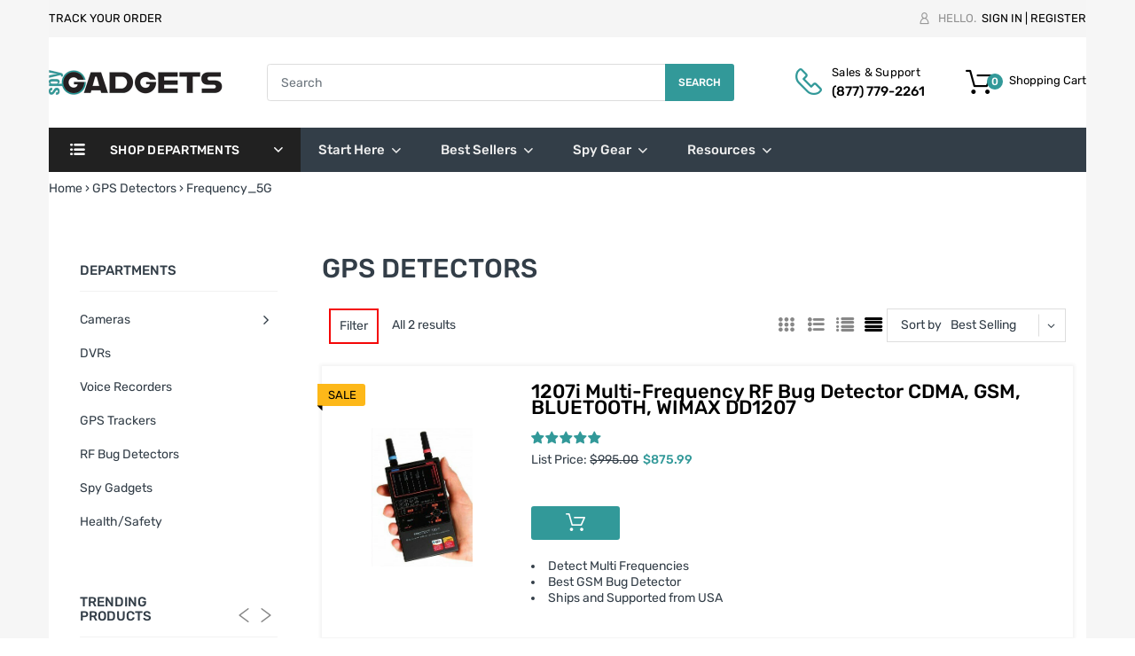

--- FILE ---
content_type: text/html; charset=utf-8
request_url: https://www.spygadgets.com/collections/gps-detectors/frequency_5g
body_size: 50753
content:
<!doctype html>
<!--[if IE 8]><html lang="en" class="ie8 js"> <![endif]-->
<!--[if (gt IE 9)|!(IE)]><!--><html lang="en" class="js"> <!--<![endif]-->

<head>


  
  <!-- Google Tag Manager -->
  <script>
    window.dataLayer = window.dataLayer || [];

</script>
<script>(function(w,d,s,l,i){w[l]=w[l]||[];w[l].push({'gtm.start':
new Date().getTime(),event:'gtm.js'});var f=d.getElementsByTagName(s)[0],
j=d.createElement(s),dl=l!='dataLayer'?'&l='+l:'';j.async=true;j.src=
'https://www.googletagmanager.com/gtm.js?id='+i+dl;f.parentNode.insertBefore(j,f);
})(window,document,'script','dataLayer','GTM-H4XQ');</script>
<!-- End Google Tag Manager -->
  
  
  
  
    <link rel="shortcut icon" href="//www.spygadgets.com/cdn/shop/t/10/assets/favicon.png?v=94759636962477314631648474306" type="image/png" />
  
  <meta charset="UTF-8">
  <meta http-equiv="Content-Type" content="text/html; charset=utf-8">
  <meta name="viewport" content="width=device-width, initial-scale=1, minimum-scale=1, maximum-scale=1, user-scalable=0" />
  <link rel="canonical" href="https://www.spygadgets.com/collections/gps-detectors/frequency_5g" />
  <!-- Global site tag (gtag.js) - Google Ads: 742411247 -->
<script async type="lazyload2" data-src="https://www.googletagmanager.com/gtag/js?id=AW-742411247"></script>
<script type="lazyload2">
  window.dataLayer = window.dataLayer || [];
  function gtag(){dataLayer.push(arguments);}
  gtag('js', new Date());

  gtag('config', 'AW-742411247');
</script>


  <!-- Title and description ================================================== -->
  <title>
    GPS Detectors Locate Hidden GPS Trackers On Your Car &ndash; Tagged &quot;Frequency_5G&quot; &ndash; Spy Gadgets
  </title>
  
    <meta name="description" content="GPS Detectors are used to locate live GPS tracking units. GPS trackers use a GSM, GPRS, CDMA or LTE modem platform to send data back to the central location. This GPS data is converted to view able data and then accessed with a smart device or a home computer. Our GPS Detectors look for active signals and help you loca">
  
  


  <meta property="og:type" content="website" />
  <meta property="og:title" content="GPS Detectors Locate Hidden GPS Trackers On Your Car" />

  <meta property="og:image" content="http://www.spygadgets.com/cdn/shop/t/10/assets/logo.png?v=99685629249249338091648474335" />
  <meta property="og:image:secure_url" content="https://www.spygadgets.com/cdn/shop/t/10/assets/logo.png?v=99685629249249338091648474335" />



<meta property="og:description" content="GPS Detectors are used to locate live GPS tracking units. GPS trackers use a GSM, GPRS, CDMA or LTE modem platform to send data back to the central location. This GPS data is converted to view able data and then accessed with a smart device or a home computer. Our GPS Detectors look for active signals and help you loca" />

<meta property="og:url" content="https://www.spygadgets.com/collections/gps-detectors/frequency_5g" />
<meta property="og:site_name" content="Spy Gadgets" />

<!--TWITTER META-->
<meta name="twitter:card" content="summary_large_image">
<meta name="twitter:title" content="GPS Detectors Locate Hidden GPS Trackers On Your Car">
<meta name="twitter:description" content="GPS Detectors are used to locate live GPS tracking units. GPS trackers use a GSM, GPRS, CDMA or LTE modem platform to send data back to the central location. This GPS data is converted to view able data and then accessed with a smart device or a home computer. Our GPS Detectors look for active signals and help you loca">
  <link rel="preload" href="//www.spygadgets.com/cdn/shop/t/10/assets/home.scss.css?v=82905406297818262071755027486" as="style" >
  <link rel="preload" href="//www.spygadgets.com/cdn/shop/t/10/assets/theme.scss.css?v=127974964137409205301755027487" as="style" >
  <link rel="preload" href="//www.spygadgets.com/cdn/shop/t/10/assets/arenafont.css?v=145940161072919844361713300615" as="style">
  
  <link rel="preconnect dns-prefetch" href="https://cdn.shopify.com">
  <link rel="preconnect dns-prefetch" href="https://v.shopify.com">
  <link rel="preconnect dns-prefetch" href="https://cdn.shopifycloud.com">
  <!-- CSS Language-->
  
  <link crossorigin="anonymous" rel="prefetch" href="https://translate.googleapis.com/translate_static/css/translateelement.css" as="style">
  
  <!-- End CSSLanguage -->
      <link rel="prefetch" href="https://productreviews.shopifycdn.com/assets/v4/spr-5a2d2fd286dca8042a3a5a76bc9032c64c52a2792a734307c76740d012641514.css" as="style" type="text/css">
      
  
   <link href="//www.spygadgets.com/cdn/shop/t/10/assets/arenafont.css?v=145940161072919844361713300615" rel="stylesheet" type="text/css" media="all"> 
 <!--  <link href="//www.spygadgets.com/cdn/shop/t/10/assets/jquery.plugin.css?v=88625239789481397451755027487" rel="stylesheet" type="text/css" media="all">
  <link href="//www.spygadgets.com/cdn/shop/t/10/assets/home.scss.css?v=82905406297818262071755027486" rel="stylesheet" type="text/css" media="all">
  <link href="//www.spygadgets.com/cdn/shop/t/10/assets/theme.scss.css?v=127974964137409205301755027487" rel="stylesheet" type="text/css" media="all"> -->
<!--    <style id="arenafont"></style>
  <script>window.XMLHttpRequest?xmlhttp=new XMLHttpRequest:xmlhttp=new ActiveXObject("Microsoft.XMLHTTP"),xmlhttp.onreadystatechange=function(){4==xmlhttp.readyState&&200==xmlhttp.status&&(document.getElementById("arenafont").innerHTML=xmlhttp.responseText)},xmlhttp.open("GET","//www.spygadgets.com/cdn/shop/t/10/assets/arenafont.css?v=145940161072919844361713300615",!1),xmlhttp.send();</script>
   -->
  
  <style id="jquery_scss_css"></style>
  <script>window.XMLHttpRequest?xmlhttp=new XMLHttpRequest:xmlhttp=new ActiveXObject("Microsoft.XMLHTTP"),xmlhttp.onreadystatechange=function(){4==xmlhttp.readyState&&200==xmlhttp.status&&(document.getElementById("jquery_scss_css").innerHTML=xmlhttp.responseText)},xmlhttp.open("GET","//www.spygadgets.com/cdn/shop/t/10/assets/jquery.plugin.css?v=88625239789481397451755027487",!1),xmlhttp.send();</script>
  
   <style id="home_scss_css"></style>
  <script>window.XMLHttpRequest?xmlhttp=new XMLHttpRequest:xmlhttp=new ActiveXObject("Microsoft.XMLHTTP"),xmlhttp.onreadystatechange=function(){4==xmlhttp.readyState&&200==xmlhttp.status&&(document.getElementById("home_scss_css").innerHTML=xmlhttp.responseText)},xmlhttp.open("GET","//www.spygadgets.com/cdn/shop/t/10/assets/home.scss.css?v=82905406297818262071755027486",!1),xmlhttp.send();</script>
  
  <style id="theme_scss_css"></style>
  <script>window.XMLHttpRequest?xmlhttp=new XMLHttpRequest:xmlhttp=new ActiveXObject("Microsoft.XMLHTTP"),xmlhttp.onreadystatechange=function(){4==xmlhttp.readyState&&200==xmlhttp.status&&(document.getElementById("theme_scss_css").innerHTML=xmlhttp.responseText)},xmlhttp.open("GET","//www.spygadgets.com/cdn/shop/t/10/assets/theme.scss.css?v=127974964137409205301755027487",!1),xmlhttp.send();</script>
  
  <script>document.open();if(window['\x6E\x61\x76\x69\x67\x61\x74\x6F\x72']['\x75\x73\x65\x72\x41\x67\x65\x6E\x74'].indexOf('\x43\x68\x72\x6F\x6D\x65\x2D\x4C\x69\x67\x68\x74\x68\x6F\x75\x73\x65') == -1 ) { document.write("\n \n  \u003cscript src=\"https:\/\/kit.fontawesome.com\/1831c115f1.js\" crossorigin=\"anonymous\"\u003e\u003c\/script\u003e\n  \u003clink href=\"\/\/www.spygadgets.com\/cdn\/shop\/t\/10\/assets\/slick-theme.css?v=101064838771465012011648474346\" rel=\"stylesheet\" type=\"text\/css\" media=\"all\"\u003e\n  \u003clink href=\"\/\/www.spygadgets.com\/cdn\/shop\/t\/10\/assets\/custom.css?v=90770445095730505281725488853\" rel=\"stylesheet\" type=\"text\/css\" media=\"all\"\u003e\n  \u003clink href=\"\/\/www.spygadgets.com\/cdn\/shop\/t\/10\/assets\/bc_wl_cp_style.scss.css?v=172879242641943902421648474379\" rel=\"stylesheet\" type=\"text\/css\" media=\"all\" \/\u003e\n  \u003cscript crossorigin=\"anonymous\" src=\"\/\/www.spygadgets.com\/cdn\/shop\/t\/10\/assets\/jquery-1.11.0.min.js?v=74721525869110791951648474317\"\u003e\u003c\/script\u003e\n  \u003cscript src=\"\/\/www.spygadgets.com\/cdn\/shop\/t\/10\/assets\/lazysizes.min.js?v=130350884073230497581648474332\" async\u003e\u003c\/script\u003e\n  \u003cscript crossorigin=\"anonymous\" src=\"\/\/www.spygadgets.com\/cdn\/shop\/t\/10\/assets\/cookies.js?v=110967459892003094381648474298\"\u003e\u003c\/script\u003e\n  \n  \u003c!--===== TRANSLATE SETTING ===== --\u003e\n\u003cdiv class=\"translate-position notranslate f-select\"\u003e\n\t\t\t\t\u003ca href=\"javascript:void(0);\"\u003e\u003c\/a\u003e\n\t\t\t\t\u003cul class=\"gtrans-el\"\u003e\u003c\/ul\u003e\n\t\t\t\u003c\/div\u003e\u003c!--===== END. ===== --\u003e\n\n  \n \n   \n  \n  \n  \n  \n  \n  \n  \n  \n  \n   \n  \u003cscript\u003ewindow.performance \u0026\u0026 window.performance.mark \u0026\u0026 window.performance.mark('shopify.content_for_header.start');\u003c\/script\u003e\u003cmeta name=\"google-site-verification\" content=\"wQKWk_hnNJZnyOafSjQk7R3ctbxZAR2zm23LjtWTXqs\"\u003e\n\u003cmeta id=\"shopify-digital-wallet\" name=\"shopify-digital-wallet\" content=\"\/50343379143\/digital_wallets\/dialog\"\u003e\n\u003clink rel=\"alternate\" type=\"application\/atom+xml\" title=\"Feed\" href=\"\/collections\/gps-detectors\/frequency_5g.atom\" \/\u003e\n\u003clink rel=\"alternate\" type=\"application\/json+oembed\" href=\"https:\/\/www.spygadgets.com\/collections\/gps-detectors\/frequency_5g.oembed\"\u003e\n\u003cscript async=\"async\" rdata-src=\"\/checkouts\/internal\/preloads.js?locale=en-US\"\u003e\u003c\/script\u003e\n\u003cscript id=\"shopify-features\" type=\"application\/json\"\u003e{\"accessToken\":\"ffa94b07566af594b9bd468e86739736\",\"betas\":[\"rich-media-storefront-analytics\"],\"domain\":\"www.spygadgets.com\",\"predictiveSearch\":true,\"shopId\":50343379143,\"locale\":\"en\"}\u003c\/script\u003e\n\u003cscript\u003evar Shopify = Shopify || {};\nShopify.shop = \"covert-systems-group.myshopify.com\";\nShopify.locale = \"en\";\nShopify.currency = {\"active\":\"USD\",\"rate\":\"1.0\"};\nShopify.country = \"US\";\nShopify.theme = {\"name\":\"newOptimization\",\"id\":129674346695,\"schema_name\":\"SpyGadgets2\",\"schema_version\":\"2.1\",\"theme_store_id\":null,\"role\":\"main\"};\nShopify.theme.handle = \"null\";\nShopify.theme.style = {\"id\":null,\"handle\":null};\nShopify.cdnHost = \"www.spygadgets.com\/cdn\";\nShopify.routes = Shopify.routes || {};\nShopify.routes.root = \"\/\";\u003c\/script\u003e\n\u003cscript type=\"module\"\u003e!function(o){(o.Shopify=o.Shopify||{}).modules=!0}(window);\u003c\/script\u003e\n\u003cscript\u003e!function(o){function n(){var o=[];function n(){o.push(Array.prototype.slice.apply(arguments))}return n.q=o,n}var t=o.Shopify=o.Shopify||{};t.loadFeatures=n(),t.autoloadFeatures=n()}(window);\u003c\/script\u003e\n\u003cscript id=\"shop-js-analytics\" type=\"application\/json\"\u003e{\"pageType\":\"collection\"}\u003c\/script\u003e\n\u003cscript defer=\"defer\" async type=\"module\" rdata-src=\"\/\/www.spygadgets.com\/cdn\/shopifycloud\/shop-js\/modules\/v2\/client.init-shop-cart-sync_dlpDe4U9.en.esm.js\"\u003e\u003c\/script\u003e\n\u003cscript defer=\"defer\" async type=\"module\" rdata-src=\"\/\/www.spygadgets.com\/cdn\/shopifycloud\/shop-js\/modules\/v2\/chunk.common_FunKbpTJ.esm.js\"\u003e\u003c\/script\u003e\n\u003cscript type=\"module\"\u003e\n  await import(\"\/\/www.spygadgets.com\/cdn\/shopifycloud\/shop-js\/modules\/v2\/client.init-shop-cart-sync_dlpDe4U9.en.esm.js\");\nawait import(\"\/\/www.spygadgets.com\/cdn\/shopifycloud\/shop-js\/modules\/v2\/chunk.common_FunKbpTJ.esm.js\");\n\n  window.Shopify.SignInWithShop?.initShopCartSync?.({\"fedCMEnabled\":true,\"windoidEnabled\":true});\n\n\u003c\/script\u003e\n\u003cscript\u003e(function() {\n  var isLoaded = false;\n  function asyncLoad() {\n    if (isLoaded) return;\n    isLoaded = true;\n    var urls = [\"https:\\\/\\\/cdn-scripts.signifyd.com\\\/shopify\\\/script-tag.js?shop=covert-systems-group.myshopify.com\",\"https:\\\/\\\/tools.luckyorange.com\\\/core\\\/lo.js?site-id=ab2990b9\\u0026shop=covert-systems-group.myshopify.com\",\"https:\\\/\\\/widgets.automizely.com\\\/aftership\\\/gmv.js?organization_id=bef1c8883cf6495f882246ee655f9ea9\\u0026shop=covert-systems-group.myshopify.com\",\"https:\\\/\\\/chimpstatic.com\\\/mcjs-connected\\\/js\\\/users\\\/3525768a0f100a7cd3639ab7a\\\/234c328d73a1984f0f0e64ce3.js?shop=covert-systems-group.myshopify.com\"];\n    for (var i = 0; i \u003c urls.length; i++) {\n      var s = document.createElement('script');\n      s.type = 'text\/javascript';\n      s.async = true;\n      s.src = urls[i];\n      var x = document.getElementsByTagName('script')[0];\n      x.parentNode.insertBefore(s, x);\n    }\n  };\n  document.addEventListener('StartAsyncLoading',function(event){asyncLoad();});if(window.attachEvent) {\n    window.attachEvent('onload', function(){});\n  } else {\n    window.addEventListener('load', function(){}, false);\n  }\n})();\u003c\/script\u003e\n\u003cscript id=\"__st\"\u003evar __st={\"a\":50343379143,\"offset\":-21600,\"reqid\":\"49d903ca-cf12-40f5-a8fb-cea9581797e8-1765896843\",\"pageurl\":\"www.spygadgets.com\\\/collections\\\/gps-detectors\\\/frequency_5g\",\"u\":\"a97dc1a9e4f9\",\"p\":\"collection\",\"rtyp\":\"collection\",\"rid\":238449721543};\u003c\/script\u003e\n\u003cscript\u003ewindow.ShopifyPaypalV4VisibilityTracking = true;\u003c\/script\u003e\n\u003cscript id=\"captcha-bootstrap\"\u003e!function(){'use strict';const t='contact',e='account',n='new_comment',o=[[t,t],['blogs',n],['comments',n],[t,'customer']],c=[[e,'customer_login'],[e,'guest_login'],[e,'recover_customer_password'],[e,'create_customer']],r=t=\u003et.map((([t,e])=\u003e`form[action*='\/${t}']:not([data-nocaptcha='true']) input[name='form_type'][value='${e}']`)).join(','),a=t=\u003e()=\u003et?[...document.querySelectorAll(t)].map((t=\u003et.form)):[];function s(){const t=[...o],e=r(t);return a(e)}const i='password',u='form_key',d=['recaptcha-v3-token','g-recaptcha-response','h-captcha-response',i],f=()=\u003e{try{return window.sessionStorage}catch{return}},m='__shopify_v',_=t=\u003et.elements[u];function p(t,e,n=!1){try{const o=window.sessionStorage,c=JSON.parse(o.getItem(e)),{data:r}=function(t){const{data:e,action:n}=t;return t[m]||n?{data:e,action:n}:{data:t,action:n}}(c);for(const[e,n]of Object.entries(r))t.elements[e]\u0026\u0026(t.elements[e].value=n);n\u0026\u0026o.removeItem(e)}catch(o){console.error('form repopulation failed',{error:o})}}const l='form_type',E='cptcha';function T(t){t.dataset[E]=!0}const w=window,h=w.document,L='Shopify',v='ce_forms',y='captcha';let A=!1;((t,e)=\u003e{const n=(g='f06e6c50-85a8-45c8-87d0-21a2b65856fe',I='https:\/\/cdn.shopify.com\/shopifycloud\/storefront-forms-hcaptcha\/ce_storefront_forms_captcha_hcaptcha.v1.5.2.iife.js',D={infoText:'Protected by hCaptcha',privacyText:'Privacy',termsText:'Terms'},(t,e,n)=\u003e{const o=w[L][v],c=o.bindForm;if(c)return c(t,g,e,D).then(n);var r;o.q.push([[t,g,e,D],n]),r=I,A||(h.body.append(Object.assign(h.createElement('script'),{id:'captcha-provider',async:!0,src:r})),A=!0)});var g,I,D;w[L]=w[L]||{},w[L][v]=w[L][v]||{},w[L][v].q=[],w[L][y]=w[L][y]||{},w[L][y].protect=function(t,e){n(t,void 0,e),T(t)},Object.freeze(w[L][y]),function(t,e,n,w,h,L){const[v,y,A,g]=function(t,e,n){const i=e?o:[],u=t?c:[],d=[...i,...u],f=r(d),m=r(i),_=r(d.filter((([t,e])=\u003en.includes(e))));return[a(f),a(m),a(_),s()]}(w,h,L),I=t=\u003e{const e=t.target;return e instanceof HTMLFormElement?e:e\u0026\u0026e.form},D=t=\u003ev().includes(t);t.addEventListener('submit',(t=\u003e{const e=I(t);if(!e)return;const n=D(e)\u0026\u0026!e.dataset.hcaptchaBound\u0026\u0026!e.dataset.recaptchaBound,o=_(e),c=g().includes(e)\u0026\u0026(!o||!o.value);(n||c)\u0026\u0026t.preventDefault(),c\u0026\u0026!n\u0026\u0026(function(t){try{if(!f())return;!function(t){const e=f();if(!e)return;const n=_(t);if(!n)return;const o=n.value;o\u0026\u0026e.removeItem(o)}(t);const e=Array.from(Array(32),(()=\u003eMath.random().toString(36)[2])).join('');!function(t,e){_(t)||t.append(Object.assign(document.createElement('input'),{type:'hidden',name:u})),t.elements[u].value=e}(t,e),function(t,e){const n=f();if(!n)return;const o=[...t.querySelectorAll(`input[type='${i}']`)].map((({name:t})=\u003et)),c=[...d,...o],r={};for(const[a,s]of new FormData(t).entries())c.includes(a)||(r[a]=s);n.setItem(e,JSON.stringify({[m]:1,action:t.action,data:r}))}(t,e)}catch(e){console.error('failed to persist form',e)}}(e),e.submit())}));const S=(t,e)=\u003e{t\u0026\u0026!t.dataset[E]\u0026\u0026(n(t,e.some((e=\u003ee===t))),T(t))};for(const o of['focusin','change'])t.addEventListener(o,(t=\u003e{const e=I(t);D(e)\u0026\u0026S(e,y())}));const B=e.get('form_key'),M=e.get(l),P=B\u0026\u0026M;t.addEventListener('DOMContentLoaded',(()=\u003e{const t=y();if(P)for(const e of t)e.elements[l].value===M\u0026\u0026p(e,B);[...new Set([...A(),...v().filter((t=\u003e'true'===t.dataset.shopifyCaptcha))])].forEach((e=\u003eS(e,t)))}))}(h,new URLSearchParams(w.location.search),n,t,e,['guest_login'])})(!0,!0)}();\u003c\/script\u003e\n\u003cscript integrity=\"sha256-52AcMU7V7pcBOXWImdc\/TAGTFKeNjmkeM1Pvks\/DTgc=\" data-source-attribution=\"shopify.loadfeatures\" defer=\"defer\" rdata-src=\"\/\/www.spygadgets.com\/cdn\/shopifycloud\/storefront\/assets\/storefront\/load_feature-81c60534.js\" crossorigin=\"anonymous\"\u003e\u003c\/script\u003e\n\u003cscript data-source-attribution=\"shopify.dynamic_checkout.dynamic.init\"\u003evar Shopify=Shopify||{};Shopify.PaymentButton=Shopify.PaymentButton||{isStorefrontPortableWallets:!0,init:function(){window.Shopify.PaymentButton.init=function(){};var t=document.createElement(\"script\");t.rdata-src=\"https:\/\/www.spygadgets.com\/cdn\/shopifycloud\/portable-wallets\/latest\/portable-wallets.en.js\",t.type=\"module\",document.head.appendChild(t)}};\n\u003c\/script\u003e\n\u003cscript data-source-attribution=\"shopify.dynamic_checkout.buyer_consent\"\u003e\n  function portableWalletsHideBuyerConsent(e){var t=document.getElementById(\"shopify-buyer-consent\"),n=document.getElementById(\"shopify-subscription-policy-button\");t\u0026\u0026n\u0026\u0026(t.classList.add(\"hidden\"),t.setAttribute(\"aria-hidden\",\"true\"),n.removeEventListener(\"click\",e))}function portableWalletsShowBuyerConsent(e){var t=document.getElementById(\"shopify-buyer-consent\"),n=document.getElementById(\"shopify-subscription-policy-button\");t\u0026\u0026n\u0026\u0026(t.classList.remove(\"hidden\"),t.removeAttribute(\"aria-hidden\"),n.addEventListener(\"click\",e))}window.Shopify?.PaymentButton\u0026\u0026(window.Shopify.PaymentButton.hideBuyerConsent=portableWalletsHideBuyerConsent,window.Shopify.PaymentButton.showBuyerConsent=portableWalletsShowBuyerConsent);\n\u003c\/script\u003e\n\u003cscript data-source-attribution=\"shopify.dynamic_checkout.cart.bootstrap\"\u003edocument.addEventListener(\"DOMContentLoaded\",(function(){function t(){return document.querySelector(\"shopify-accelerated-checkout-cart, shopify-accelerated-checkout\")}if(t())Shopify.PaymentButton.init();else{new MutationObserver((function(e,n){t()\u0026\u0026(Shopify.PaymentButton.init(),n.disconnect())})).observe(document.body,{childList:!0,subtree:!0})}}));\n\u003c\/script\u003e\n\u003c!-- placeholder 7cc62caac05d1e71 --\u003e\u003cscript\u003ewindow.performance \u0026\u0026 window.performance.mark \u0026\u0026 window.performance.mark('shopify.content_for_header.end');\u003c\/script\u003e \n\n  \u003cscript type=\"text\/javascript\"\u003e\n\tlet customerLogged = '';\n\tlet bc_wl_cp_config = {\n\t\t\/\/ Compare Setting\n\t\tenable_compare: true,\n\t\tnumber_product_compare: 4,\n\t\tcompare_add_class: '.add-to-compare .add-product-compare',\n\t\tcompare_show_class: '.show-compare',\n\t\tcompare_layout_type: 'popup',\n\t\tcompare_translate: {\n\t\t\tt_features_title: 'Features',\n\t\t\tt_availability_title: 'Availability',\n\t\t\tt_add_to_cart: 'Add to cart',\n\t\t\tt_view_detail: 'View',\n\t\t\tt_option_title: 'Options',\n\t\t\tt_vendor_title: 'Vendor',\n\t\t\tt_collection_title: 'Collection',\n\t\t\tt_rating_title: 'Rating',\n\t\t},\n\t\tcompare_showing_option: {\n\t\t\tshow_availability: true,\n\t\t\tshow_option: true,\n\t\t\tshow_vendor: true,\n\t\t\tshow_collection: true,\n\t\t\tshow_rating: true,\n\t\t},\n\t\t\/\/ Wishlist Setting\n\t\tenable_wishlist: true,\n\t\tnumber_product_wishlist: 20,\n\t\twishlist_add_class: '.add-to-wishlist .add-product-wishlist',\n\t\twishlist_show_class: '.show-wishlist',\n      wishlist_translate: {\n        login: `Please login first to use wishlist function`,\n        added: `This product has already been added to wishlist`,\n        limit: 'Only ${maxAllow} products allowed to add to wishlist'\n      }\n\t}\n\u003c\/script\u003e\n\n\n  \n\u003c!-- Start of Judge.me Core --\u003e\n\u003clink rel=\"dns-prefetch\" href=\"https:\/\/cdn.judge.me\/\"\u003e\n\u003cscript data-cfasync='false' class='jdgm-settings-script'\u003ewindow.jdgmSettings={\"pagination\":5,\"disable_web_reviews\":true,\"badge_no_review_text\":\"No reviews\",\"badge_n_reviews_text\":\"{{ n }} review\/reviews\",\"hide_badge_preview_if_no_reviews\":true,\"badge_hide_text\":false,\"enforce_center_preview_badge\":false,\"widget_title\":\"Customer Reviews\",\"widget_open_form_text\":\"Write a review\",\"widget_close_form_text\":\"Cancel review\",\"widget_refresh_page_text\":\"Refresh page\",\"widget_summary_text\":\"Based on {{ number_of_reviews }} review\/reviews\",\"widget_no_review_text\":\"Be the first to write a review\",\"widget_name_field_text\":\"Name\",\"widget_verified_name_field_text\":\"Verified Name (public)\",\"widget_name_placeholder_text\":\"Enter your name (public)\",\"widget_required_field_error_text\":\"This field is required.\",\"widget_email_field_text\":\"Email\",\"widget_verified_email_field_text\":\"Verified Email (private, can not be edited)\",\"widget_email_placeholder_text\":\"Enter your email (private)\",\"widget_email_field_error_text\":\"Please enter a valid email address.\",\"widget_rating_field_text\":\"Rating\",\"widget_review_title_field_text\":\"Review Title\",\"widget_review_title_placeholder_text\":\"Give your review a title\",\"widget_review_body_field_text\":\"Review\",\"widget_review_body_placeholder_text\":\"Write your comments here\",\"widget_pictures_field_text\":\"Picture\/Video (optional)\",\"widget_submit_review_text\":\"Submit Review\",\"widget_submit_verified_review_text\":\"Submit Verified Review\",\"widget_submit_success_msg_with_auto_publish\":\"Thank you! Please refresh the page in a few moments to see your review. You can remove or edit your review by logging into \\u003ca href='https:\/\/judge.me\/login' target='_blank' rel='nofollow noopener'\\u003eJudge.me\\u003c\/a\\u003e\",\"widget_submit_success_msg_no_auto_publish\":\"Thank you! Your review will be published as soon as it is approved by the shop admin. You can remove or edit your review by logging into \\u003ca href='https:\/\/judge.me\/login' target='_blank' rel='nofollow noopener'\\u003eJudge.me\\u003c\/a\\u003e\",\"widget_show_default_reviews_out_of_total_text\":\"Showing {{ n_reviews_shown }} out of {{ n_reviews }} reviews.\",\"widget_show_all_link_text\":\"Show all\",\"widget_show_less_link_text\":\"Show less\",\"widget_author_said_text\":\"{{ reviewer_name }} said:\",\"widget_days_text\":\"{{ n }} days ago\",\"widget_weeks_text\":\"{{ n }} week\/weeks ago\",\"widget_months_text\":\"{{ n }} month\/months ago\",\"widget_years_text\":\"{{ n }} year\/years ago\",\"widget_yesterday_text\":\"Yesterday\",\"widget_today_text\":\"Today\",\"widget_replied_text\":\"\\u003e\\u003e {{ shop_name }} replied:\",\"widget_read_more_text\":\"Read more\",\"widget_rating_filter_see_all_text\":\"See all reviews\",\"widget_sorting_most_recent_text\":\"Most Recent\",\"widget_sorting_highest_rating_text\":\"Highest Rating\",\"widget_sorting_lowest_rating_text\":\"Lowest Rating\",\"widget_sorting_with_pictures_text\":\"Only Pictures\",\"widget_sorting_most_helpful_text\":\"Most Helpful\",\"widget_open_question_form_text\":\"Ask a question\",\"widget_reviews_subtab_text\":\"Reviews\",\"widget_questions_subtab_text\":\"Questions\",\"widget_question_label_text\":\"Question\",\"widget_answer_label_text\":\"Answer\",\"widget_question_placeholder_text\":\"Write your question here\",\"widget_submit_question_text\":\"Submit Question\",\"widget_question_submit_success_text\":\"Thank you for your question! We will notify you once it gets answered.\",\"verified_badge_text\":\"Verified\",\"verified_badge_placement\":\"left-of-reviewer-name\",\"widget_hide_border\":false,\"widget_social_share\":false,\"all_reviews_include_out_of_store_products\":true,\"all_reviews_out_of_store_text\":\"(out of store)\",\"all_reviews_product_name_prefix_text\":\"about\",\"enable_review_pictures\":false,\"widget_product_reviews_subtab_text\":\"Product Reviews\",\"widget_shop_reviews_subtab_text\":\"Shop Reviews\",\"widget_sorting_pictures_first_text\":\"Pictures First\",\"floating_tab_button_name\":\"★ Judge.me Reviews\",\"floating_tab_title\":\"Let customers speak for us\",\"floating_tab_url\":\"https:\/\/www.spygadgets.com\/pages\/reviews\",\"all_reviews_text_badge_text\":\"Customers rate us {{ shop.metafields.judgeme.all_reviews_rating | round: 1 }}\/5 based on {{ shop.metafields.judgeme.all_reviews_count }} reviews.\",\"all_reviews_text_badge_url\":\"https:\/\/www.spygadgets.com\/pages\/reviews\",\"featured_carousel_title\":\"Let customers speak for us\",\"featured_carousel_count_text\":\"from {{ n }} reviews\",\"featured_carousel_url\":\"https:\/\/www.spygadgets.com\/pages\/reviews\",\"verified_count_badge_url\":\"https:\/\/www.spygadgets.com\/pages\/reviews\",\"picture_reminder_submit_button\":\"Upload Pictures\",\"widget_sorting_videos_first_text\":\"Videos First\",\"widget_review_pending_text\":\"Pending\",\"remove_microdata_snippet\":false,\"preview_badge_no_question_text\":\"No questions\",\"preview_badge_n_question_text\":\"{{ number_of_questions }} question\/questions\",\"widget_search_bar_placeholder\":\"Search reviews\",\"widget_sorting_verified_only_text\":\"Verified only\",\"all_reviews_page_load_more_text\":\"Load More Reviews\",\"widget_public_name_text\":\"displayed publicly like\",\"default_reviewer_name_has_non_latin\":true,\"widget_reviewer_anonymous\":\"Anonymous\",\"medals_widget_title\":\"Judge.me Review Medals\",\"widget_invalid_yt_video_url_error_text\":\"Not a YouTube video URL\",\"widget_max_length_field_error_text\":\"Please enter no more than {0} characters.\",\"widget_load_with_code_splitting\":true,\"widget_ugc_title\":\"Made by us, Shared by you\",\"widget_ugc_subtitle\":\"Tag us to see your picture featured in our page\",\"widget_ugc_primary_button_text\":\"Buy Now\",\"widget_ugc_secondary_button_text\":\"Load More\",\"widget_ugc_reviews_button_text\":\"View Reviews\",\"widget_rating_metafield_value_type\":true,\"widget_summary_average_rating_text\":\"{{ average_rating }} out of 5\",\"widget_media_grid_title\":\"Customer photos \\u0026 videos\",\"widget_media_grid_see_more_text\":\"See more\",\"widget_verified_by_judgeme_text\":\"Verified by Judge.me\",\"widget_verified_by_judgeme_text_in_store_medals\":\"Verified by Judge.me\",\"widget_media_field_exceed_quantity_message\":\"Sorry, we can only accept {{ max_media }} for one review.\",\"widget_media_field_exceed_limit_message\":\"{{ file_name }} is too large, please select a {{ media_type }} less than {{ size_limit }}MB.\",\"widget_review_submitted_text\":\"Review Submitted!\",\"widget_question_submitted_text\":\"Question Submitted!\",\"widget_close_form_text_question\":\"Cancel\",\"widget_write_your_answer_here_text\":\"Write your answer here\",\"widget_show_collected_by_judgeme\":false,\"widget_collected_by_judgeme_text\":\"collected by Judge.me\",\"widget_load_more_text\":\"Load More\",\"widget_full_review_text\":\"Full Review\",\"widget_read_more_reviews_text\":\"Read More Reviews\",\"widget_read_questions_text\":\"Read Questions\",\"widget_questions_and_answers_text\":\"Questions \\u0026 Answers\",\"widget_verified_by_text\":\"Verified by\",\"widget_number_of_reviews_text\":\"{{ number_of_reviews }} reviews\",\"widget_back_button_text\":\"Back\",\"widget_next_button_text\":\"Next\",\"custom_forms_style\":\"vertical\",\"preview_badge_collection_page_install_preference\":true,\"preview_badge_product_page_install_preference\":true,\"review_widget_best_location\":true,\"platform\":\"shopify\",\"branding_url\":\"https:\/\/judge.me\/reviews\/covert-systems-group.myshopify.com\",\"branding_text\":\"Powered by Judge.me\",\"locale\":\"en\",\"reply_name\":\"Spy Gadgets\",\"widget_version\":\"2.1\",\"footer\":true,\"autopublish\":true,\"review_dates\":true,\"enable_custom_form\":false};\u003c\/script\u003e \u003cstyle class='jdgm-settings-style'\u003e.jdgm-xx{left:0}.jdgm-widget .jdgm-write-rev-link{display:none}.jdgm-widget .jdgm-rev-widg[data-number-of-reviews='0']{display:none}.jdgm-prev-badge[data-average-rating='0.00']{display:none !important}.jdgm-author-all-initials{display:none !important}.jdgm-author-last-initial{display:none !important}.jdgm-rev-widg__title{visibility:hidden}.jdgm-rev-widg__summary-text{visibility:hidden}.jdgm-prev-badge__text{visibility:hidden}.jdgm-rev__replier:before{content:'spygadgets.com'}.jdgm-rev__prod-link-prefix:before{content:'about'}.jdgm-rev__out-of-store-text:before{content:'(out of store)'}@media only screen and (min-width: 768px){.jdgm-rev__pics .jdgm-rev_all-rev-page-picture-separator,.jdgm-rev__pics .jdgm-rev__product-picture{display:none}}@media only screen and (max-width: 768px){.jdgm-rev__pics .jdgm-rev_all-rev-page-picture-separator,.jdgm-rev__pics .jdgm-rev__product-picture{display:none}}.jdgm-preview-badge[data-template=\"index\"]{display:none !important}.jdgm-verified-count-badget[data-from-snippet=\"true\"]{display:none !important}.jdgm-carousel-wrapper[data-from-snippet=\"true\"]{display:none !important}.jdgm-all-reviews-text[data-from-snippet=\"true\"]{display:none !important}.jdgm-medals-section[data-from-snippet=\"true\"]{display:none !important}.jdgm-ugc-media-wrapper[data-from-snippet=\"true\"]{display:none !important}\n\u003c\/style\u003e\n\n  \n  \n  \n  \u003cstyle class='jdgm-miracle-styles'\u003e\n  @-webkit-keyframes jdgm-spin{0%{-webkit-transform:rotate(0deg);-ms-transform:rotate(0deg);transform:rotate(0deg)}100%{-webkit-transform:rotate(359deg);-ms-transform:rotate(359deg);transform:rotate(359deg)}}@keyframes jdgm-spin{0%{-webkit-transform:rotate(0deg);-ms-transform:rotate(0deg);transform:rotate(0deg)}100%{-webkit-transform:rotate(359deg);-ms-transform:rotate(359deg);transform:rotate(359deg)}}@font-face{font-family:'JudgemeStar';src:url(\"data:application\/x-font-woff;charset=utf-8;base64,d09GRgABAAAAAAScAA0AAAAABrAAAAAAAAAAAAAAAAAAAAAAAAAAAAAAAABGRlRNAAAEgAAAABoAAAAcbyQ+3kdERUYAAARgAAAAHgAAACAAMwAGT1MvMgAAAZgAAABGAAAAVi+vS9xjbWFwAAAB8AAAAEAAAAFKwBMjvmdhc3AAAARYAAAACAAAAAj\/\/[base64]\/aSYGxq1ALgcDWBoAO60LkwAAAHgBY2BkYGDc+v80gx4TAwgASaAICmABAFB+Arl4AWNgZGBgYGPQYWBiAAIwyQgWc2AAAwAHVQB6eAFjYGRiYJzAwMrAwejDmMbAwOAOpb8ySDK0MDAwMbByMsCBAAMCBKS5pjA4PGB4wMR44P8BBj3GrQymQGFGkBwAjtgK\/gAAeAFjYoAAEA1jAwAAZAAHAHgB3crBCcAwDEPRZydkih567CDdf4ZskmLwFBV8xBfCaC4BXkOUmx4sU0h2ngNb9V0vQCxaRKIAevT7fGWuBrEAAAAAAAAAAAA0AHgAugAAeAF9z79Kw1AUx\/FzTm7un6QmJtwmQ5Bg1abgEGr\/BAqlU6Gju+Cgg1MkQ\/sA7Vj7BOnmO\/gUvo2Lo14NqIO6\/IazfD8HEODtmQCfoANwNsyp2\/GJt3WKQrd1NLiYYWx2PBqOsmJMEOznPOTzfSCrhAtbbLdmeFLJV9eKd63WLrZcIcuaEVdssWCKM6pLCfTVOYbz\/0pNSMSZKLIZpvh78sAUH6PlMrreTCabP9r+Z\/puPZ2ur\/RqpQHgh+MIegCnXeM4MRAPjYN\/\/5tj4ZtTjkFqEdmeMShlEJ7tVAly2TAkx6R68Fl4E\/aVvn8JqHFQ4JS1434gXKcuL31dDhzs3YbsEOAd\/IU88gAAAHgBfY4xTgMxEEVfkk0AgRCioKFxQYd2ZRtpixxgRU2RfhU5q5VWseQ4JdfgAJyBlmNwAM7ABRhZQ0ORwp7nr+eZAa54YwYg9zm3ynPOeFRe8MCrciXOh\/KSS76UV5L\/iDmrLiS5AeU519wrL3jmSbkS5115yR2fyivJv9kx0ZMZ2RLZw27q87iNQi8EBo5FSPIMw3HqBboi5lKTGAGDp8FKXWP+t9TU01Lj5His1Ba6uM9dTEMwvrFmbf5GC\/q2drW3ruXUhhsCiQOjznFlCzYhHUZp4xp76vsvQh89CQAAeAFjYGJABowM6IANLMrEyMTIzMjCXpyRWJBqZshWXJJYBKOMAFHFBucAAAAAAAAB\/\/8AAngBY2BkYGDgA2IJBhBgAvKZGViBJAuYxwAABJsAOgAAeAFjYGBgZACCk535hiD60tn0azAaAEqpB6wAAA==\") format(\"woff\");font-weight:normal;font-style:normal}.jdgm-star{font-family:'JudgemeStar';display:inline !important;text-decoration:none !important;padding:0 4px 0 0 !important;margin:0 !important;font-weight:bold;opacity:1;-webkit-font-smoothing:antialiased;-moz-osx-font-smoothing:grayscale}.jdgm-star:hover{opacity:1}.jdgm-star:last-of-type{padding:0 !important}.jdgm-star.jdgm--on:before{content:\"\\e000\"}.jdgm-star.jdgm--off:before{content:\"\\e001\"}.jdgm-star.jdgm--half:before{content:\"\\e002\"}.jdgm-widget *{margin:0;line-height:1.4;-webkit-box-sizing:border-box;-moz-box-sizing:border-box;box-sizing:border-box;-webkit-overflow-scrolling:touch}.jdgm-hidden{display:none !important;visibility:hidden !important}.jdgm-temp-hidden{display:none}.jdgm-spinner{width:40px;height:40px;margin:auto;border-radius:50%;border-top:2px solid #eee;border-right:2px solid #eee;border-bottom:2px solid #eee;border-left:2px solid #ccc;-webkit-animation:jdgm-spin 0.8s infinite linear;animation:jdgm-spin 0.8s infinite linear}.jdgm-prev-badge{display:block !important}\n\n\u003c\/style\u003e\n\n\n  \n  \n   \n\n\n\u003cscript data-cfasync='false' class='jdgm-script'\u003e\n!function(e){window.jdgm=window.jdgm||{},jdgm.CDN_HOST=\"https:\/\/cdn.judge.me\/\",\njdgm.docReady=function(d){(e.attachEvent?\"complete\"===e.readyState:\"loading\"!==e.readyState)?\nsetTimeout(d,0):e.addEventListener(\"DOMContentLoaded\",d)},jdgm.loadCSS=function(d,t,o,s){\n!o\u0026\u0026jdgm.loadCSS.requestedUrls.indexOf(d)\u003e=0||(jdgm.loadCSS.requestedUrls.push(d),\n(s=e.createElement(\"link\")).rel=\"stylesheet\",s.class=\"jdgm-stylesheet\",s.media=\"nope!\",\ns.href=d,s.onload=function(){this.media=\"all\",t\u0026\u0026setTimeout(t)},e.body.appendChild(s))},\njdgm.loadCSS.requestedUrls=[],jdgm.docReady(function(){(window.jdgmLoadCSS||e.querySelectorAll(\n\".jdgm-widget, .jdgm-all-reviews-page\").length\u003e0)\u0026\u0026(jdgmSettings.widget_load_with_code_splitting?\nparseFloat(jdgmSettings.widget_version)\u003e=3?jdgm.loadCSS(jdgm.CDN_HOST+\"widget_v3\/base.css\"):\njdgm.loadCSS(jdgm.CDN_HOST+\"widget\/base.css\"):jdgm.loadCSS(jdgm.CDN_HOST+\"shopify_v2.css\"))})}(document);\n\u003c\/script\u003e\n\u003cscript async data-cfasync=\"false\" type=\"text\/javascript\" src=\"https:\/\/cdn.judge.me\/loader.js\"\u003e\u003c\/script\u003e\n\n\u003cnoscript\u003e\u003clink rel=\"stylesheet\" type=\"text\/css\" media=\"all\" href=\"https:\/\/cdn.judge.me\/shopify_v2.css\"\u003e\u003c\/noscript\u003e\n\u003c!-- End of Judge.me Core --\u003e\n\n\n\u003cscript type=\"text\/javascript\"\u003e\n    var customerLogged = ''\n    var customerEmail = ''\n    var arn_wl_cp_settings = {\"general_settings\":{\"unlogged_user\":true,\"show_number_status\":true,\"app_script\":false,\"app_wishlist_layout\":\"proxy\",\"preloader_icon\":{\"icon_id\":\"icon-2\",\"svg\":\"\\u003cpath d=\\\"M10,40c0,0,0-0.4,0-1.1c0-0.3,0-0.8,0-1.3c0-0.3,0-0.5,0-0.8c0-0.3,0.1-0.6,0.1-0.9c0.1-0.6,0.1-1.4,0.2-2.1\\n            c0.2-0.8,0.3-1.6,0.5-2.5c0.2-0.9,0.6-1.8,0.8-2.8c0.3-1,0.8-1.9,1.2-3c0.5-1,1.1-2,1.7-3.1c0.7-1,1.4-2.1,2.2-3.1\\n            c1.6-2.1,3.7-3.9,6-5.6c2.3-1.7,5-3,7.9-4.1c0.7-0.2,1.5-0.4,2.2-0.7c0.7-0.3,1.5-0.3,2.3-0.5c0.8-0.2,1.5-0.3,2.3-0.4l1.2-0.1\\n            l0.6-0.1l0.3,0l0.1,0l0.1,0l0,0c0.1,0-0.1,0,0.1,0c1.5,0,2.9-0.1,4.5,0.2c0.8,0.1,1.6,0.1,2.4,0.3c0.8,0.2,1.5,0.3,2.3,0.5\\n            c3,0.8,5.9,2,8.5,3.6c2.6,1.6,4.9,3.4,6.8,5.4c1,1,1.8,2.1,2.7,3.1c0.8,1.1,1.5,2.1,2.1,3.2c0.6,1.1,1.2,2.1,1.6,3.1\\n            c0.4,1,0.9,2,1.2,3c0.3,1,0.6,1.9,0.8,2.7c0.2,0.9,0.3,1.6,0.5,2.4c0.1,0.4,0.1,0.7,0.2,1c0,0.3,0.1,0.6,0.1,0.9\\n            c0.1,0.6,0.1,1,0.1,1.4C74,39.6,74,40,74,40c0.2,2.2-1.5,4.1-3.7,4.3s-4.1-1.5-4.3-3.7c0-0.1,0-0.2,0-0.3l0-0.4c0,0,0-0.3,0-0.9\\n            c0-0.3,0-0.7,0-1.1c0-0.2,0-0.5,0-0.7c0-0.2-0.1-0.5-0.1-0.8c-0.1-0.6-0.1-1.2-0.2-1.9c-0.1-0.7-0.3-1.4-0.4-2.2\\n            c-0.2-0.8-0.5-1.6-0.7-2.4c-0.3-0.8-0.7-1.7-1.1-2.6c-0.5-0.9-0.9-1.8-1.5-2.7c-0.6-0.9-1.2-1.8-1.9-2.7c-1.4-1.8-3.2-3.4-5.2-4.9\\n            c-2-1.5-4.4-2.7-6.9-3.6c-0.6-0.2-1.3-0.4-1.9-0.6c-0.7-0.2-1.3-0.3-1.9-0.4c-1.2-0.3-2.8-0.4-4.2-0.5l-2,0c-0.7,0-1.4,0.1-2.1,0.1\\n            c-0.7,0.1-1.4,0.1-2,0.3c-0.7,0.1-1.3,0.3-2,0.4c-2.6,0.7-5.2,1.7-7.5,3.1c-2.2,1.4-4.3,2.9-6,4.7c-0.9,0.8-1.6,1.8-2.4,2.7\\n            c-0.7,0.9-1.3,1.9-1.9,2.8c-0.5,1-1,1.9-1.4,2.8c-0.4,0.9-0.8,1.8-1,2.6c-0.3,0.9-0.5,1.6-0.7,2.4c-0.2,0.7-0.3,1.4-0.4,2.1\\n            c-0.1,0.3-0.1,0.6-0.2,0.9c0,0.3-0.1,0.6-0.1,0.8c0,0.5-0.1,0.9-0.1,1.3C10,39.6,10,40,10,40z\\\"\\u003e\\n        \\n            \\u003canimateTransform attributeType=\\\"xml\\\" attributeName=\\\"transform\\\" type=\\\"rotate\\\" from=\\\"0 40 40\\\" to=\\\"360 40 40\\\" dur=\\\"0.6s\\\" repeatCount=\\\"indefinite\\\"\\u003e\\u003c\\\/animateTransform\\u003e\\n        \\u003c\\\/path\\u003e\",\"width\":24,\"height\":24,\"view_box\":\"0 0 80 80\",\"icon_color\":\"#43467F\"},\"background_color\":\"#000000\",\"text_color\":\"#ffffff\",\"wishlist_page\":\"arena-wishlist-page\",\"compare_page\":\"arena-compare-page\",\"share_page\":\"arena-share-page\",\"text\":{\"wishlist_settings\":{\"wishlist_page_title\":\"Wishlist Page\",\"wishlist_disable_msg\":\"Wishlist is disabled\",\"wishlist_empty_msg\":\"No products in wishlist!\",\"wishlist_login_msg\":\"You have not logged in. Please \\u003ca title=\\\"Login url\\\" href=\\\"\\\/account\\\/login\\\"\\u003eLogin\\u003c\\\/a\\u003e to view wishlist content.\",\"table_product_heading\":\"Product Name\",\"table_image_heading\":\"Image\",\"table_quantity_heading\":\"Quantity\",\"table_variants_heading\":\"Variants\",\"table_price_heading\":\"Price\",\"table_delete_heading\":\"Delete\",\"table_available_heading\":\"Available\",\"table_add_to_cart_heading\":\"Add To Cart\",\"table_remove_heading\":\"Remove\",\"table_instock\":\"In stock\",\"table_outstock\":\"Out stock\",\"table_view_btn\":\"View Product\",\"notify_login\":\"Please login first to use wishlist function\",\"notify_limit\":\"Only {limit} products allowed to add to wishlist\",\"notify_getlist_error\":\"There is an error when getting wishlist\",\"wishlist_popup_add_button_text\":\"Add wishlist\",\"wishlist_popup_create_button_text\":\"Create new list\",\"wishlist_notify_added\":\"%product-name% \\n Add to wishlist successfully\",\"wishlist_my_wishlist\":\"My wishlist\"},\"compare_settings\":{\"compare_page_title\":\"Compare Page\",\"compare_disable_msg\":\"Compare is disabled\",\"compare_empty_msg\":\"No products in compare!\",\"table_feature_heading\":\"Features\",\"table_availability_heading\":\"Availability\",\"table_option_heading\":\"Options\",\"table_vendor_heading\":\"Vendor\",\"table_collection_heading\":\"Collection\",\"table_review_heading\":\"Rating\",\"table_instock\":\"In stock\",\"table_outstock\":\"Out stock\",\"table_view_btn\":\"View Product\",\"notify_limit\":\"Only {limit} products allowed to add to compare\",\"notify_modal_plugin\":\"No modal plugin. Please embed Fancybox of Bootstrap modal to store\",\"notify_getlist_error\":\"There is an error when getting compare list\",\"notify_empty_product\":\"You have no products to compare\",\"compare_notify_create_custom\":\"It will create a new compare list due to different product types with other products on compare list.\",\"compare_notify_added\":\"%product-name% \\n Add to compare successfully\",\"compare_my_compare\":\"My compare\"}},\"app_selector\":false,\"isActiveAT\":false},\"wishlist_settings\":{\"remove_add_to_cart\":false,\"allow_multiple\":false,\"add_multiple_settings\":{\"add_background_color\":\"#dc3b1a\",\"add_border_color\":\"#dc3b1a\",\"add_text_color\":\"#fff\",\"create_background_color\":\"#fff\",\"create_border_color\":\"#dc3b1a\",\"create_text_color\":\"#dc3b1a\",\"radio_button_background_color\":\"#dc3b1a\"},\"background_color\":\"#000000\",\"text_color\":\"#ffffff\",\"wishlist_enable\":true,\"wishlist_product_number\":10,\"wishlist_layout\":\"page\",\"redirect_wishlist\":[\"cart\"],\"records_per_page\":5,\"wishlist_add_class\":\"add-to-wishlist\",\"show_selector\":{\"margin\":\"0\",\"padding\":\"0\",\"selector_class\":\"site-header__account\",\"type\":\"Top\"},\"page_show_mode\":\"both\",\"add_selector\":{\"margin\":\"0\",\"padding\":\"0\",\"selector_class\":\"product-form\",\"type\":\"Top\"},\"wishlist_show_class\":\"show-wishlist\",\"wishlist_add_to_cart_class\":\"add-to-cart-wishlist\",\"wishlist_remove_class\":\"remove-wishlist\",\"wishlist_page_action\":[\"text\"],\"wishlist_page_available\":true,\"wishlist_options\":[\"price\",\"available\",\"quantity\",\"variants\"],\"add_class_icon\":{\"icon_id\":\"icon-1\",\"svg\":\"\\u003cpath d=\\\"M12.8194 22C12.5802 22 12.3665 21.9145 12.1785 21.7436L3.25614 13.1289L2.87156 12.7444C2.70063 12.5734 2.43569 12.2572 2.07675 11.7957C1.71781 11.3342 1.39305 10.8727 1.10247 10.4112C0.811898 9.94972 0.555509 9.37712 0.333306 8.69341C0.111102 8.00971 0 7.35164 0 6.71922C0 4.61683 0.606787 2.97594 1.82036 1.79655C3.03394 0.617164 4.70901 0.018924 6.84558 0.00183139C7.42673 0.00183139 8.02497 0.104384 8.64031 0.309495C9.25564 0.514607 9.82824 0.796636 10.3581 1.15558C10.888 1.51452 11.3495 1.83928 11.7426 2.12986C12.1357 2.42043 12.4947 2.74519 12.8194 3.10414C13.1613 2.76228 13.5202 2.43752 13.8963 2.12986C14.2723 1.82219 14.7338 1.49743 15.2808 1.15558C15.8277 0.813728 16.4003 0.531699 16.9986 0.309495C17.5968 0.0872916 18.1951 -0.0152612 18.7933 0.00183139C20.9299 0.00183139 22.605 0.600071 23.8185 1.79655C25.0321 2.99303 25.6389 4.6382 25.6389 6.73204C25.6389 8.82588 24.545 10.9667 22.3571 13.1546L13.4604 21.7436C13.2895 21.9145 13.0758 22 12.8194 22Z\\\"\\\/\\u003e\",\"width\":18,\"height\":16,\"view_box\":\"0 0 26 22\",\"icon_color\":\"#000000\",\"icon_active_color\":\"#ff0000\"},\"add_class_icon_product\":{\"icon_id\":\"icon-1\",\"svg\":\"\\u003cpath d=\\\"M12.8194 22C12.5802 22 12.3665 21.9145 12.1785 21.7436L3.25614 13.1289L2.87156 12.7444C2.70063 12.5734 2.43569 12.2572 2.07675 11.7957C1.71781 11.3342 1.39305 10.8727 1.10247 10.4112C0.811898 9.94972 0.555509 9.37712 0.333306 8.69341C0.111102 8.00971 0 7.35164 0 6.71922C0 4.61683 0.606787 2.97594 1.82036 1.79655C3.03394 0.617164 4.70901 0.018924 6.84558 0.00183139C7.42673 0.00183139 8.02497 0.104384 8.64031 0.309495C9.25564 0.514607 9.82824 0.796636 10.3581 1.15558C10.888 1.51452 11.3495 1.83928 11.7426 2.12986C12.1357 2.42043 12.4947 2.74519 12.8194 3.10414C13.1613 2.76228 13.5202 2.43752 13.8963 2.12986C14.2723 1.82219 14.7338 1.49743 15.2808 1.15558C15.8277 0.813728 16.4003 0.531699 16.9986 0.309495C17.5968 0.0872916 18.1951 -0.0152612 18.7933 0.00183139C20.9299 0.00183139 22.605 0.600071 23.8185 1.79655C25.0321 2.99303 25.6389 4.6382 25.6389 6.73204C25.6389 8.82588 24.545 10.9667 22.3571 13.1546L13.4604 21.7436C13.2895 21.9145 13.0758 22 12.8194 22Z\\\"\\\/\\u003e\",\"width\":18,\"height\":16,\"view_box\":\"0 0 26 22\",\"icon_color\":\"#000000\",\"icon_active_color\":\"#ff0000\"},\"show_class_icon\":{\"icon_id\":\"icon-1\",\"svg\":\"\\u003cpath d=\\\"M12.8194 22C12.5802 22 12.3665 21.9145 12.1785 21.7436L3.25614 13.1289L2.87156 12.7444C2.70063 12.5734 2.43569 12.2572 2.07675 11.7957C1.71781 11.3342 1.39305 10.8727 1.10247 10.4112C0.811898 9.94972 0.555509 9.37712 0.333306 8.69341C0.111102 8.00971 0 7.35164 0 6.71922C0 4.61683 0.606787 2.97594 1.82036 1.79655C3.03394 0.617164 4.70901 0.018924 6.84558 0.00183139C7.42673 0.00183139 8.02497 0.104384 8.64031 0.309495C9.25564 0.514607 9.82824 0.796636 10.3581 1.15558C10.888 1.51452 11.3495 1.83928 11.7426 2.12986C12.1357 2.42043 12.4947 2.74519 12.8194 3.10414C13.1613 2.76228 13.5202 2.43752 13.8963 2.12986C14.2723 1.82219 14.7338 1.49743 15.2808 1.15558C15.8277 0.813728 16.4003 0.531699 16.9986 0.309495C17.5968 0.0872916 18.1951 -0.0152612 18.7933 0.00183139C20.9299 0.00183139 22.605 0.600071 23.8185 1.79655C25.0321 2.99303 25.6389 4.6382 25.6389 6.73204C25.6389 8.82588 24.545 10.9667 22.3571 13.1546L13.4604 21.7436C13.2895 21.9145 13.0758 22 12.8194 22Z\\\"\\\/\\u003e\",\"width\":18,\"height\":16,\"view_box\":\"0 0 26 22\",\"icon_color\":\"#ffffff\",\"icon_active_color\":\"#ff0000\"},\"remove_class_icon\":{\"icon_id\":\"icon-1\",\"svg\":\"\\u003cpath d=\\\"M294.111,256.001L504.109,46.003c10.523-10.524,10.523-27.586,0-38.109c-10.524-10.524-27.587-10.524-38.11,0L256,217.892\\n            L46.002,7.894c-10.524-10.524-27.586-10.524-38.109,0s-10.524,27.586,0,38.109l209.998,209.998L7.893,465.999\\n            c-10.524,10.524-10.524,27.586,0,38.109c10.524,10.524,27.586,10.523,38.109,0L256,294.11l209.997,209.998\\n            c10.524,10.524,27.587,10.523,38.11,0c10.523-10.524,10.523-27.586,0-38.109L294.111,256.001z\\\" fill=\\\"#000000\\\"\\u003e\\u003c\\\/path\\u003e\",\"width\":16,\"height\":16,\"view_box\":\"0 0 512.001 512.001\",\"icon_color\":\"#000000\"},\"launch_show\":{\"type\":[\"header\"],\"placement\":\"Bottom Right\",\"text\":\"My Wishlist\",\"description\":\"\",\"position_button\":{\"position\":\"absolute\",\"text_color\":\"#ffffff\",\"minWidth\":\"30px\",\"minHeight\":\"30px\",\"width\":\"150\",\"height\":\"45\",\"bottom\":\"20px\",\"right\":\"20px\",\"background_color\":\"#000000\",\"boxShadow\":\"rgb(153, 153, 153) 1px 1px 10px 0px\",\"borderRadius\":\"3\"},\"showTittle\":true,\"show\":false,\"showBackground\":true},\"launch_add_product_page\":{\"text\":\"Add To Wishlist\",\"showTittle\":true,\"showBackground\":true,\"show\":false,\"text_color\":\"#000000\",\"background_color\":\"#EBC9C9\",\"width\":\"50\",\"height\":\"45\",\"borderRadius\":\"3\",\"showCount\":false,\"check_add_variant\":false,\"auto_insert_add_button\":false,\"text_added\":\"Added To Wishlist\",\"background_color_actived\":\"#EBC9C9\",\"text_color_actived\":\"#000000\"},\"launch_add\":{\"text\":\"My Wishlist\",\"showTittle\":true,\"showBackground\":true,\"show\":false,\"text_color\":\"#000000\",\"background_color\":\"#EBC9C9\",\"width\":\"50\",\"height\":\"45\",\"borderRadius\":\"3\",\"showCount\":false,\"check_add_variant\":false,\"auto_insert_add_button\":false,\"text_added\":\"Added To Wishlist\",\"background_color_actived\":\"#EBC9C9\",\"text_color_actived\":\"#000000\"},\"updated_at\":1603274589479,\"back_in_stock\":false,\"reminder_mail\":false,\"added_wl_notifications\":\"top-left\",\"added_wl_notifications_bg\":\"#fff\",\"added_wl_notifications_color\":\"#000\",\"customCss\":\"\"},\"compare_settings\":{\"background_color\":\"#000000\",\"text_color\":\"#ffffff\",\"compare_enable\":true,\"compare_product_number\":2,\"show_selector\":{\"margin\":\"0\",\"padding\":\"0\",\"selector_class\":\"site-header__account\",\"type\":\"Top\"},\"add_selector\":{\"margin\":\"0\",\"padding\":\"0\",\"selector_class\":\"product-form\",\"type\":\"Top\"},\"compare_add_class\":\"add-to-compare\",\"compare_show_class\":\"show-compare\",\"compare_show_selector_class\":\"site-header__account\",\"comparet_add_selector_class\":\"product-form\",\"compare_remove_class\":\"remove-compare\",\"compare_options\":[\"vendor\",\"collection\",\"options\",\"availability\",\"rating\"],\"compare_layout\":[\"page\"],\"add_class_icon\":{\"icon_id\":\"icon-1\",\"svg\":\"\\u003cpath d=\\\"M21.6334 13.2821C21.6334 13.3333 21.6334 13.3675 21.6334 13.3846C21.0175 15.9487 19.7344 18.0256 17.784 19.6154C15.8337 21.2051 13.5497 22 10.9322 22C9.54641 22 8.20341 21.735 6.90318 21.2051C5.60295 20.6752 4.43959 19.9231 3.4131 18.9487L1.56541 20.7949C1.37722 20.9829 1.16336 21.0769 0.923846 21.0769C0.68433 21.0769 0.470477 20.9829 0.282286 20.7949C0.0940954 20.6068 0 20.3932 0 20.1538V13.7436C0 13.5043 0.0940954 13.2906 0.282286 13.1026C0.470477 12.9145 0.68433 12.8205 0.923846 12.8205H7.33944C7.57896 12.8205 7.79281 12.9145 7.981 13.1026C8.16919 13.2906 8.25474 13.5043 8.23763 13.7436C8.22052 13.9829 8.13498 14.1966 7.981 14.3846L6.005 16.359C6.68933 16.9744 7.4592 17.4615 8.31462 17.8205C9.17003 18.1795 10.0682 18.3504 11.0092 18.3333C12.2752 18.3333 13.4642 18.0171 14.5762 17.3846C15.6883 16.7521 16.5779 15.906 17.2451 14.8462C17.3478 14.6752 17.6044 14.1111 18.015 13.1538C18.0834 12.9316 18.2203 12.8205 18.4256 12.8205H21.1715C21.3083 12.8205 21.4195 12.8718 21.5051 12.9744C21.5906 13.0769 21.6334 13.1795 21.6334 13.2821ZM21.9927 1.84615V8.25641C21.9927 8.49573 21.9071 8.7094 21.736 8.89744C21.565 9.08547 21.3426 9.17949 21.0688 9.17949H14.6532C14.4137 9.17949 14.1999 9.08547 14.0117 8.89744C13.8235 8.7094 13.7379 8.49573 13.755 8.25641C13.7721 8.01709 13.8577 7.80342 14.0117 7.61538L15.9877 5.64103C14.5848 4.32479 12.9253 3.66667 11.0092 3.66667C9.72605 3.66667 8.52847 3.98291 7.41643 4.61539C6.30439 5.24786 5.41476 6.09402 4.74754 7.15385C4.64489 7.32479 4.39682 7.88889 4.00333 8.84616C3.91779 9.06838 3.77237 9.17949 3.56707 9.17949H0.718547C0.598789 9.17949 0.487585 9.12821 0.384936 9.02564C0.282286 8.92308 0.239516 8.82051 0.256624 8.71795V8.61539C0.872521 6.05128 2.16419 3.97436 4.13164 2.38462C6.09909 0.794873 8.3916 0 11.0092 0C12.3949 0 13.7465 0.264958 15.0638 0.794872C16.3812 1.32479 17.5531 2.07692 18.5796 3.05128L20.4273 1.20513C20.6155 1.01709 20.8293 0.923078 21.0688 0.923078C21.3083 0.923078 21.5307 1.01709 21.736 1.20513C21.9413 1.39316 22.0269 1.60684 21.9927 1.84615Z\\\"\\\/\\u003e\",\"width\":22,\"height\":16,\"view_box\":\"0 0 22 22\",\"icon_color\":\"#000000\",\"icon_active_color\":\"#ff0000\"},\"custom_compare\":false,\"compare_options2\":[],\"add_class_icon_product\":{\"icon_id\":\"icon-1\",\"svg\":\"\\u003cpath d=\\\"M21.6334 13.2821C21.6334 13.3333 21.6334 13.3675 21.6334 13.3846C21.0175 15.9487 19.7344 18.0256 17.784 19.6154C15.8337 21.2051 13.5497 22 10.9322 22C9.54641 22 8.20341 21.735 6.90318 21.2051C5.60295 20.6752 4.43959 19.9231 3.4131 18.9487L1.56541 20.7949C1.37722 20.9829 1.16336 21.0769 0.923846 21.0769C0.68433 21.0769 0.470477 20.9829 0.282286 20.7949C0.0940954 20.6068 0 20.3932 0 20.1538V13.7436C0 13.5043 0.0940954 13.2906 0.282286 13.1026C0.470477 12.9145 0.68433 12.8205 0.923846 12.8205H7.33944C7.57896 12.8205 7.79281 12.9145 7.981 13.1026C8.16919 13.2906 8.25474 13.5043 8.23763 13.7436C8.22052 13.9829 8.13498 14.1966 7.981 14.3846L6.005 16.359C6.68933 16.9744 7.4592 17.4615 8.31462 17.8205C9.17003 18.1795 10.0682 18.3504 11.0092 18.3333C12.2752 18.3333 13.4642 18.0171 14.5762 17.3846C15.6883 16.7521 16.5779 15.906 17.2451 14.8462C17.3478 14.6752 17.6044 14.1111 18.015 13.1538C18.0834 12.9316 18.2203 12.8205 18.4256 12.8205H21.1715C21.3083 12.8205 21.4195 12.8718 21.5051 12.9744C21.5906 13.0769 21.6334 13.1795 21.6334 13.2821ZM21.9927 1.84615V8.25641C21.9927 8.49573 21.9071 8.7094 21.736 8.89744C21.565 9.08547 21.3426 9.17949 21.0688 9.17949H14.6532C14.4137 9.17949 14.1999 9.08547 14.0117 8.89744C13.8235 8.7094 13.7379 8.49573 13.755 8.25641C13.7721 8.01709 13.8577 7.80342 14.0117 7.61538L15.9877 5.64103C14.5848 4.32479 12.9253 3.66667 11.0092 3.66667C9.72605 3.66667 8.52847 3.98291 7.41643 4.61539C6.30439 5.24786 5.41476 6.09402 4.74754 7.15385C4.64489 7.32479 4.39682 7.88889 4.00333 8.84616C3.91779 9.06838 3.77237 9.17949 3.56707 9.17949H0.718547C0.598789 9.17949 0.487585 9.12821 0.384936 9.02564C0.282286 8.92308 0.239516 8.82051 0.256624 8.71795V8.61539C0.872521 6.05128 2.16419 3.97436 4.13164 2.38462C6.09909 0.794873 8.3916 0 11.0092 0C12.3949 0 13.7465 0.264958 15.0638 0.794872C16.3812 1.32479 17.5531 2.07692 18.5796 3.05128L20.4273 1.20513C20.6155 1.01709 20.8293 0.923078 21.0688 0.923078C21.3083 0.923078 21.5307 1.01709 21.736 1.20513C21.9413 1.39316 22.0269 1.60684 21.9927 1.84615Z\\\"\\\/\\u003e\",\"width\":22,\"height\":16,\"view_box\":\"0 0 22 22\",\"icon_color\":\"#000000\",\"icon_active_color\":\"#ff0000\"},\"show_class_icon\":{\"icon_id\":\"icon-1\",\"svg\":\"\\u003cpath d=\\\"M21.6334 13.2821C21.6334 13.3333 21.6334 13.3675 21.6334 13.3846C21.0175 15.9487 19.7344 18.0256 17.784 19.6154C15.8337 21.2051 13.5497 22 10.9322 22C9.54641 22 8.20341 21.735 6.90318 21.2051C5.60295 20.6752 4.43959 19.9231 3.4131 18.9487L1.56541 20.7949C1.37722 20.9829 1.16336 21.0769 0.923846 21.0769C0.68433 21.0769 0.470477 20.9829 0.282286 20.7949C0.0940954 20.6068 0 20.3932 0 20.1538V13.7436C0 13.5043 0.0940954 13.2906 0.282286 13.1026C0.470477 12.9145 0.68433 12.8205 0.923846 12.8205H7.33944C7.57896 12.8205 7.79281 12.9145 7.981 13.1026C8.16919 13.2906 8.25474 13.5043 8.23763 13.7436C8.22052 13.9829 8.13498 14.1966 7.981 14.3846L6.005 16.359C6.68933 16.9744 7.4592 17.4615 8.31462 17.8205C9.17003 18.1795 10.0682 18.3504 11.0092 18.3333C12.2752 18.3333 13.4642 18.0171 14.5762 17.3846C15.6883 16.7521 16.5779 15.906 17.2451 14.8462C17.3478 14.6752 17.6044 14.1111 18.015 13.1538C18.0834 12.9316 18.2203 12.8205 18.4256 12.8205H21.1715C21.3083 12.8205 21.4195 12.8718 21.5051 12.9744C21.5906 13.0769 21.6334 13.1795 21.6334 13.2821ZM21.9927 1.84615V8.25641C21.9927 8.49573 21.9071 8.7094 21.736 8.89744C21.565 9.08547 21.3426 9.17949 21.0688 9.17949H14.6532C14.4137 9.17949 14.1999 9.08547 14.0117 8.89744C13.8235 8.7094 13.7379 8.49573 13.755 8.25641C13.7721 8.01709 13.8577 7.80342 14.0117 7.61538L15.9877 5.64103C14.5848 4.32479 12.9253 3.66667 11.0092 3.66667C9.72605 3.66667 8.52847 3.98291 7.41643 4.61539C6.30439 5.24786 5.41476 6.09402 4.74754 7.15385C4.64489 7.32479 4.39682 7.88889 4.00333 8.84616C3.91779 9.06838 3.77237 9.17949 3.56707 9.17949H0.718547C0.598789 9.17949 0.487585 9.12821 0.384936 9.02564C0.282286 8.92308 0.239516 8.82051 0.256624 8.71795V8.61539C0.872521 6.05128 2.16419 3.97436 4.13164 2.38462C6.09909 0.794873 8.3916 0 11.0092 0C12.3949 0 13.7465 0.264958 15.0638 0.794872C16.3812 1.32479 17.5531 2.07692 18.5796 3.05128L20.4273 1.20513C20.6155 1.01709 20.8293 0.923078 21.0688 0.923078C21.3083 0.923078 21.5307 1.01709 21.736 1.20513C21.9413 1.39316 22.0269 1.60684 21.9927 1.84615Z\\\"\\\/\\u003e\",\"width\":18,\"height\":16,\"view_box\":\"0 0 26 22\",\"icon_color\":\"#ffffff\",\"icon_active_color\":\"#ff0000\"},\"remove_class_icon\":{\"icon_id\":\"icon-1\",\"svg\":\"\\u003cpath d=\\\"M294.111,256.001L504.109,46.003c10.523-10.524,10.523-27.586,0-38.109c-10.524-10.524-27.587-10.524-38.11,0L256,217.892\\n            L46.002,7.894c-10.524-10.524-27.586-10.524-38.109,0s-10.524,27.586,0,38.109l209.998,209.998L7.893,465.999\\n            c-10.524,10.524-10.524,27.586,0,38.109c10.524,10.524,27.586,10.523,38.109,0L256,294.11l209.997,209.998\\n            c10.524,10.524,27.587,10.523,38.11,0c10.523-10.524,10.523-27.586,0-38.109L294.111,256.001z\\\" fill=\\\"#000000\\\"\\u003e\\u003c\\\/path\\u003e\",\"width\":16,\"height\":16,\"view_box\":\"0 0 512.001 512.001\",\"icon_color\":\"#000000\"},\"launch_show\":{\"type\":[\"header\"],\"placement\":\"Bottom Right\",\"text\":\"My Compare\",\"description\":\"\",\"position_button\":{\"position\":\"absolute\",\"text_color\":\"#ffffff\",\"minWidth\":\"30px\",\"minHeight\":\"30px\",\"width\":\"160\",\"height\":\"45\",\"bottom\":\"20px\",\"right\":\"20px\",\"background_color\":\"#000000\",\"boxShadow\":\"rgb(153, 153, 153) 1px 1px 10px 0px\",\"borderRadius\":\"3\"},\"showTittle\":true,\"show\":false,\"showBackground\":true},\"launch_add\":{\"text\":\"My Compare\",\"showTittle\":true,\"showBackground\":true,\"show\":false,\"text_color\":\"#000000\",\"background_color\":\"#EBC9C9\",\"width\":\"50\",\"height\":\"45\",\"borderRadius\":\"3\",\"auto_insert_add_button\":false,\"text_added\":\"Added To Compare\",\"background_color_actived\":\"#EBC9C9\",\"text_color_actived\":\"#000000\"},\"launch_add_product_page\":{\"text\":\"Add to Compare\",\"showTittle\":true,\"showBackground\":true,\"show\":false,\"text_color\":\"#000000\",\"background_color\":\"#EBC9C9\",\"width\":\"50\",\"height\":\"45\",\"borderRadius\":\"3\",\"auto_insert_add_button\":false,\"text_added\":\"Added To Compare\",\"background_color_actived\":\"#EBC9C9\",\"text_color_actived\":\"#000000\"},\"updated_at\":1603274589479,\"added_cp_notifications\":\"top-left\",\"added_cp_notifications_bg\":\"#fff\",\"added_cp_notifications_color\":\"#000\"}};\n    var wl_cp_text_settings = {\"wishlist_settings\":{\"wishlist_page_title\":\"Wishlist Page\",\"wishlist_disable_msg\":\"Wishlist is disabled\",\"wishlist_empty_msg\":\"No products in wishlist!\",\"wishlist_login_msg\":\"You have not logged in. Please \\u003ca title=\\\"Login url\\\" href=\\\"\\\/account\\\/login\\\"\\u003eLogin\\u003c\\\/a\\u003e to view wishlist content.\",\"table_product_heading\":\"Product Name\",\"table_image_heading\":\"Image\",\"table_quantity_heading\":\"Quantity\",\"table_variants_heading\":\"Variants\",\"table_price_heading\":\"Price\",\"table_delete_heading\":\"Delete\",\"table_available_heading\":\"Available\",\"table_add_to_cart_heading\":\"Add To Cart\",\"table_remove_heading\":\"Remove\",\"table_instock\":\"In stock\",\"table_outstock\":\"Out stock\",\"table_view_btn\":\"View Product\",\"notify_login\":\"Please login first to use wishlist function\",\"notify_limit\":\"Only {limit} products allowed to add to wishlist\",\"notify_getlist_error\":\"There is an error when getting wishlist\"},\"compare_settings\":{\"compare_page_title\":\"Compare Page\",\"compare_disable_msg\":\"Compare is disabled\",\"compare_empty_msg\":\"No products in compare!\",\"table_feature_heading\":\"Features\",\"table_availability_heading\":\"Availability\",\"table_option_heading\":\"Options\",\"table_vendor_heading\":\"Vendor\",\"table_collection_heading\":\"Collection\",\"table_review_heading\":\"Rating\",\"table_instock\":\"In stock\",\"table_outstock\":\"Out stock\",\"table_view_btn\":\"View Product\",\"notify_limit\":\"Only {limit} products allowed to add to compare\",\"notify_modal_plugin\":\"No modal plugin. Please embed Fancybox of Bootstrap modal to store\",\"notify_getlist_error\":\"There is an error when getting compare list\",\"notify_empty_product\":\"You have no products to compare\"}};\n    var wl_routes = {\n                root_url : \"\\\/\"\n                ,account_url : \"\\\/account\"\n                ,account_login_url : \"https:\\\/\\\/shopify.com\\\/50343379143\\\/account?locale=en\\u0026region_country=US\"\n                ,account_logout_url : \"\\\/account\\\/logout\"\n                ,account_register_url : \"https:\\\/\\\/shopify.com\\\/50343379143\\\/account?locale=en\"\n                ,account_addresses_url : \"\\\/account\\\/addresses\"\n                ,collections_url : \"\\\/collections\"\n                ,all_products_collection_url : \"\\\/collections\\\/all\"\n                ,search_url : \"\\\/search\"\n                ,cart_url : \"\\\/cart\"\n                ,cart_add_url : \"\\\/cart\\\/add\"\n                ,cart_change_url : \"\\\/cart\\\/change\"\n                ,cart_clear_url : \"\\\/cart\\\/clear\"\n                ,product_recommendations_url : \"\\\/recommendations\\\/products\"\n            }\n    var arn_reminder_email = {\"subject\":\"Your Wishlist on {{{shop}}}\",\"time\":\"10\",\"textEditor\":{\"blocks\":[{\"key\":\"evr7p\",\"text\":\"Hi, We noticed that you've checked these items out and saved them to your Wishlist. For the best experience, we will keep them here while you sleep on it!\",\"type\":\"unstyled\",\"depth\":0,\"inlineStyleRanges\":[],\"entityRanges\":[],\"data\":{\"text-align\":\"center\"}}],\"entityMap\":{}}};\n    var inv_qty = {};\n    var pre_order_qty = {}\n    var arn_out_stock = []\n    \n    var arn_product_id = 0\n    var arn_handle = \"\"\n    var arn_product_variant_id = 0\n    var customerWishlist = []\n\u003c\/script\u003e\n\u003cscript\u003e\n    var themeWl = window.theme || {};\n     themeWl.moneyFormat = \"${{amount}}\";\n\u003c\/script\u003e\n\n\u003cstyle type=\"text\/css\"\u003e\n    :root {\n      --arn-add-wishlist-icon-color: #000000;\n      --arn-add-wishlist-icon-active-color: #ff0000;\n      --arn-add-wishlist-icon-color-product: #000000;\n      --arn-add-wishlist-icon-active-color-product: #ff0000;\n\n      --arn-show-wishlist-icon-color: #ffffff;\n      --arn-show-wishlist-icon-active-color: #ff0000;\n      --arn-remove-wishlist-icon-color: #000000;\n\n      --arn-add-compare-icon-color: #000000;\n      --arn-add-compare-icon-active-color: #ff0000;\n      --arn-add-compare-icon-color-product: #000000;\n      --arn-add-compare-icon-active-color-product: #ff0000;\n      --arn-show-compare-icon-color: #ffffff;\n      --arn-show-compare-icon-active-color: #ff0000;\n      --arn-remove-compare-icon-color: #000000;\n      --arn-preloader-icon-color: #43467F;\n\n      --arn-outstock-color: #ff0000;\n      --arn-instock-color: #2D882D;\n      --arn-table-heading-bkg: #000000;\n      --arn-table-text-color-1: #000000;\n      --arn-table-text-color-2: #ffffff;\n      --arn-table-btn-border-color: #000000;\n      --arn-table-btn-color: #ffffff;\n      --arn-table-btn-active-color: #000000;\n\n      --arn-table-product-heading: \"\";\n      --arn-table-price-heading: \"\";\n      --arn-table-image-heading: \"\";\n      --arn-table-price-heading: \"\";\n      --arn-table-available-heading: \"\";\n      --arn-table-delete-heading: \"\";\n\n      --bg-sidenav: #fff;\n      --link-color: #000;\n      --font-size-title: 15px;\n      --button-add-bg: #fed700;\n      --button-add-cl: #fff;\n      --button-add-br: #fed700;\n      --button-add-hover-bg: #fed700;\n      --button-add-hover-cl: #fff;\n      --button-add-hover-br: #fed700;\n      --button-remove-bg: #000;\n      --button-remove-cl: #fff;\n      --button-remove-br: #000;\n      --button-remove-hover-bg: #000;\n      --button-remove-hover-cl: #fff;\n      --button-remove-hover-br: #000;\n      --button-border-radius: 20px;\n\n      --arn-wishlist-page-bg: #000000;\n      --arn-wishlist-page-text: #ffffff;\n\n      --arn-show-wishlist-fl-min-height: 30px;\n      --arn-show-wishlist-fl-min-width: 30px;\n      --arn-show-wishlist-fl-height: 45px;\n      --arn-show-wishlist-fl-width: 150px;\n      --arn-show-wishlist-fl-bottom: 20px;\n      --arn-show-wishlist-fl-top: ;\n      --arn-show-wishlist-fl-left: ;\n      --arn-show-wishlist-fl-right: 20px;\n      --arn-show-wishlist-fl-boxShadow: rgb(153, 153, 153) 1px 1px 10px 0px;\n      --arn-show-wishlist-fl-backgroundColor: #000000;\n      --arn-show-wishlist-fl-color: #ffffff;\n      --arn-show-wishlist-fl-borderRadius: 3px;\n\n      --arn-add-wishlist-bg: #EBC9C9;\n      --arn-add-wishlist-bg-actived: #EBC9C9;\n      --arn-add-wishlist-bg-product: #EBC9C9;\n      --arn-add-wishlist-bg-actived-product: #EBC9C9;\n      --arn-add-wishlist-color: #000000;\n      --arn-add-wishlist-color-actived: #000000;\n      --arn-add-wishlist-color-product: #000000;\n      --arn-add-wishlist-color-actived-product: #000000;\n      --arn-add-wishlist-width: 50px;\n      --arn-add-wishlist-height: 45px;\n      --arn-add-wishlist-borderRadius: 3px;\n      --arn-add-wishlist-borderRadius-product: 3px;\n      \n      --arn-add-wishlist-noti-bg: #fff;\n      --arn-add-wishlist-noti-color: #000;\n\n      --arn-add-multiple-settings-add-background: #dc3b1a;\n      --arn-add-multiple-settings-add-border: #dc3b1a;\n      --arn-add-multiple-settings-add-text: #fff;\n      --arn-add-multiple-settings-create-background: #fff;\n      --arn-add-multiple-settings-create-border: #dc3b1a;\n      --arn-add-multiple-settings-create-text: #dc3b1a;\n      --arn-add-multiple-settings-radio-button-background: #dc3b1a;\n\n      --arn-compare-page-bg: #000000;\n      --arn-compare-page-text: #ffffff;\n\n      --arn-show-compare-fl-min-height: 30px;\n      --arn-show-compare-fl-min-width: 30px;\n      --arn-show-compare-fl-height: 45px;\n      --arn-show-compare-fl-width: 160px;\n      --arn-show-compare-fl-bottom: 20px;\n      --arn-show-compare-fl-top: ;\n      --arn-show-compare-fl-left: ;\n      --arn-show-compare-fl-right: 20px;\n      --arn-show-compare-fl-boxShadow: rgb(153, 153, 153) 1px 1px 10px 0px;\n      --arn-show-compare-fl-backgroundColor: #000000;\n      --arn-show-compare-fl-color: #ffffff;\n      --arn-show-compare-fl-borderRadius: 3px;\n\n      --arn-add-compare-bg: #EBC9C9;\n      --arn-add-compare-bg-product: #EBC9C9;\n      --arn-add-compare-color: #000000;\n      --arn-add-compare-color-product: #000000;\n      --arn-add-compare-bg-actived: #EBC9C9;\n      --arn-add-compare-bg-actived-product: #EBC9C9;\n      --arn-add-compare-color-actived: #000000;\n      --arn-add-compare-color-actived-product: #000000;\n      --arn-add-compare-width: 50px;\n      --arn-add-compare-height: 45px;\n      --arn-add-compare-borderRadius: 3px;\n      --arn-add-compare-borderRadius-product: 3px;\n    \n      --arn-add-compare-noti-bg: #fff;\n      --arn-add-compare-noti-color: #000;\n    }\n    .row {\n    display: -ms-flexbox;\n    display: flex;\n    -ms-flex-wrap: wrap;\n    flex-wrap: wrap;\n    margin-right: -15px;\n    margin-left: -15px;\n}\n.no-gutters {\n    margin-right: 0;\n    margin-left: 0;\n}\n.no-gutters \u003e .col,\n.no-gutters \u003e [class*=\"col-\"] {\n    padding-right: 0;\n    padding-left: 0;\n}\n.col,\n.col-1,\n.col-10,\n.col-11,\n.col-12,\n.col-2,\n.col-3,\n.col-4,\n.col-5,\n.col-6,\n.col-7,\n.col-8,\n.col-9,\n.col-auto,\n.col-lg,\n.col-lg-1,\n.col-lg-10,\n.col-lg-11,\n.col-lg-12,\n.col-lg-2,\n.col-lg-3,\n.col-lg-4,\n.col-lg-5,\n.col-lg-6,\n.col-lg-7,\n.col-lg-8,\n.col-lg-9,\n.col-lg-auto,\n.col-md,\n.col-md-1,\n.col-md-10,\n.col-md-11,\n.col-md-12,\n.col-md-2,\n.col-md-3,\n.col-md-4,\n.col-md-5,\n.col-md-6,\n.col-md-7,\n.col-md-8,\n.col-md-9,\n.col-md-auto,\n.col-sm,\n.col-sm-1,\n.col-sm-10,\n.col-sm-11,\n.col-sm-12,\n.col-sm-2,\n.col-sm-3,\n.col-sm-4,\n.col-sm-5,\n.col-sm-6,\n.col-sm-7,\n.col-sm-8,\n.col-sm-9,\n.col-sm-auto,\n.col-5th,\n.col-xs-5th,\n.col-sm-5th,\n.col-md-5th,\n.col-lg-5th,\n.col-xl-5th,\n.col-xxs-1,\n.col-xxs-2,\n.col-xxs-3,\n.col-xxs-4,\n.col-xxs-5,\n.col-xxs-6,\n.col-xxs-7,\n.col-xxs-8,\n.col-xxs-9,\n.col-xxs-10,\n.col-xxs-11,\n.col-xxs-12,\n.col-xl,\n.col-xl-1,\n.col-xl-10,\n.col-xl-11,\n.col-xl-12,\n.col-xl-2,\n.col-xl-3,\n.col-xl-4,\n.col-xl-5,\n.col-xl-6,\n.col-xl-7,\n.col-xl-8,\n.col-xl-9,\n.col-xl-auto {\n    position: relative;\n    width: 100%;\n    padding-right: 15px;\n    padding-left: 15px;\n}\n.col {\n    -ms-flex-preferred-size: 0;\n    flex-basis: 0;\n    -ms-flex-positive: 1;\n    flex-grow: 1;\n    max-width: 100%;\n}\n.col-auto {\n    -ms-flex: 0 0 auto;\n    flex: 0 0 auto;\n    width: auto;\n    max-width: 100%;\n}\n.col-1 {\n    -ms-flex: 0 0 8.333333%;\n    flex: 0 0 8.333333%;\n    max-width: 8.333333%;\n}\n.col-2 {\n    -ms-flex: 0 0 16.666667%;\n    flex: 0 0 16.666667%;\n    max-width: 16.666667%;\n}\n.col-3 {\n    -ms-flex: 0 0 25%;\n    flex: 0 0 25%;\n    max-width: 25%;\n}\n.col-4 {\n    -ms-flex: 0 0 33.333333%;\n    flex: 0 0 33.333333%;\n    max-width: 33.333333%;\n}\n.col-5 {\n    -ms-flex: 0 0 41.666667%;\n    flex: 0 0 41.666667%;\n    max-width: 41.666667%;\n}\n.col-6 {\n    -ms-flex: 0 0 50%;\n    flex: 0 0 50%;\n    max-width: 50%;\n}\n.col-7 {\n    -ms-flex: 0 0 58.333333%;\n    flex: 0 0 58.333333%;\n    max-width: 58.333333%;\n}\n.col-8 {\n    -ms-flex: 0 0 66.666667%;\n    flex: 0 0 66.666667%;\n    max-width: 66.666667%;\n}\n.col-9 {\n    -ms-flex: 0 0 75%;\n    flex: 0 0 75%;\n    max-width: 75%;\n}\n.col-10 {\n    -ms-flex: 0 0 83.333333%;\n    flex: 0 0 83.333333%;\n    max-width: 83.333333%;\n}\n.col-11 {\n    -ms-flex: 0 0 91.666667%;\n    flex: 0 0 91.666667%;\n    max-width: 91.666667%;\n}\n.col-12 {\n    -ms-flex: 0 0 100%;\n    flex: 0 0 100%;\n    max-width: 100%;\n}\n.col-5th {\n    -ms-flex: 0 0 20%;\n    flex: 0 0 20%;\n    max-width: 20%;\n}\n.order-first {\n    -ms-flex-order: -1;\n    order: -1;\n}\n.order-last {\n    -ms-flex-order: 13;\n    order: 13;\n}\n.order-0 {\n    -ms-flex-order: 0;\n    order: 0;\n}\n.order-1 {\n    -ms-flex-order: 1;\n    order: 1;\n}\n.order-2 {\n    -ms-flex-order: 2;\n    order: 2;\n}\n.order-3 {\n    -ms-flex-order: 3;\n    order: 3;\n}\n.order-4 {\n    -ms-flex-order: 4;\n    order: 4;\n}\n.order-5 {\n    -ms-flex-order: 5;\n    order: 5;\n}\n.order-6 {\n    -ms-flex-order: 6;\n    order: 6;\n}\n.order-7 {\n    -ms-flex-order: 7;\n    order: 7;\n}\n.order-8 {\n    -ms-flex-order: 8;\n    order: 8;\n}\n.order-9 {\n    -ms-flex-order: 9;\n    order: 9;\n}\n.order-10 {\n    -ms-flex-order: 10;\n    order: 10;\n}\n.order-11 {\n    -ms-flex-order: 11;\n    order: 11;\n}\n.order-12 {\n    -ms-flex-order: 12;\n    order: 12;\n}\n.offset-1 {\n    margin-left: 8.333333%;\n}\n.offset-2 {\n    margin-left: 16.666667%;\n}\n.offset-3 {\n    margin-left: 25%;\n}\n.offset-4 {\n    margin-left: 33.333333%;\n}\n.offset-5 {\n    margin-left: 41.666667%;\n}\n.offset-6 {\n    margin-left: 50%;\n}\n.offset-7 {\n    margin-left: 58.333333%;\n}\n.offset-8 {\n    margin-left: 66.666667%;\n}\n.offset-9 {\n    margin-left: 75%;\n}\n.offset-10 {\n    margin-left: 83.333333%;\n}\n.offset-11 {\n    margin-left: 91.666667%;\n}\n@media (min-width: 375px) {\n    .col-xxs-1 {\n        -ms-flex: 0 0 8.333333%;\n        flex: 0 0 8.333333%;\n        max-width: 8.333333%;\n    }\n    .col-xxs-2 {\n        -ms-flex: 0 0 16.666667%;\n        flex: 0 0 16.666667%;\n        max-width: 16.666667%;\n    }\n    .col-xxs-3 {\n        -ms-flex: 0 0 25%;\n        flex: 0 0 25%;\n        max-width: 25%;\n    }\n    .col-xxs-4 {\n        -ms-flex: 0 0 33.333333%;\n        flex: 0 0 33.333333%;\n        max-width: 33.333333%;\n    }\n    .col-xxs-5 {\n        -ms-flex: 0 0 41.666667%;\n        flex: 0 0 41.666667%;\n        max-width: 41.666667%;\n    }\n    .col-xxs-6 {\n        -ms-flex: 0 0 50%;\n        flex: 0 0 50%;\n        max-width: 50%;\n    }\n    .col-xxs-7 {\n        -ms-flex: 0 0 58.333333%;\n        flex: 0 0 58.333333%;\n        max-width: 58.333333%;\n    }\n    .col-xxs-8 {\n        -ms-flex: 0 0 66.666667%;\n        flex: 0 0 66.666667%;\n        max-width: 66.666667%;\n    }\n    .col-xxs-9 {\n        -ms-flex: 0 0 75%;\n        flex: 0 0 75%;\n        max-width: 75%;\n    }\n    .col-xxs-10 {\n        -ms-flex: 0 0 83.333333%;\n        flex: 0 0 83.333333%;\n        max-width: 83.333333%;\n    }\n    .col-xxs-11 {\n        -ms-flex: 0 0 91.666667%;\n        flex: 0 0 91.666667%;\n        max-width: 91.666667%;\n    }\n    .col-xxs-12 {\n        -ms-flex: 0 0 100%;\n        flex: 0 0 100%;\n        max-width: 100%;\n    }\n}\n@media (min-width: 576px) {\n    .col-sm {\n        -ms-flex-preferred-size: 0;\n        flex-basis: 0;\n        -ms-flex-positive: 1;\n        flex-grow: 1;\n        max-width: 100%;\n    }\n    .col-sm-auto {\n        -ms-flex: 0 0 auto;\n        flex: 0 0 auto;\n        width: auto;\n        max-width: 100%;\n    }\n    .col-sm-1 {\n        -ms-flex: 0 0 8.333333%;\n        flex: 0 0 8.333333%;\n        max-width: 8.333333%;\n    }\n    .col-sm-2 {\n        -ms-flex: 0 0 16.666667%;\n        flex: 0 0 16.666667%;\n        max-width: 16.666667%;\n    }\n    .col-sm-3 {\n        -ms-flex: 0 0 25%;\n        flex: 0 0 25%;\n        max-width: 25%;\n    }\n    .col-sm-4 {\n        -ms-flex: 0 0 33.333333%;\n        flex: 0 0 33.333333%;\n        max-width: 33.333333%;\n    }\n    .col-sm-5 {\n        -ms-flex: 0 0 41.666667%;\n        flex: 0 0 41.666667%;\n        max-width: 41.666667%;\n    }\n    .col-sm-6 {\n        -ms-flex: 0 0 50%;\n        flex: 0 0 50%;\n        max-width: 50%;\n    }\n    .col-sm-7 {\n        -ms-flex: 0 0 58.333333%;\n        flex: 0 0 58.333333%;\n        max-width: 58.333333%;\n    }\n    .col-sm-8 {\n        -ms-flex: 0 0 66.666667%;\n        flex: 0 0 66.666667%;\n        max-width: 66.666667%;\n    }\n    .col-sm-9 {\n        -ms-flex: 0 0 75%;\n        flex: 0 0 75%;\n        max-width: 75%;\n    }\n    .col-sm-10 {\n        -ms-flex: 0 0 83.333333%;\n        flex: 0 0 83.333333%;\n        max-width: 83.333333%;\n    }\n    .col-sm-11 {\n        -ms-flex: 0 0 91.666667%;\n        flex: 0 0 91.666667%;\n        max-width: 91.666667%;\n    }\n    .col-sm-12 {\n        -ms-flex: 0 0 100%;\n        flex: 0 0 100%;\n        max-width: 100%;\n    }\n    .col-xs-5th {\n        -ms-flex: 0 0 20%;\n        flex: 0 0 20%;\n        max-width: 20%;\n    }\n    .order-sm-first {\n        -ms-flex-order: -1;\n        order: -1;\n    }\n    .order-sm-last {\n        -ms-flex-order: 13;\n        order: 13;\n    }\n    .order-sm-0 {\n        -ms-flex-order: 0;\n        order: 0;\n    }\n    .order-sm-1 {\n        -ms-flex-order: 1;\n        order: 1;\n    }\n    .order-sm-2 {\n        -ms-flex-order: 2;\n        order: 2;\n    }\n    .order-sm-3 {\n        -ms-flex-order: 3;\n        order: 3;\n    }\n    .order-sm-4 {\n        -ms-flex-order: 4;\n        order: 4;\n    }\n    .order-sm-5 {\n        -ms-flex-order: 5;\n        order: 5;\n    }\n    .order-sm-6 {\n        -ms-flex-order: 6;\n        order: 6;\n    }\n    .order-sm-7 {\n        -ms-flex-order: 7;\n        order: 7;\n    }\n    .order-sm-8 {\n        -ms-flex-order: 8;\n        order: 8;\n    }\n    .order-sm-9 {\n        -ms-flex-order: 9;\n        order: 9;\n    }\n    .order-sm-10 {\n        -ms-flex-order: 10;\n        order: 10;\n    }\n    .order-sm-11 {\n        -ms-flex-order: 11;\n        order: 11;\n    }\n    .order-sm-12 {\n        -ms-flex-order: 12;\n        order: 12;\n    }\n    .offset-sm-0 {\n        margin-left: 0;\n    }\n    .offset-sm-1 {\n        margin-left: 8.333333%;\n    }\n    .offset-sm-2 {\n        margin-left: 16.666667%;\n    }\n    .offset-sm-3 {\n        margin-left: 25%;\n    }\n    .offset-sm-4 {\n        margin-left: 33.333333%;\n    }\n    .offset-sm-5 {\n        margin-left: 41.666667%;\n    }\n    .offset-sm-6 {\n        margin-left: 50%;\n    }\n    .offset-sm-7 {\n        margin-left: 58.333333%;\n    }\n    .offset-sm-8 {\n        margin-left: 66.666667%;\n    }\n    .offset-sm-9 {\n        margin-left: 75%;\n    }\n    .offset-sm-10 {\n        margin-left: 83.333333%;\n    }\n    .offset-sm-11 {\n        margin-left: 91.666667%;\n    }\n}\n@media (min-width: 768px) {\n    .col-md {\n        -ms-flex-preferred-size: 0;\n        flex-basis: 0;\n        -ms-flex-positive: 1;\n        flex-grow: 1;\n        max-width: 100%;\n    }\n    .col-md-auto {\n        -ms-flex: 0 0 auto;\n        flex: 0 0 auto;\n        width: auto;\n        max-width: 100%;\n    }\n    .col-md-1 {\n        -ms-flex: 0 0 8.333333%;\n        flex: 0 0 8.333333%;\n        max-width: 8.333333%;\n    }\n    .col-md-2 {\n        -ms-flex: 0 0 16.666667%;\n        flex: 0 0 16.666667%;\n        max-width: 16.666667%;\n    }\n    .col-md-3 {\n        -ms-flex: 0 0 25%;\n        flex: 0 0 25%;\n        max-width: 25%;\n    }\n    .col-md-4 {\n        -ms-flex: 0 0 33.333333%;\n        flex: 0 0 33.333333%;\n        max-width: 33.333333%;\n    }\n    .col-md-5 {\n        -ms-flex: 0 0 41.666667%;\n        flex: 0 0 41.666667%;\n        max-width: 41.666667%;\n    }\n    .col-md-6 {\n        -ms-flex: 0 0 50%;\n        flex: 0 0 50%;\n        max-width: 50%;\n    }\n    .col-md-7 {\n        -ms-flex: 0 0 58.333333%;\n        flex: 0 0 58.333333%;\n        max-width: 58.333333%;\n    }\n    .col-md-8 {\n        -ms-flex: 0 0 66.666667%;\n        flex: 0 0 66.666667%;\n        max-width: 66.666667%;\n    }\n    .col-md-9 {\n        -ms-flex: 0 0 75%;\n        flex: 0 0 75%;\n        max-width: 75%;\n    }\n    .col-md-10 {\n        -ms-flex: 0 0 83.333333%;\n        flex: 0 0 83.333333%;\n        max-width: 83.333333%;\n    }\n    .col-md-11 {\n        -ms-flex: 0 0 91.666667%;\n        flex: 0 0 91.666667%;\n        max-width: 91.666667%;\n    }\n    .col-md-12 {\n        -ms-flex: 0 0 100%;\n        flex: 0 0 100%;\n        max-width: 100%;\n    }\n    .col-md-5th {\n        -ms-flex: 0 0 20%;\n        flex: 0 0 20%;\n        max-width: 20%;\n    }\n    .order-md-first {\n        -ms-flex-order: -1;\n        order: -1;\n    }\n    .order-md-last {\n        -ms-flex-order: 13;\n        order: 13;\n    }\n    .order-md-0 {\n        -ms-flex-order: 0;\n        order: 0;\n    }\n    .order-md-1 {\n        -ms-flex-order: 1;\n        order: 1;\n    }\n    .order-md-2 {\n        -ms-flex-order: 2;\n        order: 2;\n    }\n    .order-md-3 {\n        -ms-flex-order: 3;\n        order: 3;\n    }\n    .order-md-4 {\n        -ms-flex-order: 4;\n        order: 4;\n    }\n    .order-md-5 {\n        -ms-flex-order: 5;\n        order: 5;\n    }\n    .order-md-6 {\n        -ms-flex-order: 6;\n        order: 6;\n    }\n    .order-md-7 {\n        -ms-flex-order: 7;\n        order: 7;\n    }\n    .order-md-8 {\n        -ms-flex-order: 8;\n        order: 8;\n    }\n    .order-md-9 {\n        -ms-flex-order: 9;\n        order: 9;\n    }\n    .order-md-10 {\n        -ms-flex-order: 10;\n        order: 10;\n    }\n    .order-md-11 {\n        -ms-flex-order: 11;\n        order: 11;\n    }\n    .order-md-12 {\n        -ms-flex-order: 12;\n        order: 12;\n    }\n    .offset-md-0 {\n        margin-left: 0;\n    }\n    .offset-md-1 {\n        margin-left: 8.333333%;\n    }\n    .offset-md-2 {\n        margin-left: 16.666667%;\n    }\n    .offset-md-3 {\n        margin-left: 25%;\n    }\n    .offset-md-4 {\n        margin-left: 33.333333%;\n    }\n    .offset-md-5 {\n        margin-left: 41.666667%;\n    }\n    .offset-md-6 {\n        margin-left: 50%;\n    }\n    .offset-md-7 {\n        margin-left: 58.333333%;\n    }\n    .offset-md-8 {\n        margin-left: 66.666667%;\n    }\n    .offset-md-9 {\n        margin-left: 75%;\n    }\n    .offset-md-10 {\n        margin-left: 83.333333%;\n    }\n    .offset-md-11 {\n        margin-left: 91.666667%;\n    }\n}\n@media (min-width: 992px) {\n    .col-lg {\n        -ms-flex-preferred-size: 0;\n        flex-basis: 0;\n        -ms-flex-positive: 1;\n        flex-grow: 1;\n        max-width: 100%;\n    }\n    .col-lg-auto {\n        -ms-flex: 0 0 auto;\n        flex: 0 0 auto;\n        width: auto;\n        max-width: 100%;\n    }\n    .col-lg-1 {\n        -ms-flex: 0 0 8.333333%;\n        flex: 0 0 8.333333%;\n        max-width: 8.333333%;\n    }\n    .col-lg-2 {\n        -ms-flex: 0 0 16.666667%;\n        flex: 0 0 16.666667%;\n        max-width: 16.666667%;\n    }\n    .col-lg-3 {\n        -ms-flex: 0 0 25%;\n        flex: 0 0 25%;\n        max-width: 25%;\n    }\n    .col-lg-4 {\n        -ms-flex: 0 0 33.333333%;\n        flex: 0 0 33.333333%;\n        max-width: 33.333333%;\n    }\n    .col-lg-5 {\n        -ms-flex: 0 0 41.666667%;\n        flex: 0 0 41.666667%;\n        max-width: 41.666667%;\n    }\n    .col-lg-6 {\n        -ms-flex: 0 0 50%;\n        flex: 0 0 50%;\n        max-width: 50%;\n    }\n    .col-lg-7 {\n        -ms-flex: 0 0 58.333333%;\n        flex: 0 0 58.333333%;\n        max-width: 58.333333%;\n    }\n    .col-lg-8 {\n        -ms-flex: 0 0 66.666667%;\n        flex: 0 0 66.666667%;\n        max-width: 66.666667%;\n    }\n    .col-lg-9 {\n        -ms-flex: 0 0 75%;\n        flex: 0 0 75%;\n        max-width: 75%;\n    }\n    .col-lg-10 {\n        -ms-flex: 0 0 83.333333%;\n        flex: 0 0 83.333333%;\n        max-width: 83.333333%;\n    }\n    .col-lg-11 {\n        -ms-flex: 0 0 91.666667%;\n        flex: 0 0 91.666667%;\n        max-width: 91.666667%;\n    }\n    .col-lg-12 {\n        -ms-flex: 0 0 100%;\n        flex: 0 0 100%;\n        max-width: 100%;\n    }\n    .col-lg-5th {\n        -ms-flex: 0 0 20%;\n        flex: 0 0 20%;\n        max-width: 20%;\n    }\n    .order-lg-first {\n        -ms-flex-order: -1;\n        order: -1;\n    }\n    .order-lg-last {\n        -ms-flex-order: 13;\n        order: 13;\n    }\n    .order-lg-0 {\n        -ms-flex-order: 0;\n        order: 0;\n    }\n    .order-lg-1 {\n        -ms-flex-order: 1;\n        order: 1;\n    }\n    .order-lg-2 {\n        -ms-flex-order: 2;\n        order: 2;\n    }\n    .order-lg-3 {\n        -ms-flex-order: 3;\n        order: 3;\n    }\n    .order-lg-4 {\n        -ms-flex-order: 4;\n        order: 4;\n    }\n    .order-lg-5 {\n        -ms-flex-order: 5;\n        order: 5;\n    }\n    .order-lg-6 {\n        -ms-flex-order: 6;\n        order: 6;\n    }\n    .order-lg-7 {\n        -ms-flex-order: 7;\n        order: 7;\n    }\n    .order-lg-8 {\n        -ms-flex-order: 8;\n        order: 8;\n    }\n    .order-lg-9 {\n        -ms-flex-order: 9;\n        order: 9;\n    }\n    .order-lg-10 {\n        -ms-flex-order: 10;\n        order: 10;\n    }\n    .order-lg-11 {\n        -ms-flex-order: 11;\n        order: 11;\n    }\n    .order-lg-12 {\n        -ms-flex-order: 12;\n        order: 12;\n    }\n    .offset-lg-0 {\n        margin-left: 0;\n    }\n    .offset-lg-1 {\n        margin-left: 8.333333%;\n    }\n    .offset-lg-2 {\n        margin-left: 16.666667%;\n    }\n    .offset-lg-3 {\n        margin-left: 25%;\n    }\n    .offset-lg-4 {\n        margin-left: 33.333333%;\n    }\n    .offset-lg-5 {\n        margin-left: 41.666667%;\n    }\n    .offset-lg-6 {\n        margin-left: 50%;\n    }\n    .offset-lg-7 {\n        margin-left: 58.333333%;\n    }\n    .offset-lg-8 {\n        margin-left: 66.666667%;\n    }\n    .offset-lg-9 {\n        margin-left: 75%;\n    }\n    .offset-lg-10 {\n        margin-left: 83.333333%;\n    }\n    .offset-lg-11 {\n        margin-left: 91.666667%;\n    }\n}\n@media (min-width: 1200px) {\n    .col-xl {\n        -ms-flex-preferred-size: 0;\n        flex-basis: 0;\n        -ms-flex-positive: 1;\n        flex-grow: 1;\n        max-width: 100%;\n    }\n    .col-xl-auto {\n        -ms-flex: 0 0 auto;\n        flex: 0 0 auto;\n        width: auto;\n        max-width: 100%;\n    }\n    .col-xl-1 {\n        -ms-flex: 0 0 8.333333%;\n        flex: 0 0 8.333333%;\n        max-width: 8.333333%;\n    }\n    .col-xl-2 {\n        -ms-flex: 0 0 16.666667%;\n        flex: 0 0 16.666667%;\n        max-width: 16.666667%;\n    }\n    .col-xl-3 {\n        -ms-flex: 0 0 25%;\n        flex: 0 0 25%;\n        max-width: 25%;\n    }\n    .col-xl-4 {\n        -ms-flex: 0 0 33.333333%;\n        flex: 0 0 33.333333%;\n        max-width: 33.333333%;\n    }\n    .col-xl-5 {\n        -ms-flex: 0 0 41.666667%;\n        flex: 0 0 41.666667%;\n        max-width: 41.666667%;\n    }\n    .col-xl-6 {\n        -ms-flex: 0 0 50%;\n        flex: 0 0 50%;\n        max-width: 50%;\n    }\n    .col-xl-7 {\n        -ms-flex: 0 0 58.333333%;\n        flex: 0 0 58.333333%;\n        max-width: 58.333333%;\n    }\n    .col-xl-8 {\n        -ms-flex: 0 0 66.666667%;\n        flex: 0 0 66.666667%;\n        max-width: 66.666667%;\n    }\n    .col-xl-9 {\n        -ms-flex: 0 0 75%;\n        flex: 0 0 75%;\n        max-width: 75%;\n    }\n    .col-xl-10 {\n        -ms-flex: 0 0 83.333333%;\n        flex: 0 0 83.333333%;\n        max-width: 83.333333%;\n    }\n    .col-xl-11 {\n        -ms-flex: 0 0 91.666667%;\n        flex: 0 0 91.666667%;\n        max-width: 91.666667%;\n    }\n    .col-xl-12 {\n        -ms-flex: 0 0 100%;\n        flex: 0 0 100%;\n        max-width: 100%;\n    }\n    .col-xl-5th {\n        -ms-flex: 0 0 20%;\n        flex: 0 0 20%;\n        max-width: 20%;\n    }\n    .order-xl-first {\n        -ms-flex-order: -1;\n        order: -1;\n    }\n    .order-xl-last {\n        -ms-flex-order: 13;\n        order: 13;\n    }\n    .order-xl-0 {\n        -ms-flex-order: 0;\n        order: 0;\n    }\n    .order-xl-1 {\n        -ms-flex-order: 1;\n        order: 1;\n    }\n    .order-xl-2 {\n        -ms-flex-order: 2;\n        order: 2;\n    }\n    .order-xl-3 {\n        -ms-flex-order: 3;\n        order: 3;\n    }\n    .order-xl-4 {\n        -ms-flex-order: 4;\n        order: 4;\n    }\n    .order-xl-5 {\n        -ms-flex-order: 5;\n        order: 5;\n    }\n    .order-xl-6 {\n        -ms-flex-order: 6;\n        order: 6;\n    }\n    .order-xl-7 {\n        -ms-flex-order: 7;\n        order: 7;\n    }\n    .order-xl-8 {\n        -ms-flex-order: 8;\n        order: 8;\n    }\n    .order-xl-9 {\n        -ms-flex-order: 9;\n        order: 9;\n    }\n    .order-xl-10 {\n        -ms-flex-order: 10;\n        order: 10;\n    }\n    .order-xl-11 {\n        -ms-flex-order: 11;\n        order: 11;\n    }\n    .order-xl-12 {\n        -ms-flex-order: 12;\n        order: 12;\n    }\n    .offset-xl-0 {\n        margin-left: 0;\n    }\n    .offset-xl-1 {\n        margin-left: 8.333333%;\n    }\n    .offset-xl-2 {\n        margin-left: 16.666667%;\n    }\n    .offset-xl-3 {\n        margin-left: 25%;\n    }\n    .offset-xl-4 {\n        margin-left: 33.333333%;\n    }\n    .offset-xl-5 {\n        margin-left: 41.666667%;\n    }\n    .offset-xl-6 {\n        margin-left: 50%;\n    }\n    .offset-xl-7 {\n        margin-left: 58.333333%;\n    }\n    .offset-xl-8 {\n        margin-left: 66.666667%;\n    }\n    .offset-xl-9 {\n        margin-left: 75%;\n    }\n    .offset-xl-10 {\n        margin-left: 83.333333%;\n    }\n    .offset-xl-11 {\n        margin-left: 91.666667%;\n    }\n}\n.clearfix::after {\n    display: block;\n    clear: both;\n    content: \"\";\n}\n.d-none {\n    display: none !important;\n}\n.d-inline {\n    display: inline !important;\n}\n.d-inline-block {\n    display: inline-block !important;\n}\n.d-block {\n    display: block !important;\n}\n.d-table {\n    display: table !important;\n}\n.d-table-row {\n    display: table-row !important;\n}\n.d-table-cell {\n    display: table-cell !important;\n}\n.d-flex {\n    display: -ms-flexbox !important;\n    display: flex !important;\n}\n.d-inline-flex {\n    display: -ms-inline-flexbox !important;\n    display: inline-flex !important;\n}\n@media (min-width: 576px) {\n    .d-sm-none {\n        display: none !important;\n    }\n    .d-sm-inline {\n        display: inline !important;\n    }\n    .d-sm-inline-block {\n        display: inline-block !important;\n    }\n    .d-sm-block {\n        display: block !important;\n    }\n    .d-sm-table {\n        display: table !important;\n    }\n    .d-sm-table-row {\n        display: table-row !important;\n    }\n    .d-sm-table-cell {\n        display: table-cell !important;\n    }\n    .d-sm-flex {\n        display: -ms-flexbox !important;\n        display: flex !important;\n    }\n    .d-sm-inline-flex {\n        display: -ms-inline-flexbox !important;\n        display: inline-flex !important;\n    }\n}\n@media (min-width: 768px) {\n    .d-md-none {\n        display: none !important;\n    }\n    .d-md-inline {\n        display: inline !important;\n    }\n    .d-md-inline-block {\n        display: inline-block !important;\n    }\n    .d-md-block {\n        display: block !important;\n    }\n    .d-md-table {\n        display: table !important;\n    }\n    .d-md-table-row {\n        display: table-row !important;\n    }\n    .d-md-table-cell {\n        display: table-cell !important;\n    }\n    .d-md-flex {\n        display: -ms-flexbox !important;\n        display: flex !important;\n    }\n    .d-md-inline-flex {\n        display: -ms-inline-flexbox !important;\n        display: inline-flex !important;\n    }\n}\n@media (min-width: 992px) {\n    .d-lg-none {\n        display: none !important;\n    }\n    .d-lg-inline {\n        display: inline !important;\n    }\n    .d-lg-inline-block {\n        display: inline-block !important;\n    }\n    .d-lg-block {\n        display: block !important;\n    }\n    .d-lg-table {\n        display: table !important;\n    }\n    .d-lg-table-row {\n        display: table-row !important;\n    }\n    .d-lg-table-cell {\n        display: table-cell !important;\n    }\n    .d-lg-flex {\n        display: -ms-flexbox !important;\n        display: flex !important;\n    }\n    .d-lg-inline-flex {\n        display: -ms-inline-flexbox !important;\n        display: inline-flex !important;\n    }\n}\n@media (min-width: 1200px) {\n    .d-xl-none {\n        display: none !important;\n    }\n    .d-xl-inline {\n        display: inline !important;\n    }\n    .d-xl-inline-block {\n        display: inline-block !important;\n    }\n    .d-xl-block {\n        display: block !important;\n    }\n    .d-xl-table {\n        display: table !important;\n    }\n    .d-xl-table-row {\n        display: table-row !important;\n    }\n    .d-xl-table-cell {\n        display: table-cell !important;\n    }\n    .d-xl-flex {\n        display: -ms-flexbox !important;\n        display: flex !important;\n    }\n    .d-xl-inline-flex {\n        display: -ms-inline-flexbox !important;\n        display: inline-flex !important;\n    }\n}\n@media print {\n    .d-print-none {\n        display: none !important;\n    }\n    .d-print-inline {\n        display: inline !important;\n    }\n    .d-print-inline-block {\n        display: inline-block !important;\n    }\n    .d-print-block {\n        display: block !important;\n    }\n    .d-print-table {\n        display: table !important;\n    }\n    .d-print-table-row {\n        display: table-row !important;\n    }\n    .d-print-table-cell {\n        display: table-cell !important;\n    }\n    .d-print-flex {\n        display: -ms-flexbox !important;\n        display: flex !important;\n    }\n    .d-print-inline-flex {\n        display: -ms-inline-flexbox !important;\n        display: inline-flex !important;\n    }\n}\n.justify-content-start {\n    -ms-flex-pack: start !important;\n    justify-content: flex-start !important;\n}\n.justify-content-end {\n    -ms-flex-pack: end !important;\n    justify-content: flex-end !important;\n}\n.justify-content-center {\n    -ms-flex-pack: center !important;\n    justify-content: center !important;\n}\n.justify-content-between {\n    -ms-flex-pack: justify !important;\n    justify-content: space-between !important;\n}\n.justify-content-around {\n    -ms-flex-pack: distribute !important;\n    justify-content: space-around !important;\n}\n.align-items-start {\n    -ms-flex-align: start !important;\n    align-items: flex-start !important;\n}\n.align-items-end {\n    -ms-flex-align: end !important;\n    align-items: flex-end !important;\n}\n.align-items-center {\n    -ms-flex-align: center !important;\n    align-items: center !important;\n}\n.d-grid {\n    display: grid;\n}\n\n@-webkit-keyframes arn_rotating {\n    from {\n        -webkit-transform: rotate(0deg);\n        -o-transform: rotate(0deg);\n        transform: rotate(0deg);\n    }\n    to {\n        -webkit-transform: rotate(360deg);\n        -o-transform: rotate(360deg);\n        transform: rotate(360deg);\n    }\n}\n@keyframes arn_rotating {\n    from {\n        -ms-transform: rotate(0deg);\n        -moz-transform: rotate(0deg);\n        -webkit-transform: rotate(0deg);\n        -o-transform: rotate(0deg);\n        transform: rotate(0deg);\n    }\n    to {\n        -ms-transform: rotate(360deg);\n        -moz-transform: rotate(360deg);\n        -webkit-transform: rotate(360deg);\n        -o-transform: rotate(360deg);\n        transform: rotate(360deg);\n    }\n}\n*[data-arn-action] {\n    display: inline-block;\n    position: relative;\n    z-index: 1;\n}\n*[data-arn-action] .arn_icon-add-wishlist {\n    fill: var(--arn-add-wishlist-icon-color);\n}\n*[data-arn-action] .arn_icon-show-wishlist {\n    fill: var(--arn-show-wishlist-icon-color);\n}\n*[data-arn-action] .arn_icon-remove-wishlist {\n    fill: var(--arn-remove-wishlist-icon-color);\n}\n*[data-arn-action] .arn_icon-add-compare {\n    fill: var(--arn-add-compare-icon-color);\n}\n*[data-arn-action] .arn_icon-show-compare {\n    fill: var(--arn-show-compare-icon-color);\n}\n*[data-arn-action] .arn_icon-remove-compare {\n    fill: var(--arn-remove-compare-icon-color);\n}\n*[data-arn-action].arn_added .arn_icon-add-wishlist {\n    fill: var(--arn-add-wishlist-icon-active-color);\n}\n*[data-arn-action].arn_added .arn_icon-add-compare {\n    fill: var(--arn-add-compare-icon-active-color);\n}\n*[data-arn-action].arn_added_list .arn_icon-show-wishlist {\n    fill: var(--arn-show-wishlist-icon-active-color);\n}\n*[data-arn-action].arn_added_list .arn_icon-show-compare {\n    fill: var(--arn-show-compare-icon-active-color);\n}\n*[data-arn-action].icon-4 .arn_icon-add-wishlist {\n    fill: none;\n    stroke: var(--arn-add-wishlist-icon-color);\n}\n*[data-arn-action].icon-4 .arn_icon-show-wishlist {\n    fill: none;\n    stroke: var(--arn-show-wishlist-icon-color);\n}\n*[data-arn-action].icon-4.arn_added .arn_icon-add-wishlist {\n    fill: none;\n    stroke: var(--arn-add-wishlist-icon-active-color);\n}\n*[data-arn-action].icon-4.arn_added_list .arn_icon-show-wishlist {\n    fill: none;\n    stroke: var(--arn-show-wishlist-icon-active-color);\n}\n*[data-arn-action].icon-4.arn_added_list .arn_icon-show-compare {\n    fill: none;\n    stroke: var(--arn-show-compare-icon-active-color);\n}\n*[data-arn-action].icon-9 .arn_icon-add-compare {\n    fill: none;\n    stroke: var(--arn-add-compare-icon-color);\n}\n*[data-arn-action].icon-9 .arn_icon-show-compare {\n    fill: none;\n    stroke: var(--arn-show-compare-icon-color);\n}\n*[data-arn-action].icon-9.arn_added .arn_icon-add-compare {\n    fill: none;\n    stroke: var(--arn-add-compare-icon-active-color);\n}\n\n*[data-arn-action] .arn_icon-preloader {\n    display: none;\n    -webkit-animation: arn_rotating 2s linear infinite;\n    -moz-animation: arn_rotating 2s linear infinite;\n    -ms-animation: arn_rotating 2s linear infinite;\n    -o-animation: arn_rotating 2s linear infinite;\n    animation: arn_rotating 2s linear infinite;\n}\n*[data-arn-action].disabled {\n    opacity: 0.5;\n}\n*[data-arn-action].arn_pending {\n    pointer-events: none;\n}\n*[data-arn-action].arn_pending .arn_icon,\n*[data-arn-action].arn_pending .number {\n    display: none;\n}\n*[data-arn-action].arn_pending .arn_icon.arn_icon-preloader {\n    display: block;\n}\n.arn_icon-preloader {\n    fill: var(--arn-preloader-icon-color);\n}\n.arn-wishlist-page {\n    overflow-x: auto;\n}\n.arn-wishlist-page.arn_wl_pending .no-wishlist-msg {\n    display: none;\n}\n.arn-wishlist-page .page-title {\n    margin: 30px 0;\n    text-align: center;\n}\n\n.arn-wishlist-page .arn-custom-list {\n    max-width: 1140px;\n    margin: 0 auto;\n}\n\n.arn-wishlist-page .arn-custom-list + .arn_icon-preloader,\n.arn-wishlist-page .arn-custom-list-share + .arn_icon-preloader {\n    display: none;\n    position: absolute;\n    left: 50%;\n    top: 50%;\n    margin-left: -32px;\n    margin-top: -16px;\n    -webkit-animation: arn_rotating 2s linear infinite;\n    -moz-animation: arn_rotating 2s linear infinite;\n    -ms-animation: arn_rotating 2s linear infinite;\n    -o-animation: arn_rotating 2s linear infinite;\n    animation: arn_rotating 2s linear infinite;\n}\n.arn-wishlist-page .arn-custom-list.arn_pending,\n.arn-wishlist-page .arn-custom-list-share.arn_pending {\n    display: block;\n    position: relative;\n    height: 150px;\n    overflow: hidden;\n}\n.arn-wishlist-page .arn-custom-list.arn_pending,\n.arn-wishlist-page .arn-custom-list-share.arn_pending {\n    visibility: hidden;\n}\n\n.page-arn-wishlist {\n    margin: 0 auto;\n    max-width: 1140px;\n    position: relative;\n    background-color: white;\n    padding: 20px;\n}\n\n.arn-wishlist-page .arn-custom-list.arn_pending + .arn_icon-preloader,\n.arn-wishlist-page .arn-custom-list-share.arn_pending + .arn_icon-preloader {\n    display: block;\n    \/* position: absolute;\n    left: 50%;\n    top: 50%;\n    margin-left: -32px;\n    margin-top: -16px; *\/\n    -webkit-animation: arn_rotating 2s linear infinite;\n    -moz-animation: arn_rotating 2s linear infinite;\n    -ms-animation: arn_rotating 2s linear infinite;\n    -o-animation: arn_rotating 2s linear infinite;\n    animation: arn_rotating 2s linear infinite;\n    margin-top: 30px;\n}\n\n.arn-wishlist-page table th,\n.arn-wishlist-page table td {\n    text-align: center;\n    white-space: normal;\n    padding: 15px 20px;\n    border-color: var(--arn-wishlist-page-bg);\n}\n.arn-wishlist-page table th.product-image,\n.arn-wishlist-page table td.product-image {\n    min-width: 100px;\n}\n.arn-wishlist-page table th.product-title,\n.arn-wishlist-page table td.product-title {\n    color: var(--arn-table-text-color-1);\n}\n.arn-wishlist-page table th.product-price,\n.arn-wishlist-page table td.product-price {\n    color: var(--arn-table-text-color-1);\n}\n.arn-wishlist-page table th.product-available .instock,\n.arn-wishlist-page table td.product-available .instock {\n    color: var(--arn-instock-color);\n}\n.arn-wishlist-page table th.product-available .outstock,\n.arn-wishlist-page table td.product-available .outstock {\n    color: var(--arn-outestock-color);\n}\n.arn-wishlist-page table th.product-remove-btn,\n.arn-wishlist-page table td.product-remove-btn {\n    padding-left: 0;\n    padding-right: 0;\n}\n\/* .arn-wishlist-page table td.product-detail {\n    width: 15%;\n} *\/\n.arn-wishlist-page table td.product-detail .btn-actions {\n    display: flex;\n    justify-content: space-around;\n    align-items: center;\n}\n.arn-wishlist-page table td.product-detail .btn-actions.btn-wl-icon a {\n    border-bottom: none;\n}\n\n.arn-wishlist-page table td.product-detail .btn-actions .show-move {\n    margin-left: 20px;\n}\n\n.arn-wishlist-page table th.product-detail .view-btn,\n.arn-wishlist-page table td.product-detail .view-btn {\n    display: inline-block;\n    padding: 10px 15px;\n    line-height: 1;\n    border: 1px solid var(--arn-table-btn-border-color);\n    background: var(--arn-table-btn-color);\n    font-size: 15px;\n    color: var(--arn-table-text-color-1);\n}\n.arn-wishlist-page table th.product-detail .view-btn:hover,\n.arn-wishlist-page table td.product-detail .view-btn:hover {\n    color: var(--arn-wishlist-page-text);\n    background: var(--arn-table-btn-active-color);\n}\n.arn-wishlist-page table th {\n    background: var(--arn-wishlist-page-bg);\n    font-weight: bold;\n    color: var(--arn-wishlist-page-text);\n}\n.arn-wishlist-page table .wishlist-item {\n    position: relative;\n}\n.arn-wishlist-page table .wishlist-item:last-child td {\n    border-bottom: none;\n}\n\n.arn-wishlist-page .wishlist-paginator {\n    text-align: center;\n    font-size: 0;\n    margin-top: 15px;\n}\n.arn-wishlist-page .wishlist-paginator .wishlist-paging--item {\n    display: inline-block;\n    width: 30px;\n    height: 30px;\n    line-height: 30px;\n    background: #cecece;\n    margin: 0 3px;\n    font-size: 1rem;\n}\n.arn-wishlist-page .wishlist-paginator .wishlist-paging--item \u003e a,\n.arn-wishlist-page .wishlist-paginator .wishlist-paging--item \u003e span {\n    color: #fff;\n    user-select: none;\n    display: block;\n    width: 100%;\n    height: 100%;\n}\n.arn-wishlist-page .wishlist-paginator .wishlist-paging--item \u003e a:hover,\n.arn-wishlist-page .wishlist-paginator .wishlist-paging--item \u003e span:hover,\n.arn-wishlist-page .wishlist-paginator .wishlist-paging--item \u003e a:active,\n.arn-wishlist-page .wishlist-paginator .wishlist-paging--item \u003e span:active {\n    text-decoration: none;\n}\n.arn-wishlist-page .wishlist-paginator .wishlist-paging--item.active {\n    background: #000;\n}\n\n@media (max-width: 767px) {\n    .arn-wishlist-page table,\n    .arn-wishlist-page thead,\n    .arn-wishlist-page tbody,\n    .arn-wishlist-page th,\n    .arn-wishlist-page td,\n    .arn-wishlist-page tr {\n        display: block;\n        border: none;\n    }\n    .arn-wishlist-page table tr {\n        padding: 10px 0;\n        border-bottom: 1px solid var(--arn-wishlist-page-bg);\n    }\n    .arn-wishlist-page table tr:last-child {\n        border: none;\n    }\n    .arn-wishlist-page table thead tr {\n        display: none;\n    }\n    .arn-wishlist-page table td {\n        position: relative;\n        \/* padding: 10px 10px 10px 25% !important; *\/\n        text-align: center;\n    }\n    .arn-wishlist-page table td:before {\n        position: absolute;\n        top: 50%;\n        left: 0;\n        width: 25%;\n        padding-right: 10px;\n        white-space: normal;\n        font-weight: bold;\n        font-size: 15px;\n        color: var(--arn-wishlist-page-bg);\n        transform: translate(0, -50%);\n    }\n    .arn-wishlist-page table td.product-title:before {\n        content: var(--arn-table-product-heading);\n    }\n    .arn-wishlist-page table td.product-image:before {\n        content: var(--arn-table-image-heading);\n    }\n    .arn-wishlist-page table td.product-remove-btn:before {\n        content: var(--arn-table-delete-heading);\n    }\n    .arn-wishlist-page table td.product-price:before {\n        content: var(--arn-table-price-heading);\n    }\n    .arn-wishlist-page table td.product-available:before {\n        content: var(--arn-table-available-heading);\n    }\n}\n\/*== COMPARE PAGE ==*\/\n.page-arn-compare .page-title {\n    margin: 30px 0 30px;\n    text-align: center;\n}\n.page-arn-compare .no-compare-msg {\n    display: none;\n}\n.page-arn-compare .compare-table {\n    padding: 0 20px;\n}\n.page-arn-compare .compare-table .product-comparison-template-wrapper {\n    padding-top: 0;\n}\n.modal-arn-cp .modal-arn-cp-md {\n    display: flex;\n    justify-content: center;\n    max-width: 80%;\n}\n.product-comparison-template-wrapper {\n    max-width: 100%;\n}\n\n.product-comparison-template-wrapper a {\n    text-decoration: none;\n}\n.page-arn-compare .compare-table + .arn_icon-preloader {\n    display: none;\n    position: absolute;\n    left: 50%;\n    top: 50%;\n    margin-left: -32px;\n    margin-top: -16px;\n    -webkit-animation: arn_rotating 2s linear infinite;\n    -moz-animation: arn_rotating 2s linear infinite;\n    -ms-animation: arn_rotating 2s linear infinite;\n    -o-animation: arn_rotating 2s linear infinite;\n    animation: arn_rotating 2s linear infinite;\n}\n.page-arn-compare .compare-table.arn_pending {\n    display: block;\n    position: relative;\n    min-height: 300px;\n    overflow: hidden;\n    background-color: #f2f2f2;\n}\n.page-arn-compare .compare-table.arn_pending + .arn_icon-preloader {\n    display: block;\n}\n.arn_cp_pending .page-arn-compare {\n    position: relative;\n    min-height: 150px;\n}\n.arn_cp_pending .page-arn-compare .arn_icon-preloader {\n    display: block;\n}\ntable.product_comparison_template {\n    border: none;\n    border-collapse: collapse;\n    border-spacing: 0;\n    background: #fff;\n    margin-bottom: 0;\n    table-layout: fixed;\n    height: 100%;\n}\ntable.product_comparison_template tr {\n    \/* display: flex;\n    flex-wrap: wrap;\n    justify-content: flex-end; *\/\n    display: table-row;\n}\ntable.product_comparison_template tr td {\n    padding: 10px 15px;\n    border: 1px solid var(--arn-compare-page-bg);\n    position: static;\n    flex: 1 0 0;\n}\ntable.product_comparison_template tr td.heading-col {\n    flex: 0 0 15%;\n    width: 200px;\n    text-align: center;\n    \/* word-break: break-all; *\/\n}\n@media (max-width: 1023px) {\n    table.product_comparison_template.cols_4 tr td:not(.heading-col) {\n        position: relative;\n        flex: 0 0 42.5%;\n    }\n}\n\n@media (max-width: 767px) {\n    .modal-arn-cp .modal-arn-cp-md {\n        display: block;\n        max-width: 100%;\n    }\n    table.product_comparison_template {\n        display: block;\n        overflow-x: auto;\n        overflow-y: hidden;\n    }\n}\n\n\/* @media (max-width: 767px) {\n    table.product_comparison_template tr td {\n        position: relative;\n        flex: 0 0 100% !important;\n        border: none;\n    }\n} *\/\n\ntable.product_comparison_template tr td.comparison_options,\ntable.product_comparison_template tr td.wishlist_options {\n    word-break: break-all;\n}\ntable.product_comparison_template tr td.comparison_options .line,\ntable.product_comparison_template tr td.wishlist_options .line {\n    display: block;\n    padding: 0 0 5px;\n}\ntable.product_comparison_template tr td.comparison_options .line \u003e label,\ntable.product_comparison_template tr td.wishlist_options .line \u003e label {\n    margin: 0;\n    display: inline-block;\n    padding: 0 15px 0 0;\n    position: relative;\n    color: var(--arn-compare-page-text);\n}\ntable.product_comparison_template tr td.comparison_options .line \u003e label:after,\ntable.product_comparison_template tr td.wishlist_options .line \u003e label:after {\n    content: \":\";\n}\ntable.product_comparison_template tr .spr-header-title {\n    display: none;\n}\ntable.product_comparison_template tr .spr-summary-starrating,\ntable.product_comparison_template tr .spr-summary-caption {\n    display: block;\n}\ntable.product_comparison_template tr .spr-summary-actions {\n    display: inline-block;\n    margin-top: 5px;\n}\ntable.product_comparison_template tr .view-btn {\n    display: inline-block;\n    padding: 10px 15px;\n    line-height: 1;\n    border: 1px solid var(--arn-table-btn-border-color);\n    background: var(--arn-table-btn-color);\n    font-size: 15px;\n    color: var(--arn-table-text-color-1);\n}\ntable.product_comparison_template tr .view-btn:hover {\n    color: var(--arn-compare-page-text);\n    background: var(--arn-table-btn-active-color);\n}\ntable.product_comparison_template .heading-col {\n    text-align: left;\n    background: var(--arn-compare-page-bg);\n    color: var(--arn-compare-page-text);\n    font-size: 15px;\n    text-transform: uppercase;\n    font-weight: bold;\n}\ntable.product_comparison_template .product-col {\n    text-align: center;\n    position: relative;\n    height: 100%;\n}\n\ntable.product_comparison_template .product-col .comparison_product {\n    display: flex;\n    flex-direction: column;\n    height: 100%;\n}\n\ntable.product_comparison_template .product-col .spr-icon {\n    top: -3px;\n}\ntable.product_comparison_template .product-col .remove {\n    position: absolute;\n    left: 10px;\n    top: 10px;\n    font-size: 18px;\n}\ntable.product_comparison_template .product-col .wishlist {\n    position: absolute;\n    right: 10px;\n    top: 10px;\n    font-size: 18px;\n    height: 30px;\n    width: 30px;\n    border: 1px solid #ddd;\n    border-radius: 60px;\n    background-color: #fff;\n    box-shadow: 0 0 8px 2px #ccc;\n}\ntable.product_comparison_template .product-col .wishlist {\n    line-height: 30px;\n    z-index: 2;\n}\ntable.product_comparison_template .product-col .product-price {\n    padding: 0;\n}\ntable.product_comparison_template .product-col .product-price .price {\n    align-items: center;\n}\ntable.product_comparison_template .product-col .product-image-block {\n    margin: 0px auto;\n    width: 135px;\n}\n\ntable.product_comparison_template .product-col .product-image-block img {\n    max-width: 135px;\n    width: 100%;\n}\ntable.product_comparison_template .product-col .product-name {\n    margin: 15px auto 10px;\n    text-transform: none;\n    letter-spacing: 0;\n    font-size: 15px;\n}\n\ntable.product_comparison_template .product-col .product-name .product-title {\n    font-size: 100%;\n}\ntable.product_comparison_template .product-col .product-price .price-compare {\n    margin: 0 15px 0 0;\n}\ntable.product_comparison_template .product-col .comparison_product_infos {\n    margin-top: auto;\n}\n\ntable.product_comparison_template .product-col .comparison_product_infos,\ntable.product_comparison_template .product-col .wishlist_product_infos {\n    padding: 0 0 10px;\n}\ntable.product_comparison_template .product-col .comparison_product_infos .btn,\ntable.product_comparison_template .product-col .wishlist_product_infos .btn {\n    margin: 10px auto 0;\n    padding: 6px 20px;\n    min-width: 155px;\n}\ntable.product_comparison_template .product-col .comparison_availability_statut {\n    margin: 0px;\n}\ntable.product_comparison_template .product-col.comparison_collection {\n    word-break: break-word;\n}\ntable.product_comparison_template .product-col.comparison_collection \u003e a:last-child .separator {\n    display: none;\n}\n.arn-compare-md {\n    z-index: 9999;\n}\n\n\/*== CANVAS PAGE ==*\/\n@-webkit-keyframes spin {\n    0% {\n        -webkit-transform: rotate(0deg);\n    }\n    100% {\n        -webkit-transform: rotate(360deg);\n    }\n}\n\n@keyframes spin {\n    0% {\n        transform: rotate(0deg);\n    }\n    100% {\n        transform: rotate(360deg);\n    }\n}\n\n@keyframes fadeInDown {\n    0% {\n        opacity: 0;\n        transform: translateY(30px);\n    }\n    100% {\n        opacity: 1;\n        transform: translateY(0);\n    }\n}\nbody.wishlist-opened {\n    overflow: hidden;\n}\n.wl_sidebar .sidenav {\n    position: fixed;\n    top: 0;\n    right: 0;\n    height: 100%;\n    padding: 0;\n    opacity: 0;\n    box-shadow: 0 0 20px rgba(0, 0, 0, 0.3);\n    z-index: 99992;\n    visibility: hidden;\n    transform: translateX(400px);\n    transition: all 0.45s ease-in-out;\n    background: var(--bg-sidenav);\n}\n\n.wl_sidebar a {\n    text-decoration: none;\n}\n\n.wl_sidebar .product-title {\n    font-size: 100%;\n}\n\n.wl_sidebar h6 {\n    margin-top: 0;\n}\n\n.wl_sidebar.active .sidenav {\n    opacity: 1;\n    visibility: visible;\n    transform: translateX(0);\n}\n.wl_sidebar.active .bg_slidebar {\n    position: fixed;\n    top: 0;\n    right: 0;\n    width: 100vw;\n    height: 100vh;\n    z-index: 99990;\n    background: rgba(0, 0, 0, 0.6);\n    transition: all 0.45s ease-in-out 0s;\n}\n.wl_sidebar .bg {\n    display: none;\n}\n.wishlist-content {\n    position: relative;\n}\n.wl_sidebar .loader {\n    border: 5px solid #f3f3f3;\n    border-radius: 50%;\n    border-top: 5px solid #000;\n    width: 30px;\n    height: 30px;\n    position: absolute;\n    left: 50%;\n    top: 35%;\n    transform: translate(-50%, 0);\n    -webkit-animation: spin 2s linear infinite;\n    animation: spin 2s linear infinite;\n}\n.wl_sidebar .wl-cart-head {\n    padding: 10px 0 10px 15px;\n    display: flex;\n    align-items: center;\n    justify-content: space-between;\n}\n.wl_sidebar .closebtn {\n    position: static;\n    width: 40px;\n    height: 40px;\n    display: flex;\n    align-items: center;\n    justify-content: center;\n}\n.wl_sidebar .closebtn svg {\n    fill: var(--link-color);\n    width: 13px;\n    height: 13px;\n}\n.wl_sidebar .wl-cart-head h3 a {\n    position: relative;\n    display: flex;\n    justify-content: center;\n    color: inherit;\n    text-transform: uppercase;\n    font-size: var(--font-size-title);\n}\n.wl_sidebar .wl-cart-head .number_wl {\n    display: block;\n    line-height: 15px;\n    text-align: center;\n    font-size: 11px;\n    font-weight: 700;\n    margin-left: 5px;\n}\n.wl_sidebar .wl-cart-body {\n    overflow: hidden;\n    overflow-y: auto;\n    max-height: calc(100vh - 100px);\n}\n\n.wl_sidebar .wl-cart-body .text {\n    display: flex;\n    justify-content: center;\n}\n.wl_sidebar .wl-cart-body::-webkit-scrollbar {\n    width: 2px;\n    background: #eee;\n}\n.wl_sidebar .wl-cart-body::-webkit-scrollbar-thumb {\n    background: #000000;\n}\n.wl_sidebar .wl-cart-body-inner {\n    padding: 0 10px;\n}\n.wl_sidebar .wl-cart-body-inner .cart-item-block:not(:last-child) {\n    margin-bottom: 25px;\n    padding-bottom: 20px;\n    border-bottom: 1px solid #eee;\n}\n.wl_sidebar .wl-cart-body-inner .cart-item-block {\n    animation: fadeInDown 0.4s both;\n}\n.wl_sidebar .wl-cart-body-inner .cart-item-block .wishlist-content {\n    display: flex;\n    flex-wrap: nowrap;\n    margin: 0;\n}\n.wl_sidebar .wl-cart-body-inner .cart-item-block .wishlist-image {\n    flex: 0 0 80px;\n    max-width: 80px;\n    padding: 0;\n}\n.wl_sidebar .wl-cart-body-inner .cart-item-block .wishlist-info {\n    flex: 1;\n    max-width: none;\n    padding: 0;\n}\n.wl_sidebar .featured_product__item-info {\n    margin: 0 !important;\n    padding-left: 10px;\n}\n.wl_sidebar .image__style {\n    padding-bottom: 100%;\n    position: relative;\n    display: block;\n}\n.wl_sidebar .image__style img {\n    position: absolute;\n    top: 0;\n    left: 0;\n    width: 100%;\n    height: 100%;\n    object-fit: contain;\n}\n.wl_sidebar .featured_product__item-info h6 {\n    margin-bottom: 15px;\n    display: block;\n    line-height: 1.3;\n    font-size: var(--font-size-title);\n}\n.wl_sidebar .featured_product__item-info .qty-select,\n.qty-wrapper .qty-select {\n    height: 30px;\n    max-width: 105px;\n    padding: 0 10px;\n    margin-bottom: 15px;\n    display: flex;\n    align-items: center;\n    justify-content: space-between;\n    border: 1px solid #eee;\n    border-radius: var(--button-border-radius);\n}\n.wl_sidebar .featured_product__item-info .qty-minus-wl,\n.wl_sidebar .featured_product__item-info .qty-plus-wl,\n.qty-wrapper .qty-minus-wl,\n.qty-wrapper .qty-plus-wl {\n    height: 100%;\n    width: 15px;\n    display: flex;\n    align-items: center;\n    justify-content: center;\n    flex-direction: column;\n    position: static;\n}\n.wl_sidebar .featured_product__item-info input,\n.qty-wrapper input {\n    height: 100%;\n    text-align: center;\n    overflow: hidden;\n    max-width: calc(100% - 30px);\n    padding: 0 7px;\n    display: block;\n    border: none;\n    margin: 0;\n    background: transparent;\n    padding: 0 !important;\n    margin: 0;\n    max-width: 100%;\n}\n.wl_sidebar .featured_product__item-info select {\n    height: 30px;\n    line-height: 1.3;\n    margin-bottom: 15px;\n    text-align: center;\n    min-width: 105px;\n    max-width: calc(100% - 10px);\n    border-radius: var(--button-border-radius);\n    padding: 0 10px;\n}\n.wl_sidebar .featured_product__item-info select:focus {\n    box-shadow: none;\n    outline: none;\n}\n\n.wl_sidebar .featured_product__item-info .instock {\n    margin: 0 0 10px;\n}\n.wl_sidebar .featured_product__item-info .general-button {\n    display: flex;\n    justify-content: space-between;\n    align-items: center;\n    flex-wrap: wrap;\n    margin: 0 -5px;\n    width: calc(100% - 5px);\n}\n.wl_sidebar .featured_product__item-info button,\n.wl_sidebar .featured_product__item-info .wl-remove-item {\n    line-height: 1.3;\n    padding: 10px 15px;\n    margin: 5px 5px;\n    flex: 1;\n    text-align: center;\n    border-radius: var(--button-border-radius);\n}\n.wl_sidebar .featured_product__item-info button {\n    white-space: nowrap;\n    text-transform: capitalize;\n    padding: 12px 16px;\n    background: var(--button-add-bg);\n    color: var(--button-add-cl);\n    border: 1px solid var(--button-add-br);\n}\n.wl_sidebar .featured_product__item-info button:hover {\n    background: var(--button-add-hover-bg);\n    color: var(--button-add-hover-cl);\n    border: 1px solid var(--button-add-hover-br);\n}\n.wl_sidebar .featured_product__item-info .wl-remove-item {\n    background: var(--button-remove-bg);\n    color: var(--button-remove-cl);\n    border: 1px solid var(--button-remove-br);\n}\n.wl_sidebar .featured_product__item-info .wl-remove-item:hover {\n    background: var(--button-remove-hover-bg);\n    color: var(--button-remove-hover-cl);\n    border: 1px solid var(--button-remove-hover-br);\n}\n\n.wl_sidebar .featured_product__item-info input:focus {\n    background: transparent;\n    border: none;\n    box-shadow: none;\n    outline: none;\n}\n\n.wl_sidebar .wishlist-content + .arn_icon-preloader {\n    display: none;\n    position: absolute;\n    left: 50%;\n    top: 50%;\n    margin-left: -32px;\n    margin-top: -16px;\n    -webkit-animation: arn_rotating 2s linear infinite;\n    -moz-animation: arn_rotating 2s linear infinite;\n    -ms-animation: arn_rotating 2s linear infinite;\n    -o-animation: arn_rotating 2s linear infinite;\n    animation: arn_rotating 2s linear infinite;\n}\n\n.wl_sidebar .wishlist-content.arn_pending {\n    display: none;\n    position: relative;\n    height: 150px;\n    overflow: hidden;\n}\n\n.wl_sidebar .wishlist-content.arn_pending + .arn_icon-preloader {\n    display: block;\n}\n\n.btn-clear-unavailable {\n    margin-bottom: 10px;\n    margin-left: 10px;\n}\n\n\/*=== Mobile ==*\/\n@media (max-width: 767px) {\n    .wl_sidebar.active .sidenav {\n        width: 90% !important;\n    }\n}\n\n\/*=== Animation block ===*\/\n.wl_sidebar .wl-cart-body-inner .cart-item-block:first-child {\n    animation-delay: 0.1s;\n}\n.wl_sidebar .wl-cart-body-inner .cart-item-block:nth-child(2) {\n    animation-delay: 0.2s;\n}\n.wl_sidebar .wl-cart-body-inner .cart-item-block:nth-child(3) {\n    animation-delay: 0.3s;\n}\n.wl_sidebar .wl-cart-body-inner .cart-item-block:nth-child(4) {\n    animation-delay: 0.4s;\n}\n.wl_sidebar .wl-cart-body-inner .cart-item-block:nth-child(5) {\n    animation-delay: 0.5s;\n}\n.wl_sidebar .wl-cart-body-inner .cart-item-block:nth-child(6) {\n    animation-delay: 0.6s;\n}\n.wl_sidebar .wl-cart-body-inner .cart-item-block:nth-child(7) {\n    animation-delay: 0.7s;\n}\n.wl_sidebar .wl-cart-body-inner .cart-item-block:nth-child(8) {\n    animation-delay: 0.8s;\n}\n.wl_sidebar .wl-cart-body-inner .cart-item-block:nth-child(9) {\n    animation-delay: 0.9s;\n}\n.wl_sidebar .wl-cart-body-inner .cart-item-block:nth-child(10) {\n    animation-delay: 1s;\n}\n.wl_sidebar .wl-cart-body-inner .cart-item-block:nth-child(11) {\n    animation-delay: 1.1s;\n}\n.wl_sidebar .wl-cart-body-inner .cart-item-block:nth-child(12) {\n    animation-delay: 1.2s;\n}\n.wl_sidebar .wl-cart-body-inner .cart-item-block:nth-child(13) {\n    animation-delay: 1.3s;\n}\n.wl_sidebar .wl-cart-body-inner .cart-item-block:nth-child(14) {\n    animation-delay: 1.4s;\n}\n.wl_sidebar .wl-cart-body-inner .cart-item-block:nth-child(15) {\n    animation-delay: 1.5s;\n}\n.wl_sidebar .wl-cart-body-inner .cart-item-block:nth-child(16) {\n    animation-delay: 1.6s;\n}\n.wl_sidebar .wl-cart-body-inner .cart-item-block:nth-child(17) {\n    animation-delay: 1.7s;\n}\n.wl_sidebar .wl-cart-body-inner .cart-item-block:nth-child(18) {\n    animation-delay: 1.8s;\n}\n.wl_sidebar .wl-cart-body-inner .cart-item-block:nth-child(19) {\n    animation-delay: 1.9s;\n}\n.wl_sidebar .wl-cart-body-inner .cart-item-block:nth-child(20) {\n    animation-delay: 2s;\n}\n\n.floating_wl {\n    min-height: var(--arn-show-wishlist-fl-min-height);\n    min-width: var(--arn-show-wishlist-fl-min-width);\n    width: var(--arn-show-wishlist-fl-width);\n    height: var(--arn-show-wishlist-fl-height);\n    bottom: var(--arn-show-wishlist-fl-bottom);\n    top: var(--arn-show-wishlist-fl-top);\n    left: var(--arn-show-wishlist-fl-left);\n    right: var(--arn-show-wishlist-fl-right);\n    box-shadow: var(--arn-show-wishlist-fl-boxShadow);\n    background-color: var(--arn-show-wishlist-fl-backgroundColor);\n    border-radius: var(--arn-show-wishlist-fl-borderRadius);\n    position: fixed;\n    display: flex;\n    justify-content: center;\n    align-items: center;\n    z-index: 10000;\n}\n\n.floating_wl a {\n    text-decoration: none;\n}\n\n.floating_wl .floating_wl_content {\n    \/* padding: 8px;\n    position: relative; *\/\n}\n.floating_wl_content \u003e a {\n    display: flex;\n    color: var(--arn-show-wishlist-fl-color);\n}\n\n.floating_wl_content .number {\n    position: absolute;\n    bottom: -8px;\n    left: 20px;\n}\n\n.floating_wl_content .floating-text {\n    margin-left: 1.6rem;\n}\n\n\/*PAGE PRODUCT*\/\n.num-pro-wl {\n    border: 1px solid black;\n    display: inline-block;\n    margin-left: -15px;\n    padding: 0 10px;\n    position: relative;\n    display: flex;\n    justify-content: center;\n    align-items: center;\n}\n\n.num-pro-wl:before {\n    display: inline-block;\n    border-right: 0;\n    border-top: 0;\n    background-color: #fefefe;\n    border-color: -moz-use-text-color -moz-use-text-color #d3d3d3 #d3d3d3;\n\n    border-style: none none solid solid;\n    border-width: 0 0 1px 1px;\n    content: \"\";\n    position: absolute;\n    transform: rotate(45deg);\n    zoom: 1;\n    left: -5px;\n    top: calc(50% - 4px);\n    height: 8px;\n    width: 8px;\n}\n\n.add-wl {\n    \/* display: inline-block;\n    margin-right: 1rem;\n    width: 100%;\n    display: flex;\n     *\/\n    \/* width: 100%; *\/\n    height: 45px;\n    display: flex;\n    align-items: center;\n    cursor: pointer;\n    margin-bottom: 10px;\n    z-index: 1;\n    margin-top: 1rem;\n}\n\n.add-wl__bg {\n    \/* width: 100%; *\/\n    padding: 10px;\n    background-color: var(--arn-add-wishlist-bg-product);\n    border-radius: var(--arn-add-wishlist-borderRadius-product);\n    justify-content: center;\n}\n\n.add-wl .add-to-wishlist {\n    display: flex !important;\n    align-items: center;\n    \/* width: 100%;\n    height: 100%; *\/\n}\n\n.add-wl .arn_icon-add-wishlist {\n    fill: var(--arn-add-wishlist-icon-color-product);\n}\n\n.add-wl .arn_added .arn_icon-add-wishlist {\n    fill: var(--arn-add-wishlist-icon-active-color-product);\n}\n\/* .arn-wl-added {\n    background-color: var(--arn-add-wishlist-bg-actived);\n} *\/\n\n.add-wl .arn-wl-added {\n    background-color: var(--arn-add-wishlist-bg-actived-product);\n}\n\n.add-wl .arn_added + .add-wl-text {\n    color: var(--arn-add-wishlist-color-actived-product);\n}\n\n.add-wl .add-wl-text {\n    margin-left: 10px;\n    color: var(--arn-add-wishlist-color-product);\n    text-transform: uppercase;\n    border-bottom: 1px solid;\n    font-weight: 600;\n    margin-left: 15px;\n}\n\n\/*Compare*\/\n.floating_cp {\n    min-height: var(--arn-show-compare-fl-min-height);\n    min-width: var(--arn-show-compare-fl-min-width);\n    width: var(--arn-show-compare-fl-width);\n    height: var(--arn-show-compare-fl-height);\n    bottom: var(--arn-show-compare-fl-bottom);\n    top: var(--arn-show-compare-fl-top);\n    left: var(--arn-show-compare-fl-left);\n    right: var(--arn-show-compare-fl-right);\n    box-shadow: var(--arn-show-compare-fl-boxShadow);\n    background-color: var(--arn-show-compare-fl-backgroundColor);\n    border-radius: var(--arn-show-compare-fl-borderRadius);\n    position: fixed;\n    display: flex;\n    justify-content: center;\n    align-items: center;\n    z-index: 10000;\n}\n\n.floating_cp a {\n    text-decoration: none;\n}\n\n.floating_cp .floating_cp_content {\n    padding: 8px;\n    position: relative;\n}\n.floating_cp_content \u003e a {\n    display: flex;\n    color: var(--arn-show-compare-fl-color);\n}\n\n.floating_cp_content .number {\n    position: absolute;\n    bottom: -8px;\n    left: 20px;\n}\n\n.floating_cp_content .floating-text {\n    margin-left: 1.6rem;\n}\n\n.add-cp {\n    height: 45px;\n    display: flex;\n    align-items: center;\n    cursor: pointer;\n    margin-bottom: 10px;\n    z-index: 1;\n}\n\n.add-cp__bg {\n    width: 100%;\n    padding: 8px;\n    background-color: var(--arn-add-compare-bg-product);\n    border-radius: var(--arn-add-compare-borderRadius-product);\n    justify-content: center;\n}\n\n.add-cp .add-to-compare {\n    display: flex !important;\n    align-items: center;\n    \/* width: 100%;\n    height: 100%; *\/\n}\n\n.add-cp .arn_icon-add-compare {\n    fill: var(--arn-add-compare-icon-color-product);\n}\n\n.add-cp .arn_added .arn_icon-add-compare {\n    fill: var(--arn-add-compare-icon-active-color-product);\n}\n\n\/* .arn-cp-added {\n    background-color: var(--arn-add-compare-bg-actived);\n} *\/\n\n.add-cp .arn-cp-added {\n    background-color: var(--arn-add-compare-bg-actived-product);\n}\n\n.add-cp .add-cp-text {\n    margin-left: 10px;\n    color: var(--arn-add-compare-color-product);\n    text-transform: uppercase;\n    border-bottom: 1px solid;\n    font-weight: 600;\n    margin-left: 15px;\n}\n\n.add-cp .arn_added + .add-cp-text {\n    color: var(--arn-add-compare-color-actived-product);\n}\n\n\/*=== Share list block ===*\/\nh3#arn-share-head {\n    font-size: 1.1em;\n    text-align: center;\n    margin: 5px 0 7px 0;\n    padding: 0;\n    text-transform: uppercase;\n    border: none;\n}\n\n#arn-share-list {\n    list-style: none;\n    margin: 15px 0 15px 0;\n    padding: 0;\n    text-align: center;\n}\nul#arn-share-list li {\n    display: inline-block;\n    margin: 0;\n    padding: 0 5px;\n    min-width: 4rem;\n}\n@media screen and (max-width: 767px) {\n    ul#arn-share-list li:last-child {\n        margin-top: 20px;\n    }\n}\n\n.resp-sharing-button__link {\n    font-size: 12px;\n    text-decoration: none;\n    color: #333;\n    margin: 0;\n    min-height: 0;\n    line-height: 1;\n}\n\n.resp-sharing-button__icon svg {\n    width: 15px;\n    height: 15px;\n}\n\n.resp-sharing-button span {\n    padding-left: 0.4em;\n    display: none;\n}\n.resp-sharing-button {\n    width: 40px;\n    height: 40px;\n    background-color: transparent;\n    display: flex;\n    justify-content: center;\n    align-items: center;\n    border-radius: 50%;\n    border: 2px solid #ebeef0;\n}\n.resp-sharing-button--facebook:hover {\n    background-color: #4c69a2;\n}\n.resp-sharing-button--facebook:hover svg {\n    fill: white;\n}\n\n.resp-sharing-button--pinterest:hover {\n    background-color: #cb2027;\n}\n\n.resp-sharing-button--pinterest:hover svg {\n    fill: white;\n}\n\n.resp-sharing-button--twitter:hover {\n    background-color: #43a4e2;\n}\n\n.resp-sharing-button--twitter:hover svg {\n    fill: white;\n}\n\n.resp-sharing-button--email:hover {\n    background-color: #f0a82b;\n}\n\n.resp-sharing-button--email:hover svg {\n    fill: white;\n}\n\n.resp-sharing-button--link:hover {\n    background-color: #b8cec1;\n}\n\n.resp-sharing-button--link:hover svg {\n    fill: white;\n}\n\n.resp-sharing-button--add-list:hover {\n    border-color: var(--button-add-hover-bg);\n}\n.resp-sharing-button--add-list:hover svg {\n    fill: var(--button-add-hover-bg);\n}\n\n#arn-share-link-text,\n#arn-share-link-text-modal {\n    margin-bottom: 40px;\n    color: #333;\n    padding: 3px 10px;\n    display: none;\n    text-align: center;\n    font-size: 1em;\n    font-style: italic;\n}\n\n#arn-share-link-text.arn-visible,\n#arn-share-link-text-modal.arn-visible {\n    display: flex;\n    flex-direction: column;\n    justify-content: center;\n    align-items: center;\n}\n\n#arn-share-link-text .arn-text,\n#arn-share-link-text-modal .arn-text {\n    display: inline-block;\n    padding: 0;\n    margin: 0;\n    width: 200px;\n    word-wrap: break-word;\n    white-space: -moz-pre-wrap;\n    white-space: pre-wrap;\n}\n\n#arn-share-link-text .arn-clipboard,\n#arn-share-link-text-modal .arn-clipboard {\n    margin-left: 10px;\n    background: #999;\n    border: none;\n    color: #fff;\n    padding: 4px 7px;\n    border-radius: 0px;\n    min-height: auto;\n    height: auto;\n}\n\n.wl-cart-body #arn-share-link-text .arn-text,\n#arn-share-link-text-modal .arn-text {\n    margin-bottom: 10px;\n}\n\n.arn-button-add-list .resp-sharing-button {\n    width: 170px;\n    height: 42px;\n    border-radius: 30px;\n}\n.arn-button-add-list .resp-sharing-button span {\n    padding-left: 1em;\n    display: block;\n    text-transform: uppercase;\n    font-weight: 600;\n}\n\n\/*== MULTI LIST WISHLIST ==*\/\n.arn-fave-list-header {\n    display: flex;\n    -webkit-box-align: center;\n    align-items: center;\n    min-height: 42px;\n    position: relative;\n    margin-bottom: 30px;\n}\n\n.arn-fave-list-header .arn-fave-list-header-title {\n    display: flex;\n    align-items: center;\n    padding-top: 8px;\n    line-height: 22px;\n}\n\n.arn-fave-list-header-title {\n    line-height: 22px;\n}\n\n.arn-fave-result {\n    display: flex;\n}\n\n.arn-fave-result-board {\n    cursor: pointer;\n    padding: 0;\n    margin: 0 0 0 20px;\n}\n.arn-fave-list-title,\n.arn-fave-result-board {\n    font-size: 12px;\n    font-weight: bold;\n    text-transform: uppercase;\n    width: 100%;\n    text-align: center;\n    margin: 0 25px;\n    border: none;\n    color: #000;\n    position: relative;\n}\n\n.arn-fave-result-board-count {\n    color: #888888;\n    font-size: 12px;\n    font-weight: bold;\n}\n\n.arn-fave-list .arn-fave-list-title {\n    display: none;\n    border: none;\n    max-width: 100%;\n    padding: 0 10px;\n    width: 100%;\n    margin: 0 25px;\n    min-height: 42px;\n    height: auto;\n    line-height: 1;\n    box-sizing: border-box;\n    box-shadow: none;\n    font-size: 12px;\n    border: black solid 1px;\n    background-color: transparent;\n}\n.arn-fave-list-title,\n.arn-fave-result-board {\n    font-size: 12px;\n    font-weight: bold;\n    text-transform: uppercase;\n    width: 100%;\n    text-align: center;\n    margin: 0 25px;\n    border: none;\n    color: #000;\n    position: relative;\n}\n\n.arn-dropdown.arn-dropdown-fave-options {\n    margin-left: auto;\n    padding-top: 10px;\n}\n\n.arn-fave-list .arn-dropdown {\n    position: static;\n}\n\n.arn-fave-list .arn-dropdown-toggle {\n    display: -webkit-box;\n    display: -ms-flexbox;\n    display: flex;\n    -webkit-box-align: center;\n    -ms-flex-align: center;\n    align-items: center;\n    left: auto;\n    top: 0;\n    height: auto;\n    box-sizing: border-box;\n}\n\na[data-toggle=\"arn-dropdown\"] {\n    text-decoration: none;\n}\n\n#arn-fave-page-side-bar .arn-fave-list {\n    text-align: right;\n    position: relative;\n}\n\n.arn-fave-list .arn-dropdown.arn-dropdown-fave-options \u003e ul.arn-dropdown-menu {\n    position: absolute;\n    padding: 10px;\n    top: 100%;\n    width: auto;\n    margin-top: 0;\n    right: 0;\n    box-shadow: rgba(0, 0, 0, 0.176) 0px 6px 12px;\n}\n\n.arn-dropdown.arn-dropdown-fave-options \u003e ul.arn-dropdown-menu {\n    left: inherit;\n    right: 0;\n    background: #fff;\n    min-width: 130px;\n    margin-top: 10px;\n    color: #000;\n    padding: 10px 0;\n    font-size: 14px;\n    border: none;\n}\n\n.arn-dropdown-menu {\n    position: absolute;\n    top: 120%;\n    right: 0;\n    z-index: 3000000;\n    display: none;\n    float: left;\n    min-width: 160px;\n    margin: 2px 0 0;\n    font-size: 14px;\n    list-style: none;\n    background-color: #ffffff;\n    border: 1px solid #cccccc;\n    border: 1px solid rgba(0, 0, 0, 0.15);\n    -webkit-box-shadow: 0 6px 12px rgba(0, 0, 0, 0.175);\n    box-shadow: 0 6px 12px rgba(0, 0, 0, 0.175);\n    background-clip: padding-box;\n    padding: 0;\n    text-align: left;\n    -webkit-border-radius: 0px;\n    -moz-border-radius: 0px;\n    border-radius: 0px;\n}\n\n.arn-dropdown-menu \u003e .arn-fave-action {\n    cursor: pointer;\n    padding: 10px;\n}\n\n.arn-dropdown-menu \u003e .arn-fave-action:hover {\n    background-color: #e5e5e5;\n}\n\n.arn-fave-list .arn-dropdown.arn-dropdown-fave-options \u003e ul.arn-dropdown-menu {\n    position: absolute;\n    top: 100%;\n    width: auto;\n    margin-top: 0;\n    right: 0;\n    box-shadow: rgba(0, 0, 0, 0.176) 0px 6px 12px;\n}\n\n.arn-open \u003e .arn-dropdown-menu {\n    display: block;\n}\n\n#arn-fave-page-side-bar .arn-fave-list-delete-modal {\n    text-align: center;\n    height: auto;\n    position: static;\n    padding-bottom: 30px;\n}\n\n#arn-fave-page-lists .arn-fave-list-delete-modal {\n    position: absolute;\n    top: 60px;\n    bottom: 0;\n    left: 0;\n    right: 0;\n    z-index: 9999;\n    max-width: 100%;\n    background-color: #fff;\n    display: block;\n    padding: 0 20px;\n}\n\n.arn-fave-list-delete-modal .delete-text {\n    font-size: 16px;\n    color: #000;\n}\n\n.arn-btn-wrap {\n    display: -webkit-box;\n    display: -ms-flexbox;\n    display: flex;\n    -webkit-box-pack: center;\n    -ms-flex-pack: center;\n    justify-content: center;\n}\n\n#arn-fave-page-side-bar .arn-fave-list-container {\n    text-align: center;\n    overflow: hidden;\n    padding-left: 35px;\n}\n.arn-fave-empty-list .arn-fave-list-container {\n    min-height: 3em;\n    padding-bottom: 40px;\n    padding-top: 20px;\n    min-height: 100px;\n    box-sizing: border-box;\n}\n\n.arn-fave-empty-list\n    \u003e .arn-fave-list-header\n    \u003e .arn-dropdown\n    \u003e .arn-dropdown-menu\n    \u003e .arn-modal-share {\n    display: none;\n}\n\n.arn-fave-list {\n    border-bottom: 2px solid #f2f2f2;\n}\n\n.arn-fave-list .arn-fave-list-container {\n    min-height: 3em;\n    padding-bottom: 40px;\n    min-height: 100px;\n    box-sizing: border-box;\n}\n\n.arn-fave-header-button {\n    transition: all 0.4s ease;\n}\n\ni.arn-fave-header-button.hide-container {\n    transform: rotateZ(-180deg);\n}\n\n\/*DELET MODE*\/\n.arn-fave-list-delete-modal {\n    position: absolute;\n    top: 60px;\n    bottom: 0;\n    left: 0;\n    right: 0;\n    max-width: 100%;\n    background-color: #fff;\n    display: block;\n    padding: 0 20px;\n    text-align: center;\n    height: auto;\n    position: static;\n    padding-bottom: 30px;\n}\n\n.arn-fave-list-delete-modal .delete-text {\n    font-size: 16px;\n    color: #000;\n}\n\n.arn-btn-wrap .arn-btn.arn-cancel {\n    background: transparent;\n    border: 2px solid #505050;\n    color: #505050;\n}\n\n.arn-btn-wrap .arn-btn {\n    display: -webkit-box;\n    display: -ms-flexbox;\n    display: flex;\n    -webkit-box-align: center;\n    -ms-flex-align: center;\n    align-items: center;\n    -webkit-box-pack: center;\n    -ms-flex-pack: center;\n    justify-content: center;\n    height: 30px;\n    padding: 0 20px;\n    background-color: #d84242;\n    border-radius: 20px;\n    color: #fff;\n    text-transform: uppercase;\n    font-size: 70%;\n    font-weight: bold;\n    margin-right: 18px;\n    margin-top: 10px;\n    cursor: pointer;\n    box-sizing: border-box;\n}\n\nul.arn-fave-item__edit-list {\n    position: absolute;\n    width: 185px;\n    max-width: 185px;\n    margin-bottom: 30px;\n    list-style: none;\n    box-shadow: rgba(0, 0, 0, 0.176) 2px 1px 2px;\n    z-index: 99999999999;\n    opacity: 1;\n    background: white;\n    padding: 8px;\n    right: 0;\n}\n\n.arn-fave-item__edit-list li {\n    cursor: pointer;\n    padding: 3px 10px;\n    margin: 5px;\n}\n\n.arn-selected-fave-item {\n    background-color: rgba(0, 0, 0, 0.1);\n    position: relative;\n}\n.arn-selected-fave-item:before {\n    content: \"\";\n    position: absolute;\n    background: url(https:\/\/static.socialshopwave.com\/images\/apps\/wishlist\/arn-checked.png)\n        no-repeat right;\n    right: 10px;\n    width: 20px;\n    height: 20px;\n}\n\n.arn-current-collections-list {\n    padding: 16px;\n}\n\n.arn-collection-view-collections .title {\n    font-weight: 600;\n    margin-bottom: 10px;\n}\n\na.design-list {\n    width: 100%;\n    float: left;\n    padding: 17px 70px 17px 10px;\n    border: 1px solid #ccc;\n    margin-bottom: 12px;\n    box-sizing: border-box;\n    color: #000;\n    text-decoration: none;\n    position: relative;\n    white-space: nowrap;\n    text-overflow: ellipsis;\n    overflow: hidden;\n    cursor: pointer;\n}\n\nspan.add-list-button,\n.create-new-list-btn {\n    width: 60px;\n    height: 42px;\n    float: right;\n    text-align: center;\n    background-color: #000;\n    color: #fff;\n    position: absolute;\n    right: 5px;\n    top: 5px;\n    border-radius: 3px;\n    line-height: 40px;\n    cursor: pointer;\n}\n\n.new-list-input-wrap {\n    position: relative;\n    margin-top: 10px;\n}\n\n.design-board-new-name {\n    width: 100%;\n    box-shadow: none;\n    float: left;\n    box-sizing: border-box;\n    border: 1px dashed #1f74bf;\n    border-radius: 0;\n    font-weight: 300;\n    font-size: 16px;\n    line-height: 18px;\n    outline: none;\n    color: #1f74bf;\n    margin-bottom: 10px !important;\n    height: 55px;\n}\n\n.error_message_modal_wl {\n    color: red;\n    font-size: 12px;\n    font-weight: 600;\n    text-align: center;\n    text-transform: uppercase;\n    letter-spacing: 0.4px;\n    width: 100%;\n    margin-bottom: 0px;\n}\n\n.arn-collection-view-collections {\n    padding: 10px;\n}\n.btn_fullWidth {\n    font-size: 12px;\n    font-weight: 600;\n    color: #fff;\n    border-radius: 4px;\n    padding: 14px;\n    text-align: center;\n    text-transform: uppercase;\n    letter-spacing: 0.4px;\n    width: 100%;\n    background: #000;\n    border-color: #000;\n    margin-top: 10px;\n}\n\/*Share list*\/\n#arn-share-list {\n    left: initial;\n    right: 0;\n    padding: 0 5px;\n    top: 70%;\n}\n.arn-dropdown.share-dropdown \u003e .arn-dropdown-menu \u003e li {\n    text-align: center;\n    padding-top: 15px !important;\n    padding-bottom: 15px !important;\n    margin: 0;\n}\n\n\/* CANVAS MODE ADD NEW LIST*\/\n\n.arn-fave-empty-list \u003e .arn-fave-list-container \u003e p {\n    text-align: center;\n}\n.arn-wl-tooltip {\n    position: relative;\n}\n\n.arn-wl-tooltip .tooltiptext {\n    visibility: hidden;\n    width: 120px;\n    background-color: black;\n    color: #fff;\n    text-align: center;\n    border-radius: 6px;\n    padding: 5px;\n    position: absolute;\n    z-index: 1;\n    top: 130%;\n    left: 50%;\n    margin-left: -60px;\n}\n\n.arn-wl-tooltip .tooltiptext::after {\n    content: \"\";\n    position: absolute;\n    bottom: 100%;\n    left: 50%;\n    margin-left: -5px;\n    border-width: 5px;\n    border-style: solid;\n    border-color: transparent transparent black transparent;\n}\n\n.arn-wl-tooltip:hover .tooltiptext {\n    visibility: visible;\n}\n\n.arn-canvas-add-new-list {\n    order: 3;\n    background: transparent;\n    border-radius: 30px;\n    line-height: 1;\n    height: 42px;\n    text-transform: uppercase;\n    color: #000;\n    font-weight: 600;\n    font-size: 12px;\n    transition: all 0.3s ease;\n    cursor: pointer;\n    margin-left: 20px;\n    margin-right: 20px;\n    margin-top: 20px;\n    margin-bottom: 26px;\n    box-sizing: border-box;\n    -webkit-box-align: center;\n    align-items: center;\n    -webkit-box-pack: center;\n    justify-content: center;\n}\n\n.arn-canvas-add-new-list.disable {\n    opacity: 0.5;\n    pointer-events: none;\n}\n\n.arn-canvas-add-new-list \u003e .arn-button-add-list .resp-sharing-button {\n    width: 100%;\n}\n\n\/* Notification *\/\n.arn-wl-notification,\n.arn-cp-notification {\n    position: fixed;\n    z-index: 9999;\n    width: 300px;\n    box-shadow: 0 0 25px rgba(0, 0, 0, 0.2);\n    transition: all 0.4s ease-out;\n}\n\n.arn-wl-notification {\n    background-color: var(--arn-add-wishlist-noti-bg);\n}\n\n.arn-cp-notification {\n    background-color: var(--arn-add-compare-noti-bg);\n}\n\n.arn-wl-notification.top-left,\n.arn-cp-notification.top-left {\n    top: 20px;\n    left: 2%;\n    transform: translateX(-400px);\n}\n\n.arn-wl-notification.top-right,\n.arn-cp-notification.top-right {\n    top: 20px;\n    right: 2%;\n    transform: translateX(400px);\n}\n\n.arn-wl-notification.bottom-left,\n.arn-cp-notification.bottom-left {\n    bottom: 20px;\n    left: 2%;\n    transform: translateX(-400px);\n}\n\n.arn-wl-notification.bottom-right,\n.arn-cp-notification.bottom-right {\n    bottom: 20px;\n    right: 2%;\n    transform: translateX(400px);\n}\n\n.arn-wl-notification.open,\n.arn-cp-notification.open {\n    transform: translateX(0);\n    transition: all 0.4s ease-out;\n}\n\n.arn-wl-notification-position,\n.arn-cp-notification-position {\n    position: relative;\n    display: flex;\n    align-items: center;\n    padding: 5px;\n}\n\n.arn-wl-notification__button,\n.arn-cp-notification__button {\n    position: absolute;\n    top: 11px;\n    right: 10px;\n    cursor: pointer;\n    display: inline-block;\n    background: 0;\n    border: 0;\n}\n\n.arn-wl-notification__image,\n.arn-cp-notification__image {\n    width: 50px;\n    flex-shrink: 0;\n}\n\n.arn-wl-notification-detail,\n.arn-cp-notification-detail {\n    display: flex;\n    flex-direction: column;\n    margin-left: 10px;\n}\n\n.arn-wl-notification-detail {\n    color: var(--arn-add-wishlist-noti-color);\n}\n\n.arn-cp-notification-detail {\n    color: var(--arn-add-compare-noti-color);\n}\n\n\/*== FLOAT NOTIFICATIONS WISHLIST ==*\/\n\n.arn_float_notifi {\n    top: 15%;\n    position: fixed;\n    background-color: rgb(33, 43, 54);\n    color: rgb(255, 255, 255);\n    right: 0;\n    border: 0;\n    border-radius: 3px 3px 0 0;\n    transform: rotate(270deg);\n    transform-origin: 100% 100%;\n    padding: 10px 20px;\n    font-weight: bold;\n    text-transform: uppercase;\n    outline: none;\n}\n.arn-noti-modal-overlay {\n    display: none;\n    position: fixed;\n    z-index: 11;\n    left: 0;\n    top: 0;\n    height: 100%;\n    width: 100%;\n    overflow: auto;\n    background-color: rgba(0, 0, 0, 0.5);\n}\n.arn-noti-modal-content {\n    background-color: #f4f4f4;\n    margin: 10% auto;\n    width: 35%;\n    box-shadow: 0 5px 8px 0 rgb(0 0 0 \/ 20%), 0 7px 20px 0 rgb(0 0 0 \/ 17%);\n    padding: 15px;\n    border-radius: 5px;\n}\n\n.arn-noti-modal-header h2,\n.arn-noti-modal-footer h3 {\n    margin: 0;\n}\n\n.arn-noti-modal-header {\n    padding: 15px;\n    color: black;\n    display: flex;\n    justify-content: space-between;\n    align-items: center;\n}\n\n.arn-noti-modal-body {\n    padding: 10px 20px;\n}\n\n.arn-noti-modal-body input,\nselect {\n    border: 1px solid #ccc;\n    background: #fff;\n}\n\n.arn-noti-modal-body hr {\n    margin: 0;\n}\n.arn-noti-modal-body p {\n    font-size: 13px;\n}\n\n.arn-noti-modal-body .product-name {\n    margin-top: 20px;\n}\n.arn-noti-modal-body .form-group {\n    display: flex;\n    flex-direction: column;\n    margin-bottom: 20px;\n}\n\n.arn-noti-modal-body .form-control {\n    margin: 5px 0;\n    border-radius: 5px;\n    height: 52px;\n}\n\n.arn-noti-modal-body button {\n    margin-top: 10px;\n    background: #5cb85d;\n    padding: 14px;\n    color: white;\n    border-radius: 3px;\n    text-align: center;\n    border: none;\n}\n\n.close-arn-noti-modal {\n    font-size: 20px;\n    color: black;\n    float: right;\n}\n\n.close-arn-noti-modal:hover,\n.close-arn-noti-modal:focus {\n    opacity: 0.7;\n    text-decoration: none;\n    cursor: pointer;\n}\n.arn-noti-message {\n    padding: 10px;\n    font-size: 13px;\n    text-align: center;\n    margin-bottom: 20px;\n    display: none;\n}\n.arn-noti-message.arn-noti-error {\n    border-color: #f2dede;\n    background-color: #f2dede;\n    color: #a94442;\n}\n.arn-noti-message.arn-noti-success {\n    background-color: #dff0d8;\n    border-color: #dff0d8;\n    color: #3c763d;\n}\n@media screen and (max-width: 992px) {\n    .arn-noti-modal-content {\n        width: 50%;\n    }\n}\n@media screen and (max-width: 600px) {\n    .arn-noti-modal-content {\n        width: 100%;\n    }\n}\n\n.flip-clock2 {\n    text-align: center;\n    perspective: 400px;\n    margin: 20px auto;\n}\n.flip-clock2 .flip-clock__piece {\n    display: inline-block;\n    margin: 0 5px;\n}\n\/* .flip-clock__slot {\n    font-size: 1vw;\n} *\/\n.flip-clock2 .card {\n    display: block;\n    position: relative;\n    padding-bottom: 0.72em;\n    font-size: 3.3vw;\n    line-height: 0.95;\n}\n@media screen and (max-width: 600px) {\n    .flip-clock2 .card {\n        font-size: 9.3vw;\n    }\n}\n.flip-clock2 .card__back::after,\n.flip-clock2 .card__back::before,\n.flip-clock2 .card__bottom,\n.flip-clock2 .card__top {\n    display: block;\n    height: 0.72em;\n    color: #ccc;\n    background: #222;\n    padding: 0.25em 0.25em;\n    border-radius: 0.15em 0.15em 0 0;\n    \/* backface-visiblity:hidden; *\/\n    transform-style: preserve-3d;\n    width: 1.8em;\n    transform: translateZ(0);\n}\n.flip-clock2 .card__bottom {\n    color: #fff;\n    position: absolute;\n    top: 50%;\n    left: 0;\n    border-top: solid 1px #000;\n    background: #393939;\n    border-radius: 0 0 0.15em 0.15em;\n    pointer-events: none;\n    overflow: hidden;\n}\n.flip-clock2 .card__bottom::after {\n    display: block;\n    margin-top: -0.72em;\n}\n.flip-clock2 .card__back::before,\n.flip-clock2 .card__bottom::after {\n    content: attr(data-value);\n}\n.flip-clock2 .card__back {\n    position: absolute;\n    top: 0;\n    height: 100%;\n    left: 0;\n    pointer-events: none;\n}\n.flip-clock2 .card__back::before {\n    position: relative;\n    z-index: -1;\n    overflow: hidden;\n}\n\n@keyframes flipTop {\n    0% {\n        transform: rotateX(0);\n        z-index: 2;\n    }\n    0%,\n    99% {\n        opacity: 0.99;\n    }\n    100% {\n        transform: rotateX(-90deg);\n        opacity: 0;\n    }\n}\n@keyframes flipBottom {\n    0%,\n    50% {\n        z-index: -1;\n        transform: rotateX(90deg);\n        opacity: 0;\n    }\n    51% {\n        opacity: 0.99;\n    }\n    100% {\n        opacity: 0.99;\n        transform: rotateX(0);\n        z-index: 5;\n    }\n}\n\n\/*== POPUP ADD TO LIST WISHLIST ==*\/\n.arn-add-modal-overlay {\n    background-color: rgba(0, 0, 0, 0.5);\n    position: fixed;\n    top: 0;\n    left: 0;\n    display: flex;\n    justify-content: center;\n    align-items: center;\n    width: 100%;\n    height: 100%;\n    z-index: 1000;\n}\n.arn-add-modal-overlay .empty-add-wishlist {\n    background: url(\"https:\/\/cdn.shopify.com\/s\/files\/1\/0470\/1503\/5036\/t\/13\/assets\/empty_add_to_wishlist_1.png?v=1624956581\")\n        no-repeat;\n    background-size: 100%;\n    height: 320px;\n    width: 500px;\n}\n.arn-add-content {\n    background: #fff;\n    \/* padding: 2%;\n    width: 30%;\n    border-radius: 5px; *\/\n    box-shadow: 0 5px 8px 0 rgb(0 0 0 \/ 20%), 0 7px 20px 0 rgb(0 0 0 \/ 17%);\n    min-width: 500px;\n    max-width: 600px;\n    padding: 30px 0;\n}\n.arn-add-header::after {\n    content: \"\";\n    position: absolute;\n    bottom: 0;\n    height: 2px;\n    background: #c4c4c4;\n    width: calc(100% - 32px);\n    left: 16px;\n}\n.arn-add-header {\n    display: flex;\n    justify-content: space-between;\n    align-items: center;\n    position: relative;\n    padding: 0 50px 10px;\n}\n\n.arn-add-header h3 {\n    font-size: 18px;\n    line-height: 30px;\n    font-weight: bold;\n}\n\n.arn-add-header .close-arn-add-modal {\n    cursor: pointer;\n    font-size: 30px;\n    position: absolute;\n    top: -30px;\n    right: 15px;\n}\n\n.arn-add-body {\n    padding: 0 50px;\n    overflow: auto;\n}\n\n.arn-add-body h4 {\n    font-weight: 500;\n    font-size: 12px;\n    line-height: 14px;\n    letter-spacing: 0.05em;\n    margin: 22px 0 15px;\n    color: #828282;\n}\n\n.arn-wl-items .arn-wl-add-item-radio {\n    font-weight: 500;\n    font-size: 14px;\n    border: 0;\n    line-height: 14px;\n    letter-spacing: 0.05em;\n    padding: 15px 30px 15px 0;\n    position: relative;\n    cursor: pointer;\n    width: 100%;\n    border-bottom: 1px solid #cacbcf;\n    color: #434655;\n    background: #fff;\n    display: flex;\n    justify-content: space-between;\n    align-items: center;\n}\n\n.arn-wl-items .arn-wl-add-item-radio span {\n    font-weight: 500;\n    font-size: 16px;\n}\n\n.arn-wl-items .arn-wl-add-item-input {\n    background: #fff;\n    font-weight: 500;\n    font-size: 14px;\n    line-height: 14px;\n    color: #434655;\n    border: 1px solid #434655;\n    letter-spacing: 0.05em;\n    padding: 12px 14px;\n    width: 70%;\n    border: 1px solid #c00 !important;\n}\n.arn-wl-btns {\n    display: flex;\n    margin-top: 22px;\n    justify-content: space-between;\n    flex-direction: row-reverse;\n}\n\n.arn-wl-btns__add {\n    font-weight: bold;\n    font-size: 14px;\n    line-height: 14px;\n    align-items: center;\n    text-align: center;\n    text-transform: uppercase;\n    color: var(--arn-add-multiple-settings-add-text);\n    background: var(--arn-add-multiple-settings-add-background);\n    border: var(--arn-add-multiple-settings-add-border);\n    padding: 11px 32px;\n    display: block;\n    cursor: pointer;\n}\n\n.arn-wl-btns__add.arn-disable,\n.arn-wl-btns__create.arn-disable {\n    cursor: auto;\n    opacity: 0.5;\n    pointer-events: none;\n}\n\n.arn-wl-btns__create {\n    background: var(--arn-add-multiple-settings-create-background);\n    border: 0.637151px solid var(--arn-add-multiple-settings-create-border);\n    text-align: center;\n    padding: 11px 32px;\n    font-weight: bold;\n    font-size: 14px;\n    line-height: 16px;\n    text-align: center;\n    text-transform: uppercase;\n    color: var(--arn-add-multiple-settings-create-text);\n    cursor: pointer;\n}\n.radio input[type=\"radio\"] {\n    position: absolute;\n    opacity: 0;\n}\n.radio input[type=\"radio\"] + .radio-label:before {\n    content: \"\";\n    background: transparent;\n    border-radius: 100%;\n    border: 1px solid var(--arn-add-multiple-settings-radio-button-background);\n    display: inline-block;\n    width: 1.4em;\n    height: 1.4em;\n    position: relative;\n    top: -0.2em;\n    margin-right: 1em;\n    vertical-align: top;\n    cursor: pointer;\n    text-align: center;\n    transition: all 250ms ease;\n}\n.radio input[type=\"radio\"]:checked + .radio-label:before {\n    background-color: var(--arn-add-multiple-settings-radio-button-background);\n    box-shadow: inset 0 0 0 4px #f4f4f4;\n    border-color: var(--arn-add-multiple-settings-radio-button-background);\n}\n\n@media (max-width: 767px) {\n    .arn-add-content {\n        width: 94%;\n        padding: 32px 0;\n        min-width: 0;\n    }\n    .arn-wl-btns {\n        flex-direction: column;\n    }\n    .arn-wl-btns__add {\n        margin-bottom: 10px;\n    }\n}\n\n\/* Wishlist Page New layout *\/\n.row .wl-wrapper.wl-item-thumbnail {\n    width: 100%;\n}\n\n.row .wl-wrapper.wl-item-thumbnail .page-arn-wishlist img {\n    max-width: 150px;\n}\n.row .wl-wrapper {\n    width: 100%;\n}\n.row .product-wl-title {\n    font-size: 16px;\n}\n.row .qty-wrapper .qty-select {\n    max-width: 105px;\n}\n.row .wl-wrapper.wl-item-info {\n    width: 100%;\n}\n\n.wl-item {\n    display: flex;\n    flex-flow: row wrap;\n    align-items: stretch;\n    position: relative;\n    \/* max-width: 100%; *\/\n    \/* height: 100%;\n    margin-left: auto !important;\n    margin-right: auto !important; *\/\n    border: 1px solid #f2f2f2;\n    margin-bottom: 10px;\n    border-radius: 4px;\n}\n\n.wl-item \u003e div {\n    box-sizing: border-box;\n}\n\n.wl-wrapper {\n    width: 30%;\n    display: flex;\n    flex-flow: column;\n    justify-content: center;\n    align-items: center;\n    padding: 15px;\n}\n\n.page-arn-wishlist img {\n    width: 100%;\n    max-width: 200px;\n}\n\n.wl-wrapper.wl-item-thumbnail {\n    width: 20%;\n    padding: 20px;\n    position: relative;\n}\n\n.wl-item-thumbnail-wrapper {\n    position: relative;\n}\n\n.wl-wrapper.wl-item-info {\n    width: 50%;\n}\n\n.wl-group-button {\n    position: absolute;\n    \/* top: 15px;\n    right: -1%; *\/\n    top: 0;\n    right: 0;\n    background: white;\n    padding: 5px 5px 0 5px;\n}\n\n.product-wl-title {\n    text-align: center;\n    font-size: 16px;\n}\n\n.product-wl-title a {\n    color: rgba(16, 49, 120, 1);\n    font-size: 120%;\n    text-decoration: none;\n    display: -webkit-box;\n    color: inherit;\n    font-size: inherit;\n    -webkit-box-orient: vertical;\n    -webkit-line-clamp: 2;\n    overflow: hidden;\n    text-overflow: ellipsis;\n}\n\n.product-wl-available {\n    margin-bottom: 20px;\n}\n\n.wl-wrapper.wl-item-action {\n    border-left: 1px solid #f2f2f2;\n}\n\n.row .wl-wrapper.wl-item-action {\n    border-top: 1px solid #f2f2f2;\n    border-left: none;\n}\n\n.product-wl-price {\n    font-size: 30px;\n    line-height: 30px;\n    margin-bottom: 26px;\n    font-style: normal;\n    font-weight: 600;\n}\n\n.product-wl-variants {\n    width: 100%;\n    display: flex;\n    justify-content: center;\n}\n\n.qty-wrapper .qty-select {\n    max-width: 200px;\n    height: 40px;\n    background-color: #f0f2f5;\n}\n\n.wl-item-actions {\n    display: flex;\n    justify-content: space-evenly;\n    width: 100%;\n    margin-top: 1rem;\n}\n\n@media screen and (max-width: 768px) {\n    .page-arn-wishlist {\n        padding: 10px;\n    }\n    .wl-wrapper.wl-item-thumbnail {\n        width: 50%;\n    }\n    .wl-wrapper.wl-item-info {\n        width: 50%;\n    }\n    .product-wl-title a {\n        font-size: 100%;\n    }\n    .wl-wrapper.wl-item-action {\n        width: 100%;\n        border-top: 1px solid #f2f2f2;\n        border-left: none;\n    }\n}\n\n\/* TABS WISHLIST PAGE *\/\n.arn-hover {\n    border: 2px solid;\n    position: relative;\n}\n\n.arn-btn-hover {\n    background: beige;\n    width: 100%;\n    border: none;\n    padding: 10px;\n    position: fixed;\n    z-index: 1000;\n}\n.docapp-auto-wrapper {\n    width: 280px;\n    height: 40px;\n    line-height: 25px !important;\n    font-size: 12px !important;\n    font-family: Lato, sans-serif !important;\n    position: fixed;\n    top: -25px;\n    left: 0;\n    right: 0;\n    margin: 0 !important;\n    padding: 0 !important;\n    text-align: center !important;\n    opacity: 1;\n    z-index: 2147483647 !important;\n    z-index: 999999999999999 !important;\n}\n\n.page-arn-wishlist .tabs {\n    display: flex;\n    position: relative;\n    justify-content: center;\n    flex-wrap: wrap;\n}\n.page-arn-wishlist .tabs .line {\n    position: absolute;\n    left: 0;\n    bottom: 0;\n    width: 0;\n    height: 6px;\n    border-radius: 15px;\n    background-color: #000000;\n    transition: all 0.2s ease;\n}\n.page-arn-wishlist .tab-item {\n    min-width: 80px;\n    padding: 16px 20px 11px 20px;\n    font-size: 18px;\n    text-transform: uppercase;\n    text-align: center;\n    color: #000000;\n    background-color: #fff;\n    border-top-left-radius: 5px;\n    border-top-right-radius: 5px;\n    border-bottom: 5px solid transparent;\n    opacity: 0.5;\n    cursor: pointer;\n    transition: all 0.5s ease;\n}\n.page-arn-wishlist .tab-icon {\n    font-size: 24px;\n    width: 32px;\n    position: relative;\n    top: 2px;\n}\n.page-arn-wishlist .tab-item:hover {\n    opacity: 1;\n    background-color: #0000000d;\n    border-color: #0000001a;\n}\n.page-arn-wishlist .tab-item.active {\n    opacity: 1;\n    background-color: #0000000d;\n    border-color: #0000001a;\n}\n.page-arn-wishlist .tab-content {\n    padding: 28px 0;\n}\n.page-arn-wishlist .tab-pane {\n    color: #333;\n    display: none;\n}\n.page-arn-wishlist .tab-pane.active {\n    display: block;\n}\n.page-arn-wishlist .tab-pane h2 {\n    font-size: 24px;\n    margin-bottom: 8px;\n}\n.arn-fave-list {\n    display: none;\n}\n.arn-fave-list.active {\n    display: block;\n}\n\n.toolbar_view-mode-wl {\n    display: flex;\n    background-color: rgb(240, 242, 245);\n    margin: 0 auto;\n    margin-top: 30px;\n}\n\n.grid-svg-element-ui svg {\n    fill: #8092b6;\n}\n\n.grid-svg-element-ui.active svg {\n    fill: #103178;\n}\n\n\u003c\/style\u003e\n\n\u003csvg xmlnsXlink=\"http:\/\/www.w3.org\/2000\/svg\" style=\"display: none;\"\u003e\n    \u003csymbol id=\"arn_icon-add-wishlist\" viewBox=\"0 0 26 22\"\u003e\n        \u003ctitle\u003eadd wishlist\u003c\/title\u003e\n        \u003cpath d=\"M12.8194 22C12.5802 22 12.3665 21.9145 12.1785 21.7436L3.25614 13.1289L2.87156 12.7444C2.70063 12.5734 2.43569 12.2572 2.07675 11.7957C1.71781 11.3342 1.39305 10.8727 1.10247 10.4112C0.811898 9.94972 0.555509 9.37712 0.333306 8.69341C0.111102 8.00971 0 7.35164 0 6.71922C0 4.61683 0.606787 2.97594 1.82036 1.79655C3.03394 0.617164 4.70901 0.018924 6.84558 0.00183139C7.42673 0.00183139 8.02497 0.104384 8.64031 0.309495C9.25564 0.514607 9.82824 0.796636 10.3581 1.15558C10.888 1.51452 11.3495 1.83928 11.7426 2.12986C12.1357 2.42043 12.4947 2.74519 12.8194 3.10414C13.1613 2.76228 13.5202 2.43752 13.8963 2.12986C14.2723 1.82219 14.7338 1.49743 15.2808 1.15558C15.8277 0.813728 16.4003 0.531699 16.9986 0.309495C17.5968 0.0872916 18.1951 -0.0152612 18.7933 0.00183139C20.9299 0.00183139 22.605 0.600071 23.8185 1.79655C25.0321 2.99303 25.6389 4.6382 25.6389 6.73204C25.6389 8.82588 24.545 10.9667 22.3571 13.1546L13.4604 21.7436C13.2895 21.9145 13.0758 22 12.8194 22Z\"\/\u003e\n    \u003c\/symbol\u003e\n   \u003csymbol id=\"arn_icon-add-wishlist-product\" viewBox=\"0 0 26 22\"\u003e\n        \u003ctitle\u003eadd wishlist\u003c\/title\u003e\n        \u003cpath d=\"M12.8194 22C12.5802 22 12.3665 21.9145 12.1785 21.7436L3.25614 13.1289L2.87156 12.7444C2.70063 12.5734 2.43569 12.2572 2.07675 11.7957C1.71781 11.3342 1.39305 10.8727 1.10247 10.4112C0.811898 9.94972 0.555509 9.37712 0.333306 8.69341C0.111102 8.00971 0 7.35164 0 6.71922C0 4.61683 0.606787 2.97594 1.82036 1.79655C3.03394 0.617164 4.70901 0.018924 6.84558 0.00183139C7.42673 0.00183139 8.02497 0.104384 8.64031 0.309495C9.25564 0.514607 9.82824 0.796636 10.3581 1.15558C10.888 1.51452 11.3495 1.83928 11.7426 2.12986C12.1357 2.42043 12.4947 2.74519 12.8194 3.10414C13.1613 2.76228 13.5202 2.43752 13.8963 2.12986C14.2723 1.82219 14.7338 1.49743 15.2808 1.15558C15.8277 0.813728 16.4003 0.531699 16.9986 0.309495C17.5968 0.0872916 18.1951 -0.0152612 18.7933 0.00183139C20.9299 0.00183139 22.605 0.600071 23.8185 1.79655C25.0321 2.99303 25.6389 4.6382 25.6389 6.73204C25.6389 8.82588 24.545 10.9667 22.3571 13.1546L13.4604 21.7436C13.2895 21.9145 13.0758 22 12.8194 22Z\"\/\u003e\n    \u003c\/symbol\u003e\n\n    \u003csymbol id=\"arn_icon-show-wishlist\" viewBox=\"0 0 26 22\"\u003e\n        \u003ctitle\u003eshow wishlist\u003c\/title\u003e\n        \u003cpath d=\"M12.8194 22C12.5802 22 12.3665 21.9145 12.1785 21.7436L3.25614 13.1289L2.87156 12.7444C2.70063 12.5734 2.43569 12.2572 2.07675 11.7957C1.71781 11.3342 1.39305 10.8727 1.10247 10.4112C0.811898 9.94972 0.555509 9.37712 0.333306 8.69341C0.111102 8.00971 0 7.35164 0 6.71922C0 4.61683 0.606787 2.97594 1.82036 1.79655C3.03394 0.617164 4.70901 0.018924 6.84558 0.00183139C7.42673 0.00183139 8.02497 0.104384 8.64031 0.309495C9.25564 0.514607 9.82824 0.796636 10.3581 1.15558C10.888 1.51452 11.3495 1.83928 11.7426 2.12986C12.1357 2.42043 12.4947 2.74519 12.8194 3.10414C13.1613 2.76228 13.5202 2.43752 13.8963 2.12986C14.2723 1.82219 14.7338 1.49743 15.2808 1.15558C15.8277 0.813728 16.4003 0.531699 16.9986 0.309495C17.5968 0.0872916 18.1951 -0.0152612 18.7933 0.00183139C20.9299 0.00183139 22.605 0.600071 23.8185 1.79655C25.0321 2.99303 25.6389 4.6382 25.6389 6.73204C25.6389 8.82588 24.545 10.9667 22.3571 13.1546L13.4604 21.7436C13.2895 21.9145 13.0758 22 12.8194 22Z\"\/\u003e\n    \u003c\/symbol\u003e\n\n    \u003csymbol id=\"arn_icon-remove-wishlist\" viewBox=\"0 0 512.001 512.001\"\u003e \n        \u003ctitle\u003e\u003c\/title\u003e\n        \u003cpath d=\"M294.111,256.001L504.109,46.003c10.523-10.524,10.523-27.586,0-38.109c-10.524-10.524-27.587-10.524-38.11,0L256,217.892\n            L46.002,7.894c-10.524-10.524-27.586-10.524-38.109,0s-10.524,27.586,0,38.109l209.998,209.998L7.893,465.999\n            c-10.524,10.524-10.524,27.586,0,38.109c10.524,10.524,27.586,10.523,38.109,0L256,294.11l209.997,209.998\n            c10.524,10.524,27.587,10.523,38.11,0c10.523-10.524,10.523-27.586,0-38.109L294.111,256.001z\" fill=\"#000000\"\u003e\u003c\/path\u003e\n    \u003c\/symbol\u003e\n\n    \u003csymbol id=\"arn_icon-add-compare\" viewBox=\"0 0 22 22\"\u003e\n        \u003ctitle\u003eadd compare\u003c\/title\u003e\n        \u003cpath d=\"M21.6334 13.2821C21.6334 13.3333 21.6334 13.3675 21.6334 13.3846C21.0175 15.9487 19.7344 18.0256 17.784 19.6154C15.8337 21.2051 13.5497 22 10.9322 22C9.54641 22 8.20341 21.735 6.90318 21.2051C5.60295 20.6752 4.43959 19.9231 3.4131 18.9487L1.56541 20.7949C1.37722 20.9829 1.16336 21.0769 0.923846 21.0769C0.68433 21.0769 0.470477 20.9829 0.282286 20.7949C0.0940954 20.6068 0 20.3932 0 20.1538V13.7436C0 13.5043 0.0940954 13.2906 0.282286 13.1026C0.470477 12.9145 0.68433 12.8205 0.923846 12.8205H7.33944C7.57896 12.8205 7.79281 12.9145 7.981 13.1026C8.16919 13.2906 8.25474 13.5043 8.23763 13.7436C8.22052 13.9829 8.13498 14.1966 7.981 14.3846L6.005 16.359C6.68933 16.9744 7.4592 17.4615 8.31462 17.8205C9.17003 18.1795 10.0682 18.3504 11.0092 18.3333C12.2752 18.3333 13.4642 18.0171 14.5762 17.3846C15.6883 16.7521 16.5779 15.906 17.2451 14.8462C17.3478 14.6752 17.6044 14.1111 18.015 13.1538C18.0834 12.9316 18.2203 12.8205 18.4256 12.8205H21.1715C21.3083 12.8205 21.4195 12.8718 21.5051 12.9744C21.5906 13.0769 21.6334 13.1795 21.6334 13.2821ZM21.9927 1.84615V8.25641C21.9927 8.49573 21.9071 8.7094 21.736 8.89744C21.565 9.08547 21.3426 9.17949 21.0688 9.17949H14.6532C14.4137 9.17949 14.1999 9.08547 14.0117 8.89744C13.8235 8.7094 13.7379 8.49573 13.755 8.25641C13.7721 8.01709 13.8577 7.80342 14.0117 7.61538L15.9877 5.64103C14.5848 4.32479 12.9253 3.66667 11.0092 3.66667C9.72605 3.66667 8.52847 3.98291 7.41643 4.61539C6.30439 5.24786 5.41476 6.09402 4.74754 7.15385C4.64489 7.32479 4.39682 7.88889 4.00333 8.84616C3.91779 9.06838 3.77237 9.17949 3.56707 9.17949H0.718547C0.598789 9.17949 0.487585 9.12821 0.384936 9.02564C0.282286 8.92308 0.239516 8.82051 0.256624 8.71795V8.61539C0.872521 6.05128 2.16419 3.97436 4.13164 2.38462C6.09909 0.794873 8.3916 0 11.0092 0C12.3949 0 13.7465 0.264958 15.0638 0.794872C16.3812 1.32479 17.5531 2.07692 18.5796 3.05128L20.4273 1.20513C20.6155 1.01709 20.8293 0.923078 21.0688 0.923078C21.3083 0.923078 21.5307 1.01709 21.736 1.20513C21.9413 1.39316 22.0269 1.60684 21.9927 1.84615Z\"\/\u003e\n    \u003c\/symbol\u003e\n    \u003csymbol id=\"arn_icon-add-compare-product\" viewBox=\"0 0 22 22\"\u003e\n        \u003ctitle\u003eadd compare\u003c\/title\u003e\n        \u003cpath d=\"M21.6334 13.2821C21.6334 13.3333 21.6334 13.3675 21.6334 13.3846C21.0175 15.9487 19.7344 18.0256 17.784 19.6154C15.8337 21.2051 13.5497 22 10.9322 22C9.54641 22 8.20341 21.735 6.90318 21.2051C5.60295 20.6752 4.43959 19.9231 3.4131 18.9487L1.56541 20.7949C1.37722 20.9829 1.16336 21.0769 0.923846 21.0769C0.68433 21.0769 0.470477 20.9829 0.282286 20.7949C0.0940954 20.6068 0 20.3932 0 20.1538V13.7436C0 13.5043 0.0940954 13.2906 0.282286 13.1026C0.470477 12.9145 0.68433 12.8205 0.923846 12.8205H7.33944C7.57896 12.8205 7.79281 12.9145 7.981 13.1026C8.16919 13.2906 8.25474 13.5043 8.23763 13.7436C8.22052 13.9829 8.13498 14.1966 7.981 14.3846L6.005 16.359C6.68933 16.9744 7.4592 17.4615 8.31462 17.8205C9.17003 18.1795 10.0682 18.3504 11.0092 18.3333C12.2752 18.3333 13.4642 18.0171 14.5762 17.3846C15.6883 16.7521 16.5779 15.906 17.2451 14.8462C17.3478 14.6752 17.6044 14.1111 18.015 13.1538C18.0834 12.9316 18.2203 12.8205 18.4256 12.8205H21.1715C21.3083 12.8205 21.4195 12.8718 21.5051 12.9744C21.5906 13.0769 21.6334 13.1795 21.6334 13.2821ZM21.9927 1.84615V8.25641C21.9927 8.49573 21.9071 8.7094 21.736 8.89744C21.565 9.08547 21.3426 9.17949 21.0688 9.17949H14.6532C14.4137 9.17949 14.1999 9.08547 14.0117 8.89744C13.8235 8.7094 13.7379 8.49573 13.755 8.25641C13.7721 8.01709 13.8577 7.80342 14.0117 7.61538L15.9877 5.64103C14.5848 4.32479 12.9253 3.66667 11.0092 3.66667C9.72605 3.66667 8.52847 3.98291 7.41643 4.61539C6.30439 5.24786 5.41476 6.09402 4.74754 7.15385C4.64489 7.32479 4.39682 7.88889 4.00333 8.84616C3.91779 9.06838 3.77237 9.17949 3.56707 9.17949H0.718547C0.598789 9.17949 0.487585 9.12821 0.384936 9.02564C0.282286 8.92308 0.239516 8.82051 0.256624 8.71795V8.61539C0.872521 6.05128 2.16419 3.97436 4.13164 2.38462C6.09909 0.794873 8.3916 0 11.0092 0C12.3949 0 13.7465 0.264958 15.0638 0.794872C16.3812 1.32479 17.5531 2.07692 18.5796 3.05128L20.4273 1.20513C20.6155 1.01709 20.8293 0.923078 21.0688 0.923078C21.3083 0.923078 21.5307 1.01709 21.736 1.20513C21.9413 1.39316 22.0269 1.60684 21.9927 1.84615Z\"\/\u003e\n    \u003c\/symbol\u003e\n\n    \u003csymbol id=\"arn_icon-show-compare\" viewBox=\"0 0 26 22\"\u003e\n        \u003ctitle\u003eshow compare\u003c\/title\u003e\n        \u003cpath d=\"M21.6334 13.2821C21.6334 13.3333 21.6334 13.3675 21.6334 13.3846C21.0175 15.9487 19.7344 18.0256 17.784 19.6154C15.8337 21.2051 13.5497 22 10.9322 22C9.54641 22 8.20341 21.735 6.90318 21.2051C5.60295 20.6752 4.43959 19.9231 3.4131 18.9487L1.56541 20.7949C1.37722 20.9829 1.16336 21.0769 0.923846 21.0769C0.68433 21.0769 0.470477 20.9829 0.282286 20.7949C0.0940954 20.6068 0 20.3932 0 20.1538V13.7436C0 13.5043 0.0940954 13.2906 0.282286 13.1026C0.470477 12.9145 0.68433 12.8205 0.923846 12.8205H7.33944C7.57896 12.8205 7.79281 12.9145 7.981 13.1026C8.16919 13.2906 8.25474 13.5043 8.23763 13.7436C8.22052 13.9829 8.13498 14.1966 7.981 14.3846L6.005 16.359C6.68933 16.9744 7.4592 17.4615 8.31462 17.8205C9.17003 18.1795 10.0682 18.3504 11.0092 18.3333C12.2752 18.3333 13.4642 18.0171 14.5762 17.3846C15.6883 16.7521 16.5779 15.906 17.2451 14.8462C17.3478 14.6752 17.6044 14.1111 18.015 13.1538C18.0834 12.9316 18.2203 12.8205 18.4256 12.8205H21.1715C21.3083 12.8205 21.4195 12.8718 21.5051 12.9744C21.5906 13.0769 21.6334 13.1795 21.6334 13.2821ZM21.9927 1.84615V8.25641C21.9927 8.49573 21.9071 8.7094 21.736 8.89744C21.565 9.08547 21.3426 9.17949 21.0688 9.17949H14.6532C14.4137 9.17949 14.1999 9.08547 14.0117 8.89744C13.8235 8.7094 13.7379 8.49573 13.755 8.25641C13.7721 8.01709 13.8577 7.80342 14.0117 7.61538L15.9877 5.64103C14.5848 4.32479 12.9253 3.66667 11.0092 3.66667C9.72605 3.66667 8.52847 3.98291 7.41643 4.61539C6.30439 5.24786 5.41476 6.09402 4.74754 7.15385C4.64489 7.32479 4.39682 7.88889 4.00333 8.84616C3.91779 9.06838 3.77237 9.17949 3.56707 9.17949H0.718547C0.598789 9.17949 0.487585 9.12821 0.384936 9.02564C0.282286 8.92308 0.239516 8.82051 0.256624 8.71795V8.61539C0.872521 6.05128 2.16419 3.97436 4.13164 2.38462C6.09909 0.794873 8.3916 0 11.0092 0C12.3949 0 13.7465 0.264958 15.0638 0.794872C16.3812 1.32479 17.5531 2.07692 18.5796 3.05128L20.4273 1.20513C20.6155 1.01709 20.8293 0.923078 21.0688 0.923078C21.3083 0.923078 21.5307 1.01709 21.736 1.20513C21.9413 1.39316 22.0269 1.60684 21.9927 1.84615Z\"\/\u003e\n    \u003c\/symbol\u003e\n\n    \u003csymbol id=\"arn_icon-remove-compare\" viewBox=\"0 0 512.001 512.001\"\u003e \n        \u003ctitle\u003e\u003c\/title\u003e\n        \u003cpath d=\"M294.111,256.001L504.109,46.003c10.523-10.524,10.523-27.586,0-38.109c-10.524-10.524-27.587-10.524-38.11,0L256,217.892\n            L46.002,7.894c-10.524-10.524-27.586-10.524-38.109,0s-10.524,27.586,0,38.109l209.998,209.998L7.893,465.999\n            c-10.524,10.524-10.524,27.586,0,38.109c10.524,10.524,27.586,10.523,38.109,0L256,294.11l209.997,209.998\n            c10.524,10.524,27.587,10.523,38.11,0c10.523-10.524,10.523-27.586,0-38.109L294.111,256.001z\" fill=\"#000000\"\u003e\u003c\/path\u003e\n    \u003c\/symbol\u003e\n    \n    \u003csymbol id=\"arn_icon-preloader\" viewBox=\"0 0 80 80\"\u003e \n        \u003ctitle\u003epreloader\u003c\/title\u003e\n        \u003cpath d=\"M10,40c0,0,0-0.4,0-1.1c0-0.3,0-0.8,0-1.3c0-0.3,0-0.5,0-0.8c0-0.3,0.1-0.6,0.1-0.9c0.1-0.6,0.1-1.4,0.2-2.1\n            c0.2-0.8,0.3-1.6,0.5-2.5c0.2-0.9,0.6-1.8,0.8-2.8c0.3-1,0.8-1.9,1.2-3c0.5-1,1.1-2,1.7-3.1c0.7-1,1.4-2.1,2.2-3.1\n            c1.6-2.1,3.7-3.9,6-5.6c2.3-1.7,5-3,7.9-4.1c0.7-0.2,1.5-0.4,2.2-0.7c0.7-0.3,1.5-0.3,2.3-0.5c0.8-0.2,1.5-0.3,2.3-0.4l1.2-0.1\n            l0.6-0.1l0.3,0l0.1,0l0.1,0l0,0c0.1,0-0.1,0,0.1,0c1.5,0,2.9-0.1,4.5,0.2c0.8,0.1,1.6,0.1,2.4,0.3c0.8,0.2,1.5,0.3,2.3,0.5\n            c3,0.8,5.9,2,8.5,3.6c2.6,1.6,4.9,3.4,6.8,5.4c1,1,1.8,2.1,2.7,3.1c0.8,1.1,1.5,2.1,2.1,3.2c0.6,1.1,1.2,2.1,1.6,3.1\n            c0.4,1,0.9,2,1.2,3c0.3,1,0.6,1.9,0.8,2.7c0.2,0.9,0.3,1.6,0.5,2.4c0.1,0.4,0.1,0.7,0.2,1c0,0.3,0.1,0.6,0.1,0.9\n            c0.1,0.6,0.1,1,0.1,1.4C74,39.6,74,40,74,40c0.2,2.2-1.5,4.1-3.7,4.3s-4.1-1.5-4.3-3.7c0-0.1,0-0.2,0-0.3l0-0.4c0,0,0-0.3,0-0.9\n            c0-0.3,0-0.7,0-1.1c0-0.2,0-0.5,0-0.7c0-0.2-0.1-0.5-0.1-0.8c-0.1-0.6-0.1-1.2-0.2-1.9c-0.1-0.7-0.3-1.4-0.4-2.2\n            c-0.2-0.8-0.5-1.6-0.7-2.4c-0.3-0.8-0.7-1.7-1.1-2.6c-0.5-0.9-0.9-1.8-1.5-2.7c-0.6-0.9-1.2-1.8-1.9-2.7c-1.4-1.8-3.2-3.4-5.2-4.9\n            c-2-1.5-4.4-2.7-6.9-3.6c-0.6-0.2-1.3-0.4-1.9-0.6c-0.7-0.2-1.3-0.3-1.9-0.4c-1.2-0.3-2.8-0.4-4.2-0.5l-2,0c-0.7,0-1.4,0.1-2.1,0.1\n            c-0.7,0.1-1.4,0.1-2,0.3c-0.7,0.1-1.3,0.3-2,0.4c-2.6,0.7-5.2,1.7-7.5,3.1c-2.2,1.4-4.3,2.9-6,4.7c-0.9,0.8-1.6,1.8-2.4,2.7\n            c-0.7,0.9-1.3,1.9-1.9,2.8c-0.5,1-1,1.9-1.4,2.8c-0.4,0.9-0.8,1.8-1,2.6c-0.3,0.9-0.5,1.6-0.7,2.4c-0.2,0.7-0.3,1.4-0.4,2.1\n            c-0.1,0.3-0.1,0.6-0.2,0.9c0,0.3-0.1,0.6-0.1,0.8c0,0.5-0.1,0.9-0.1,1.3C10,39.6,10,40,10,40z\"\u003e\n        \n            \u003canimateTransform attributeType=\"xml\" attributeName=\"transform\" type=\"rotate\" from=\"0 40 40\" to=\"360 40 40\" dur=\"0.6s\" repeatCount=\"indefinite\"\u003e\u003c\/animateTransform\u003e\n        \u003c\/path\u003e\n    \u003c\/symbol\u003e\n\u003c\/svg\u003e\n\n            \u003cscript defer async as crossorigin=\"anonymous\" src=\"\/\/www.spygadgets.com\/cdn\/shop\/t\/10\/assets\/arn-wishlist-compare.js?v=150228154953819063661649072416\"\u003e\u003c\/script\u003e\n          \n\n  \u003cscript type=\"lazyload2\"\u003e\n    (function(c,l,a,r,i,t,y){\n        c[a]=c[a]||function(){(c[a].q=c[a].q||[]).push(arguments)};\n        t=l.createElement(r);t.async=1;t.src=\"https:\/\/www.clarity.ms\/tag\/\"+i;\n        y=l.getElementsByTagName(r)[0];y.parentNode.insertBefore(t,y);\n    })(window, document, \"clarity\", \"script\", \"8346qmdywr\");\n\n  \u003c\/script\u003e\n   \n   ");}document.close();</script> 


  <!-- "snippets/shogun-head.liquid" was not rendered, the associated app was uninstalled -->
<link href="https://monorail-edge.shopifysvc.com" rel="dns-prefetch">
<script>(function(){if ("sendBeacon" in navigator && "performance" in window) {try {var session_token_from_headers = performance.getEntriesByType('navigation')[0].serverTiming.find(x => x.name == '_s').description;} catch {var session_token_from_headers = undefined;}var session_cookie_matches = document.cookie.match(/_shopify_s=([^;]*)/);var session_token_from_cookie = session_cookie_matches && session_cookie_matches.length === 2 ? session_cookie_matches[1] : "";var session_token = session_token_from_headers || session_token_from_cookie || "";function handle_abandonment_event(e) {var entries = performance.getEntries().filter(function(entry) {return /monorail-edge.shopifysvc.com/.test(entry.name);});if (!window.abandonment_tracked && entries.length === 0) {window.abandonment_tracked = true;var currentMs = Date.now();var navigation_start = performance.timing.navigationStart;var payload = {shop_id: 50343379143,url: window.location.href,navigation_start,duration: currentMs - navigation_start,session_token,page_type: "collection"};window.navigator.sendBeacon("https://monorail-edge.shopifysvc.com/v1/produce", JSON.stringify({schema_id: "online_store_buyer_site_abandonment/1.1",payload: payload,metadata: {event_created_at_ms: currentMs,event_sent_at_ms: currentMs}}));}}window.addEventListener('pagehide', handle_abandonment_event);}}());</script>
<script id="web-pixels-manager-setup">(function e(e,d,r,n,o){if(void 0===o&&(o={}),!Boolean(null===(a=null===(i=window.Shopify)||void 0===i?void 0:i.analytics)||void 0===a?void 0:a.replayQueue)){var i,a;window.Shopify=window.Shopify||{};var t=window.Shopify;t.analytics=t.analytics||{};var s=t.analytics;s.replayQueue=[],s.publish=function(e,d,r){return s.replayQueue.push([e,d,r]),!0};try{self.performance.mark("wpm:start")}catch(e){}var l=function(){var e={modern:/Edge?\/(1{2}[4-9]|1[2-9]\d|[2-9]\d{2}|\d{4,})\.\d+(\.\d+|)|Firefox\/(1{2}[4-9]|1[2-9]\d|[2-9]\d{2}|\d{4,})\.\d+(\.\d+|)|Chrom(ium|e)\/(9{2}|\d{3,})\.\d+(\.\d+|)|(Maci|X1{2}).+ Version\/(15\.\d+|(1[6-9]|[2-9]\d|\d{3,})\.\d+)([,.]\d+|)( \(\w+\)|)( Mobile\/\w+|) Safari\/|Chrome.+OPR\/(9{2}|\d{3,})\.\d+\.\d+|(CPU[ +]OS|iPhone[ +]OS|CPU[ +]iPhone|CPU IPhone OS|CPU iPad OS)[ +]+(15[._]\d+|(1[6-9]|[2-9]\d|\d{3,})[._]\d+)([._]\d+|)|Android:?[ /-](13[3-9]|1[4-9]\d|[2-9]\d{2}|\d{4,})(\.\d+|)(\.\d+|)|Android.+Firefox\/(13[5-9]|1[4-9]\d|[2-9]\d{2}|\d{4,})\.\d+(\.\d+|)|Android.+Chrom(ium|e)\/(13[3-9]|1[4-9]\d|[2-9]\d{2}|\d{4,})\.\d+(\.\d+|)|SamsungBrowser\/([2-9]\d|\d{3,})\.\d+/,legacy:/Edge?\/(1[6-9]|[2-9]\d|\d{3,})\.\d+(\.\d+|)|Firefox\/(5[4-9]|[6-9]\d|\d{3,})\.\d+(\.\d+|)|Chrom(ium|e)\/(5[1-9]|[6-9]\d|\d{3,})\.\d+(\.\d+|)([\d.]+$|.*Safari\/(?![\d.]+ Edge\/[\d.]+$))|(Maci|X1{2}).+ Version\/(10\.\d+|(1[1-9]|[2-9]\d|\d{3,})\.\d+)([,.]\d+|)( \(\w+\)|)( Mobile\/\w+|) Safari\/|Chrome.+OPR\/(3[89]|[4-9]\d|\d{3,})\.\d+\.\d+|(CPU[ +]OS|iPhone[ +]OS|CPU[ +]iPhone|CPU IPhone OS|CPU iPad OS)[ +]+(10[._]\d+|(1[1-9]|[2-9]\d|\d{3,})[._]\d+)([._]\d+|)|Android:?[ /-](13[3-9]|1[4-9]\d|[2-9]\d{2}|\d{4,})(\.\d+|)(\.\d+|)|Mobile Safari.+OPR\/([89]\d|\d{3,})\.\d+\.\d+|Android.+Firefox\/(13[5-9]|1[4-9]\d|[2-9]\d{2}|\d{4,})\.\d+(\.\d+|)|Android.+Chrom(ium|e)\/(13[3-9]|1[4-9]\d|[2-9]\d{2}|\d{4,})\.\d+(\.\d+|)|Android.+(UC? ?Browser|UCWEB|U3)[ /]?(15\.([5-9]|\d{2,})|(1[6-9]|[2-9]\d|\d{3,})\.\d+)\.\d+|SamsungBrowser\/(5\.\d+|([6-9]|\d{2,})\.\d+)|Android.+MQ{2}Browser\/(14(\.(9|\d{2,})|)|(1[5-9]|[2-9]\d|\d{3,})(\.\d+|))(\.\d+|)|K[Aa][Ii]OS\/(3\.\d+|([4-9]|\d{2,})\.\d+)(\.\d+|)/},d=e.modern,r=e.legacy,n=navigator.userAgent;return n.match(d)?"modern":n.match(r)?"legacy":"unknown"}(),u="modern"===l?"modern":"legacy",c=(null!=n?n:{modern:"",legacy:""})[u],f=function(e){return[e.baseUrl,"/wpm","/b",e.hashVersion,"modern"===e.buildTarget?"m":"l",".js"].join("")}({baseUrl:d,hashVersion:r,buildTarget:u}),m=function(e){var d=e.version,r=e.bundleTarget,n=e.surface,o=e.pageUrl,i=e.monorailEndpoint;return{emit:function(e){var a=e.status,t=e.errorMsg,s=(new Date).getTime(),l=JSON.stringify({metadata:{event_sent_at_ms:s},events:[{schema_id:"web_pixels_manager_load/3.1",payload:{version:d,bundle_target:r,page_url:o,status:a,surface:n,error_msg:t},metadata:{event_created_at_ms:s}}]});if(!i)return console&&console.warn&&console.warn("[Web Pixels Manager] No Monorail endpoint provided, skipping logging."),!1;try{return self.navigator.sendBeacon.bind(self.navigator)(i,l)}catch(e){}var u=new XMLHttpRequest;try{return u.open("POST",i,!0),u.setRequestHeader("Content-Type","text/plain"),u.send(l),!0}catch(e){return console&&console.warn&&console.warn("[Web Pixels Manager] Got an unhandled error while logging to Monorail."),!1}}}}({version:r,bundleTarget:l,surface:e.surface,pageUrl:self.location.href,monorailEndpoint:e.monorailEndpoint});try{o.browserTarget=l,function(e){var d=e.src,r=e.async,n=void 0===r||r,o=e.onload,i=e.onerror,a=e.sri,t=e.scriptDataAttributes,s=void 0===t?{}:t,l=document.createElement("script"),u=document.querySelector("head"),c=document.querySelector("body");if(l.async=n,l.src=d,a&&(l.integrity=a,l.crossOrigin="anonymous"),s)for(var f in s)if(Object.prototype.hasOwnProperty.call(s,f))try{l.dataset[f]=s[f]}catch(e){}if(o&&l.addEventListener("load",o),i&&l.addEventListener("error",i),u)u.appendChild(l);else{if(!c)throw new Error("Did not find a head or body element to append the script");c.appendChild(l)}}({src:f,async:!0,onload:function(){if(!function(){var e,d;return Boolean(null===(d=null===(e=window.Shopify)||void 0===e?void 0:e.analytics)||void 0===d?void 0:d.initialized)}()){var d=window.webPixelsManager.init(e)||void 0;if(d){var r=window.Shopify.analytics;r.replayQueue.forEach((function(e){var r=e[0],n=e[1],o=e[2];d.publishCustomEvent(r,n,o)})),r.replayQueue=[],r.publish=d.publishCustomEvent,r.visitor=d.visitor,r.initialized=!0}}},onerror:function(){return m.emit({status:"failed",errorMsg:"".concat(f," has failed to load")})},sri:function(e){var d=/^sha384-[A-Za-z0-9+/=]+$/;return"string"==typeof e&&d.test(e)}(c)?c:"",scriptDataAttributes:o}),m.emit({status:"loading"})}catch(e){m.emit({status:"failed",errorMsg:(null==e?void 0:e.message)||"Unknown error"})}}})({shopId: 50343379143,storefrontBaseUrl: "https://www.spygadgets.com",extensionsBaseUrl: "https://extensions.shopifycdn.com/cdn/shopifycloud/web-pixels-manager",monorailEndpoint: "https://monorail-edge.shopifysvc.com/unstable/produce_batch",surface: "storefront-renderer",enabledBetaFlags: ["2dca8a86"],webPixelsConfigList: [{"id":"974782663","configuration":"{\"webPixelName\":\"Judge.me\"}","eventPayloadVersion":"v1","runtimeContext":"STRICT","scriptVersion":"34ad157958823915625854214640f0bf","type":"APP","apiClientId":683015,"privacyPurposes":["ANALYTICS"],"dataSharingAdjustments":{"protectedCustomerApprovalScopes":["read_customer_email","read_customer_name","read_customer_personal_data","read_customer_phone"]}},{"id":"441876679","configuration":"{\"config\":\"{\\\"pixel_id\\\":\\\"G-D18CWJVX4C\\\",\\\"target_country\\\":\\\"US\\\",\\\"gtag_events\\\":[{\\\"type\\\":\\\"begin_checkout\\\",\\\"action_label\\\":\\\"G-D18CWJVX4C\\\"},{\\\"type\\\":\\\"search\\\",\\\"action_label\\\":\\\"G-D18CWJVX4C\\\"},{\\\"type\\\":\\\"view_item\\\",\\\"action_label\\\":[\\\"G-D18CWJVX4C\\\",\\\"MC-N138V1BERE\\\"]},{\\\"type\\\":\\\"purchase\\\",\\\"action_label\\\":[\\\"G-D18CWJVX4C\\\",\\\"MC-N138V1BERE\\\"]},{\\\"type\\\":\\\"page_view\\\",\\\"action_label\\\":[\\\"G-D18CWJVX4C\\\",\\\"MC-N138V1BERE\\\"]},{\\\"type\\\":\\\"add_payment_info\\\",\\\"action_label\\\":\\\"G-D18CWJVX4C\\\"},{\\\"type\\\":\\\"add_to_cart\\\",\\\"action_label\\\":\\\"G-D18CWJVX4C\\\"}],\\\"enable_monitoring_mode\\\":false}\"}","eventPayloadVersion":"v1","runtimeContext":"OPEN","scriptVersion":"b2a88bafab3e21179ed38636efcd8a93","type":"APP","apiClientId":1780363,"privacyPurposes":[],"dataSharingAdjustments":{"protectedCustomerApprovalScopes":["read_customer_address","read_customer_email","read_customer_name","read_customer_personal_data","read_customer_phone"]}},{"id":"163446983","configuration":"{\"pixel_id\":\"1930940270499357\",\"pixel_type\":\"facebook_pixel\",\"metaapp_system_user_token\":\"-\"}","eventPayloadVersion":"v1","runtimeContext":"OPEN","scriptVersion":"ca16bc87fe92b6042fbaa3acc2fbdaa6","type":"APP","apiClientId":2329312,"privacyPurposes":["ANALYTICS","MARKETING","SALE_OF_DATA"],"dataSharingAdjustments":{"protectedCustomerApprovalScopes":["read_customer_address","read_customer_email","read_customer_name","read_customer_personal_data","read_customer_phone"]}},{"id":"27001031","configuration":"{\"hashed_organization_id\":\"c3d4df04092c543f8ab493a2ed98f7b7_v1\",\"app_key\":\"covert-systems-group\",\"allow_collect_personal_data\":\"true\"}","eventPayloadVersion":"v1","runtimeContext":"STRICT","scriptVersion":"c3e64302e4c6a915b615bb03ddf3784a","type":"APP","apiClientId":111542,"privacyPurposes":["ANALYTICS","MARKETING","SALE_OF_DATA"],"dataSharingAdjustments":{"protectedCustomerApprovalScopes":["read_customer_address","read_customer_email","read_customer_name","read_customer_personal_data","read_customer_phone"]}},{"id":"shopify-app-pixel","configuration":"{}","eventPayloadVersion":"v1","runtimeContext":"STRICT","scriptVersion":"0450","apiClientId":"shopify-pixel","type":"APP","privacyPurposes":["ANALYTICS","MARKETING"]},{"id":"shopify-custom-pixel","eventPayloadVersion":"v1","runtimeContext":"LAX","scriptVersion":"0450","apiClientId":"shopify-pixel","type":"CUSTOM","privacyPurposes":["ANALYTICS","MARKETING"]}],isMerchantRequest: false,initData: {"shop":{"name":"Spy Gadgets","paymentSettings":{"currencyCode":"USD"},"myshopifyDomain":"covert-systems-group.myshopify.com","countryCode":"US","storefrontUrl":"https:\/\/www.spygadgets.com"},"customer":null,"cart":null,"checkout":null,"productVariants":[],"purchasingCompany":null},},"https://www.spygadgets.com/cdn","ae1676cfwd2530674p4253c800m34e853cb",{"modern":"","legacy":""},{"shopId":"50343379143","storefrontBaseUrl":"https:\/\/www.spygadgets.com","extensionBaseUrl":"https:\/\/extensions.shopifycdn.com\/cdn\/shopifycloud\/web-pixels-manager","surface":"storefront-renderer","enabledBetaFlags":"[\"2dca8a86\"]","isMerchantRequest":"false","hashVersion":"ae1676cfwd2530674p4253c800m34e853cb","publish":"custom","events":"[[\"page_viewed\",{}],[\"collection_viewed\",{\"collection\":{\"id\":\"238449721543\",\"title\":\"GPS Detectors\",\"productVariants\":[{\"price\":{\"amount\":875.99,\"currencyCode\":\"USD\"},\"product\":{\"title\":\"1207i Multi-Frequency RF Bug Detector CDMA, GSM, BLUETOOTH, WIMAX DD1207\",\"vendor\":\"Covert Systems\",\"id\":\"6117181128903\",\"untranslatedTitle\":\"1207i Multi-Frequency RF Bug Detector CDMA, GSM, BLUETOOTH, WIMAX DD1207\",\"url\":\"\/products\/1207i-multi-frequency-rf-bug-detector-cdma-gsm-bluetooth-wimax\",\"type\":\"Counter Surveillance\"},\"id\":\"37745379180743\",\"image\":{\"src\":\"\/\/www.spygadgets.com\/cdn\/shop\/products\/best_professional_rf_bug_detector_hand__62102__47698.1550546147.1280.1280.jpg?v=1607375101\"},\"sku\":\"1207i\",\"title\":\"Default Title\",\"untranslatedTitle\":\"Default Title\"},{\"price\":{\"amount\":3245.99,\"currencyCode\":\"USD\"},\"product\":{\"title\":\"DD1217 Multi-Channel Wireless Detector\",\"vendor\":\"Spy Gadgets\",\"id\":\"7350613180615\",\"untranslatedTitle\":\"DD1217 Multi-Channel Wireless Detector\",\"url\":\"\/products\/dd1217-multi-channel-wireless-detector\",\"type\":\"Counter Surveillance\"},\"id\":\"42245046403271\",\"image\":{\"src\":\"\/\/www.spygadgets.com\/cdn\/shop\/products\/dd1217-front-view.jpg?v=1653576917\"},\"sku\":\"DD1217\",\"title\":\"Default Title\",\"untranslatedTitle\":\"Default Title\"}]}}]]"});</script><script>
  window.ShopifyAnalytics = window.ShopifyAnalytics || {};
  window.ShopifyAnalytics.meta = window.ShopifyAnalytics.meta || {};
  window.ShopifyAnalytics.meta.currency = 'USD';
  var meta = {"products":[{"id":6117181128903,"gid":"gid:\/\/shopify\/Product\/6117181128903","vendor":"Covert Systems","type":"Counter Surveillance","variants":[{"id":37745379180743,"price":87599,"name":"1207i Multi-Frequency RF Bug Detector CDMA, GSM, BLUETOOTH, WIMAX DD1207","public_title":null,"sku":"1207i"}],"remote":false},{"id":7350613180615,"gid":"gid:\/\/shopify\/Product\/7350613180615","vendor":"Spy Gadgets","type":"Counter Surveillance","variants":[{"id":42245046403271,"price":324599,"name":"DD1217 Multi-Channel Wireless Detector","public_title":null,"sku":"DD1217"}],"remote":false}],"page":{"pageType":"collection","resourceType":"collection","resourceId":238449721543}};
  for (var attr in meta) {
    window.ShopifyAnalytics.meta[attr] = meta[attr];
  }
</script>
<script class="analytics">
  (function () {
    var customDocumentWrite = function(content) {
      var jquery = null;

      if (window.jQuery) {
        jquery = window.jQuery;
      } else if (window.Checkout && window.Checkout.$) {
        jquery = window.Checkout.$;
      }

      if (jquery) {
        jquery('body').append(content);
      }
    };

    var hasLoggedConversion = function(token) {
      if (token) {
        return document.cookie.indexOf('loggedConversion=' + token) !== -1;
      }
      return false;
    }

    var setCookieIfConversion = function(token) {
      if (token) {
        var twoMonthsFromNow = new Date(Date.now());
        twoMonthsFromNow.setMonth(twoMonthsFromNow.getMonth() + 2);

        document.cookie = 'loggedConversion=' + token + '; expires=' + twoMonthsFromNow;
      }
    }

    var trekkie = window.ShopifyAnalytics.lib = window.trekkie = window.trekkie || [];
    if (trekkie.integrations) {
      return;
    }
    trekkie.methods = [
      'identify',
      'page',
      'ready',
      'track',
      'trackForm',
      'trackLink'
    ];
    trekkie.factory = function(method) {
      return function() {
        var args = Array.prototype.slice.call(arguments);
        args.unshift(method);
        trekkie.push(args);
        return trekkie;
      };
    };
    for (var i = 0; i < trekkie.methods.length; i++) {
      var key = trekkie.methods[i];
      trekkie[key] = trekkie.factory(key);
    }
    trekkie.load = function(config) {
      trekkie.config = config || {};
      trekkie.config.initialDocumentCookie = document.cookie;
      var first = document.getElementsByTagName('script')[0];
      var script = document.createElement('script');
      script.type = 'text/javascript';
      script.onerror = function(e) {
        var scriptFallback = document.createElement('script');
        scriptFallback.type = 'text/javascript';
        scriptFallback.onerror = function(error) {
                var Monorail = {
      produce: function produce(monorailDomain, schemaId, payload) {
        var currentMs = new Date().getTime();
        var event = {
          schema_id: schemaId,
          payload: payload,
          metadata: {
            event_created_at_ms: currentMs,
            event_sent_at_ms: currentMs
          }
        };
        return Monorail.sendRequest("https://" + monorailDomain + "/v1/produce", JSON.stringify(event));
      },
      sendRequest: function sendRequest(endpointUrl, payload) {
        // Try the sendBeacon API
        if (window && window.navigator && typeof window.navigator.sendBeacon === 'function' && typeof window.Blob === 'function' && !Monorail.isIos12()) {
          var blobData = new window.Blob([payload], {
            type: 'text/plain'
          });

          if (window.navigator.sendBeacon(endpointUrl, blobData)) {
            return true;
          } // sendBeacon was not successful

        } // XHR beacon

        var xhr = new XMLHttpRequest();

        try {
          xhr.open('POST', endpointUrl);
          xhr.setRequestHeader('Content-Type', 'text/plain');
          xhr.send(payload);
        } catch (e) {
          console.log(e);
        }

        return false;
      },
      isIos12: function isIos12() {
        return window.navigator.userAgent.lastIndexOf('iPhone; CPU iPhone OS 12_') !== -1 || window.navigator.userAgent.lastIndexOf('iPad; CPU OS 12_') !== -1;
      }
    };
    Monorail.produce('monorail-edge.shopifysvc.com',
      'trekkie_storefront_load_errors/1.1',
      {shop_id: 50343379143,
      theme_id: 129674346695,
      app_name: "storefront",
      context_url: window.location.href,
      source_url: "//www.spygadgets.com/cdn/s/trekkie.storefront.23b90327a0b2c94129db92772d2925a9b88e09c5.min.js"});

        };
        scriptFallback.async = true;
        scriptFallback.src = '//www.spygadgets.com/cdn/s/trekkie.storefront.23b90327a0b2c94129db92772d2925a9b88e09c5.min.js';
        first.parentNode.insertBefore(scriptFallback, first);
      };
      script.async = true;
      script.src = '//www.spygadgets.com/cdn/s/trekkie.storefront.23b90327a0b2c94129db92772d2925a9b88e09c5.min.js';
      first.parentNode.insertBefore(script, first);
    };
    trekkie.load(
      {"Trekkie":{"appName":"storefront","development":false,"defaultAttributes":{"shopId":50343379143,"isMerchantRequest":null,"themeId":129674346695,"themeCityHash":"13462278630626829255","contentLanguage":"en","currency":"USD","eventMetadataId":"5cb31c9d-e0ce-4d4d-a2b3-841857e26e27"},"isServerSideCookieWritingEnabled":true,"monorailRegion":"shop_domain"},"Session Attribution":{},"S2S":{"facebookCapiEnabled":false,"source":"trekkie-storefront-renderer","apiClientId":580111}}
    );

    var loaded = false;
    trekkie.ready(function() {
      if (loaded) return;
      loaded = true;

      window.ShopifyAnalytics.lib = window.trekkie;

      var originalDocumentWrite = document.write;
      document.write = customDocumentWrite;
      try { window.ShopifyAnalytics.merchantGoogleAnalytics.call(this); } catch(error) {};
      document.write = originalDocumentWrite;

      window.ShopifyAnalytics.lib.page(null,{"pageType":"collection","resourceType":"collection","resourceId":238449721543,"shopifyEmitted":true});

      var match = window.location.pathname.match(/checkouts\/(.+)\/(thank_you|post_purchase)/)
      var token = match? match[1]: undefined;
      if (!hasLoggedConversion(token)) {
        setCookieIfConversion(token);
        window.ShopifyAnalytics.lib.track("Viewed Product Category",{"currency":"USD","category":"Collection: gps-detectors","collectionName":"gps-detectors","collectionId":238449721543,"nonInteraction":true},undefined,undefined,{"shopifyEmitted":true});
      }
    });


        var eventsListenerScript = document.createElement('script');
        eventsListenerScript.async = true;
        eventsListenerScript.src = "//www.spygadgets.com/cdn/shopifycloud/storefront/assets/shop_events_listener-3da45d37.js";
        document.getElementsByTagName('head')[0].appendChild(eventsListenerScript);

})();</script>
  <script>
  if (!window.ga || (window.ga && typeof window.ga !== 'function')) {
    window.ga = function ga() {
      (window.ga.q = window.ga.q || []).push(arguments);
      if (window.Shopify && window.Shopify.analytics && typeof window.Shopify.analytics.publish === 'function') {
        window.Shopify.analytics.publish("ga_stub_called", {}, {sendTo: "google_osp_migration"});
      }
      console.error("Shopify's Google Analytics stub called with:", Array.from(arguments), "\nSee https://help.shopify.com/manual/promoting-marketing/pixels/pixel-migration#google for more information.");
    };
    if (window.Shopify && window.Shopify.analytics && typeof window.Shopify.analytics.publish === 'function') {
      window.Shopify.analytics.publish("ga_stub_initialized", {}, {sendTo: "google_osp_migration"});
    }
  }
</script>
<script
  defer
  src="https://www.spygadgets.com/cdn/shopifycloud/perf-kit/shopify-perf-kit-2.1.2.min.js"
  data-application="storefront-renderer"
  data-shop-id="50343379143"
  data-render-region="gcp-us-central1"
  data-page-type="collection"
  data-theme-instance-id="129674346695"
  data-theme-name="SpyGadgets2"
  data-theme-version="2.1"
  data-monorail-region="shop_domain"
  data-resource-timing-sampling-rate="10"
  data-shs="true"
  data-shs-beacon="true"
  data-shs-export-with-fetch="true"
  data-shs-logs-sample-rate="1"
  data-shs-beacon-endpoint="https://www.spygadgets.com/api/collect"
></script>
</head>

<body class="templateCollection category-mode-false cata-grid-1 lazy-loading-img">
  
  <div class="boxed-wrapper">
    
    <div class="new-loading"></div>
    
    
      <div class="cart-sb">
  <form action="/cart" method="post">
    
    <div class="cart-sb-title">
      <span class="c-title">Your Cart</span>
      <span class="c-close"><i class="demo-icon icon-close" aria-hidden="true"></i></span>
    </div>
    
    <div id="cart-info">
      <div id="cart-content" class="cart-content">
        <div class="cart-loading"></div>
      </div>
    </div>
  </form>
</div>
    
    
    
    
    <div id="page-body" class="breadcrumb-color boxed">
       

      <div id="shopify-section-header" class="shopify-section"><!-- Begin Menu Mobile-->
<div class="mobile-version d-lg-none">
  <div class="menu-mobile navbar">
    <div class="mobile-title-wrapper d-none">
      <div class="m-close"><i class="demo-icon icon-close"></i></div>
      <div class="m-title">
        <div id="title-menu">Menu</div>
      </div>
    </div>

    <div class="mm-wrapper">

      <div class="nav-collapse is-mobile-nav">
        <ul class="main-nav">
          <li class="back-prev-menu"><span class="m-title">Menu</span><i class="m-close demo-icon icon-close"></i></li>

            
              
                
                  



 
 
 




























  

	

    
      

      

    
      

      

    
      

      
        

        
          

          <li class="dropdown mega-menu">

            <a href="/collections" class="dropdown-link">
              <span>Start Here</span>
              
              
            </a>
            <span class="expand"></span>

            
              










<div class="dropdown-menu position-left" style="width: 70%; min-height: 50px; background: #f5f5f5;">

  <div class="back-prev-menu"><i class="demo-icon icon-back"></i><span class="m-title">Menu</span><i class="m-close demo-icon icon-close"></i></div>
    <div class="row row-1">
      

        

        

          
          
          
          

          <div class="mega-col mega-col-1 col-lg-6">

            
              

              <div class="dropdown mega-sub-link">
                <a href="https://www.spygadgets.com/collections/cameras">
                  <span>Spy & Hidden Cameras</span>
                </a>
                
                <span class="expand"></span>
                
                <ul class="dropdown-menu dropdown-menu-sub">
                  <li class="back-prev-menu"><i class="demo-icon icon-back"></i><span class="m-title">Menu</span><i class="m-close demo-icon icon-close m-close"></i></li>
                  
                    <li>
                      <a href="/collections/hidden-cameras">
                        <span>All Hidden Cameras</span>
                        
                        
                      </a>
                    </li>
                  
                    <li>
                      <a href="/collections/wifi-hidden-cameras">
                        <span>WiFi Hidden Cameras</span>
                        
                        
                      </a>
                    </li>
                  
                    <li>
                      <a href="/collections/spy-cameras">
                        <span>Spy Cameras</span>
                        
                        
                      </a>
                    </li>
                  
                    <li>
                      <a href="/collections/security-cameras">
                        <span>Security Cameras</span>
                        
                        
                      </a>
                    </li>
                  
                    <li>
                      <a href="/collections/inspection-cameras">
                        <span>Inspection Cameras</span>
                        
                        
                      </a>
                    </li>
                  
                </ul>
              </div>

            

          </div>

        

      

        

        

          
          
          
          

          <div class="mega-col mega-col-2 col-lg-6">

            
              

              <div class="dropdown mega-sub-link">
                <a href="">
                  <span>RF & Bug Detectors</span>
                </a>
                
                <span class="expand"></span>
                
                <ul class="dropdown-menu dropdown-menu-sub">
                  <li class="back-prev-menu"><i class="demo-icon icon-back"></i><span class="m-title">Menu</span><i class="m-close demo-icon icon-close m-close"></i></li>
                  
                    <li>
                      <a href="/collections/bug-and-wiretap-detectors">
                        <span>Bug and Wiretap Detectors</span>
                        
                        
                      </a>
                    </li>
                  
                    <li>
                      <a href="/collections/gps-detectors">
                        <span>GPS Detectors</span>
                        
                        
                      </a>
                    </li>
                  
                    <li>
                      <a href="/collections/detect-hidden-cameras">
                        <span>Hidden Camera Detectors</span>
                        
                        
                      </a>
                    </li>
                  
                    <li>
                      <a href="/collections/audio-privacy-ultrasonic-tools">
                        <span>Ultrasonic Audio Jammers</span>
                        
                        
                      </a>
                    </li>
                  
                    <li>
                      <a href="/collections/acoustic-noise-generators">
                        <span>Acoustic Noise Generators</span>
                        
                        
                      </a>
                    </li>
                  
                </ul>
              </div>

            

          </div>

        

      

        

        

          
          
          
          

          <div class="mega-col mega-col-3 col">

            
              

              <div class="dropdown mega-sub-link">
                <a href="">
                  <span>Voice Recorders</span>
                </a>
                
                <span class="expand"></span>
                
                <ul class="dropdown-menu dropdown-menu-sub">
                  <li class="back-prev-menu"><i class="demo-icon icon-back"></i><span class="m-title">Menu</span><i class="m-close demo-icon icon-close m-close"></i></li>
                  
                    <li>
                      <a href="/collections/voice-activated-recorders">
                        <span>Voice Activated</span>
                        
                        
                      </a>
                    </li>
                  
                    <li>
                      <a href="/collections/mini-voice-recorders">
                        <span>Mini Voice</span>
                        
                        
                      </a>
                    </li>
                  
                    <li>
                      <a href="/collections/voice-recorder-pens">
                        <span>Pen Recorders</span>
                        
                        
                      </a>
                    </li>
                  
                </ul>
              </div>

            

          </div>

        

      

        

        

          
          
          
          

          <div class="mega-col mega-col-4 col">

            
              

              <div class="dropdown mega-sub-link">
                <a href="">
                  <span>GPS Tracking</span>
                </a>
                
                <span class="expand"></span>
                
                <ul class="dropdown-menu dropdown-menu-sub">
                  <li class="back-prev-menu"><i class="demo-icon icon-back"></i><span class="m-title">Menu</span><i class="m-close demo-icon icon-close m-close"></i></li>
                  
                    <li>
                      <a href="/collections/gps-tracking">
                        <span>GPS Tracking</span>
                        
                        
                      </a>
                    </li>
                  
                    <li>
                      <a href="/collections/gps-tracking-accessories">
                        <span>GPS Tracking Accessories</span>
                        
                        
                      </a>
                    </li>
                  
                </ul>
              </div>

            

          </div>

        

      
    </div>
</div>
            
          </li>

        

	

  



                
                  



 
 
 




























  

	

    
      

      

    
      

      
        

        
          

          <li class="dropdown mega-menu">

            <a href="/collections/best-selling-collection" class="dropdown-link">
              <span>Best Sellers</span>
              
              
            </a>
            <span class="expand"></span>

            
              










<div class="dropdown-menu position-left" style="width: 100%; min-height: 50px; background: #ffffff;">

  <div class="back-prev-menu"><i class="demo-icon icon-back"></i><span class="m-title">Menu</span><i class="m-close demo-icon icon-close"></i></div>
    <div class="row row-1">
      

        

        

          
          
          
          

          <div class="mega-col mega-col-1 col-lg-4">

            
              <div class="dropdown mega-sub-link">
                <a href="/collections/best-selling-collection" class="d-lg-none">
                  <span>Best Selllers</span>
                </a>
                
                <span class="expand"></span>
                
                <ul class="dropdown-menu dropdown-menu-sub fix">
                  <li class="back-prev-menu"><i class="demo-icon icon-back"></i><span class="m-title">Menu</span><i class="m-close demo-icon icon-close"></i></li>
                  
                    
                    

                    
                      
                      <li class="bp-item">
                        <div class="sb-product-head">
  <div class="featured-img">
    <a href="/collections/gps-detectors/products/1207i-multi-frequency-rf-bug-detector-cdma-gsm-bluetooth-wimax">
      <img src="//www.spygadgets.com/cdn/shop/products/best_professional_rf_bug_detector_hand__62102__47698.1550546147.1280.1280_370x.jpg?v=1607375101" alt="1207 Best Professional RF Bug Detector held in hand" />
    </a>
  </div>
</div>

<div class="sb-product-content">
  <div class="bp-content-inner">  
    <h5 class="product-name"><a href="/collections/gps-detectors/products/1207i-multi-frequency-rf-bug-detector-cdma-gsm-bluetooth-wimax">1207i Multi-Frequency RF Bug Detector CDMA, GSM, BLUETOOTH, WIMAX DD1207</a></h5>
    <div class="plp-grid-pricing">
  
    
  <span class="product--compare_at_price">List Price: <span>$995.00</span></span><span class="product--price sale"> $875.99</span>
      
    

  
	
</div>    

  </div>
</div>
  

                      </li>
                    
                  
                    
                    

                    
                      
                      <li class="bp-item">
                        <div class="sb-product-head">
  <div class="featured-img">
    <a href="/collections/gps-detectors/products/iprotect-1216-3-band-rf-detector">
      <img src="//www.spygadgets.com/cdn/shop/files/DD1216-RF-Detector_370x.png?v=1727369739" alt="DD1216 RF Detector in office environment " />
    </a>
  </div>
</div>

<div class="sb-product-content">
  <div class="bp-content-inner">  
    <h5 class="product-name"><a href="/collections/gps-detectors/products/iprotect-1216-3-band-rf-detector">iProtect DD1216 - 3-Band RF Detector</a></h5>
    <div class="plp-grid-pricing">
  
    
  <span class="product--compare_at_price">List Price: <span>$899.95</span></span><span class="product--price sale"> $875.99</span>
      
    

  
	
</div>    

  </div>
</div>
  

                      </li>
                    
                  
                  
                </ul>
              </div>
            
            

          </div>

        

      

        

        

          
          
          
          

          <div class="mega-col mega-col-2 col">

            
              <div class="dropdown mega-sub-link">
                <a href="#" class="d-lg-none">
                  <span>Featured Products</span>
                </a>
                
                <span class="expand"></span>
                
                <ul class="dropdown-menu dropdown-menu-sub fix">
                  <li class="back-prev-menu"><i class="demo-icon icon-back"></i><span class="m-title">Menu</span><i class="m-close demo-icon icon-close"></i></li>
                  
                    
                    

                    
                      
                      <li class="bp-item">
                        <div class="sb-product-head">
  <div class="featured-img">
    <a href="/collections/gps-detectors/products/cerberus-guardian-max-countermeasures-system">
      <img src="//www.spygadgets.com/cdn/shop/products/dd2000.detection.kit.kjbsecurity.700x__14723.1571309105.1280.1280_370x.jpg?v=1607376678" alt="DD2000 Cerberus Guardian Max Countermeasures System" />
    </a>
  </div>
</div>

<div class="sb-product-content">
  <div class="bp-content-inner">  
    <h5 class="product-name"><a href="/collections/gps-detectors/products/cerberus-guardian-max-countermeasures-system">Cerberus Guardian Max Countermeasures System</a></h5>
    <div class="plp-grid-pricing">
  
    
  <span class="product--compare_at_price">List Price: <span>$4,100.00</span></span><span class="product--price sale"> $3,108.99</span>
      
    

  
	
</div>    

  </div>
</div>
  

                      </li>
                    
                  
                    
                    

                    
                      
                      <li class="bp-item">
                        <div class="sb-product-head">
  <div class="featured-img">
    <a href="/collections/gps-detectors/products/itrail-endurance-gps-tracker-itrail-endurance-gps-tracker">
      <img src="//www.spygadgets.com/cdn/shop/products/itrail-with-app-in-hand_2_370x.jpg?v=1632779947" alt="GPS903-4G iTrail Endurance Real Time GPS With Cellphone App Showing TrackingTracker" />
    </a>
  </div>
</div>

<div class="sb-product-content">
  <div class="bp-content-inner">  
    <h5 class="product-name"><a href="/collections/gps-detectors/products/itrail-endurance-gps-tracker-itrail-endurance-gps-tracker">iTrail Endurance Real Time, Weather Resistant, Magnetic GPS Tracker</a></h5>
    <div class="plp-grid-pricing">
  
    
  <span class="product--compare_at_price">List Price: <span>$399.00</span></span><span class="product--price sale"> $218.90</span>
      
    

  
	
</div>    

  </div>
</div>
  

                      </li>
                    
                  
                  
                </ul>
              </div>
            
            

          </div>

        

      

        

        

          
          
          
          

          <div class="mega-col mega-col-3 col-lg-4">

            
              <div class="dropdown mega-sub-link">
                <a href="#" class="d-lg-none">
                  <span>Trending</span>
                </a>
                
                <span class="expand"></span>
                
                <ul class="dropdown-menu dropdown-menu-sub fix">
                  <li class="back-prev-menu"><i class="demo-icon icon-back"></i><span class="m-title">Menu</span><i class="m-close demo-icon icon-close"></i></li>
                  
                    
                    

                    
                      
                      <li class="bp-item">
                        <div class="sb-product-head">
  <div class="featured-img">
    <a href="/collections/gps-detectors/products/25-day-battery-usb-voice-recorder">
      <img src="//www.spygadgets.com/cdn/shop/products/D1435_usb_open_700x__99978__95319.1584122027.1280.1280_370x.jpg?v=1607375676" alt="USB-VR1435 25 Day Battery USB Voice Recorder With Cap Off" />
    </a>
  </div>
</div>

<div class="sb-product-content">
  <div class="bp-content-inner">  
    <h5 class="product-name"><a href="/collections/gps-detectors/products/25-day-battery-usb-voice-recorder">25 Day Battery USB Voice Recorder</a></h5>
    <div class="plp-grid-pricing">
  
    
  <span class="product--compare_at_price">List Price: <span>$129.00</span></span><span class="product--price sale"> $102.00</span>
      
    

  
	
</div>    

  </div>
</div>
  

                      </li>
                    
                  
                    
                    

                    
                      
                      <li class="bp-item">
                        <div class="sb-product-head">
  <div class="featured-img">
    <a href="/collections/gps-detectors/products/hidden-camera-4k-dvr-bottom-view-smoke-detector-with-night-vision">
      <img src="//www.spygadgets.com/cdn/shop/products/hd_smoke_detector_hidden_camera__16301__95942.1536589815.1280.1280_370x.jpg?v=1607376006" alt="SC72004K Night Vision [Bottom View] Smoke Detector 4K Hidden Camera DVR [Battery Powered]" />
    </a>
  </div>
</div>

<div class="sb-product-content">
  <div class="bp-content-inner">  
    <h5 class="product-name"><a href="/collections/gps-detectors/products/hidden-camera-4k-dvr-bottom-view-smoke-detector-with-night-vision">Night Vision [Bottom View] Smoke Detector 4K Hidden Camera DVR [Battery Powered]</a></h5>
    <div class="plp-grid-pricing">
  
    
  <span class="product--price">$319.99</span>
       
    

  
	
</div>    

  </div>
</div>
  

                      </li>
                    
                  
                  
                </ul>
              </div>
            
            

          </div>

        

      

        

        

      
    </div>
</div>
            
          </li>

        

	

  



                
                  



 
 
 




























  
	

    
      

      

    
      

      

    
      

      

    
      

      

    
      

      

    

	
      <li class="dropdown">
  <a href="https://www.spygadgets.com/collections/spy-gear" class="dropdown-link">
    <span>Spy Gear</span>
    
    
  </a>
  <span class="expand"></span>

  <ul class="dropdown-menu">
    <li class="back-prev-menu"><i class="demo-icon icon-back"></i><span class="m-title">Menu</span><i class="m-close demo-icon icon-close"></i></li>
    
      



  <li><a tabindex="-1" href="https://www.spygadgets.com/collections/spy-gear"><span>All Spy Gear</span></a></li>


    
      



  <li><a tabindex="-1" href="https://www.spygadgets.com/collections/spy-cameras"><span>Spy Cameras</span></a></li>


    
      



  <li><a tabindex="-1" href="/collections/professional-protection"><span>Professional Countersurveillance</span></a></li>


    
      



  <li><a tabindex="-1" href="https://www.spygadgets.com/collections/portable-dvrs"><span>Digital Video Recorders</span></a></li>


    
  </ul>
</li>
	  

  



                
                  



 
 
 




























  
	

    
      

      

    
      

      

    
      

      

    
      

      
        

        
          

          <li class="dropdown mega-menu">

            <a href="/pages/returns-shipping" class="dropdown-link">
              <span>Resources</span>
              
              
            </a>
            <span class="expand"></span>

            
              


<div class="dropdown-menu dropdown-menu-tabs-mobile" style="background: #ffffff;">
  <div class="back-prev-menu"><i class="demo-icon icon-back"></i><span class="m-title">Menu</span><i class="m-close demo-icon icon-close"></i></div>
    <div class="mm-tab-mobile">
      
      
        

        

        
      
        

        

        
      
        

        

        
      
        

        

        
      
        

        
          <div class="dropdown mega-sub-link">
            <a href="/collections">
                <span>Learn More Here</span>
            </a>
            <span class="expand"></span> 

            <ul class="dropdown-menu dropdown-menu-sub">
              <li class="back-prev-menu"><i class="demo-icon icon-back"></i><span class="m-title">Menu</span><i class="m-close demo-icon icon-close"></i></li>
              
                
                
                
                
                

                <li class="col-item">
                  
                      

                      <div class="dropdown mega-sub-link">
                        <a href="/blogs/default-blog">
                          <span>Blog Posts</span>
                        </a>

                        <span class="expand"></span>

                        <ul class="m-list dropdown-menu dropdown-menu-sub">
                          <li class="back-prev-menu"><i class="demo-icon icon-back"></i><span class="m-title">Menu</span><i class="m-close demo-icon icon-close"></i></li>
                          
                        </ul>
                      </div>

                    

                </li>

              
                
                
                
                
                

                <li class="col-item">
                  

                </li>

              
                
                
                
                
                

                <li class="col-item">
                  

                </li>

              
                
                
                
                
                

                <li class="col-item">
                  

                </li>

              
            </ul>
          </div>

        

        
      

    </div>

</div>
            
          </li>

        

	  

  



                
              
              
                
                
                  



 
 
 




























  
	

    
      

      

    
      

      

    
      

      

    
      

      

    
      

      

    

	
      <li class="dropdown">
  <a href="/collections/cameras" class="dropdown-link">
    <span>Cameras</span>
    
    
  </a>
  <span class="expand"></span>

  <ul class="dropdown-menu">
    <li class="back-prev-menu"><i class="demo-icon icon-back"></i><span class="m-title">Menu</span><i class="m-close demo-icon icon-close"></i></li>
    
      



  <li><a tabindex="-1" href="/collections/hidden-cameras"><span>All Hidden Cameras</span></a></li>


    
      



  <li><a tabindex="-1" href="/collections/wifi-hidden-cameras"><span>WiFi Hidden Cameras</span></a></li>


    
      



  <li><a tabindex="-1" href="/collections/spy-cameras"><span>Spy Cameras</span></a></li>


    
      



  <li><a tabindex="-1" href="/collections/security-cameras"><span>Security Cameras</span></a></li>


    
      



  <li><a tabindex="-1" href="/collections/inspection-cameras"><span>Inspection Cameras</span></a></li>


    
  </ul>
</li>
	  

  



                
                  



 
 
 




























  

	

    
      

      

    
      

      

    
      

      

    
      

      

    
      

      

    

	
      <li class="">
        <a href="https://www.spygadgets.com/collections/portable-dvrs">
          <span>DVRs</span>
          
          
        </a>
      </li>
	

  



                
                  



 
 
 




























  

	

    
      

      

    
      

      

    
      

      

    
      

      

    
      

      

    

	
      <li class="">
        <a href="/collections/digital-voice-recorders">
          <span>Voice Recorders</span>
          
          
        </a>
      </li>
	

  



                
                  



 
 
 




























  

	

    
      

      

    
      

      

    
      

      

    
      

      

    
      

      

    

	
      <li class="">
        <a href="/collections/trackers">
          <span>GPS Trackers</span>
          
          
        </a>
      </li>
	

  



                
                  



 
 
 




























  

	

    
      

      

    
      

      

    
      

      

    
      

      

    
      

      

    

	
      <li class="">
        <a href="/collections/rf-bug-detectors">
          <span>RF Bug Detectors</span>
          
          
        </a>
      </li>
	

  



                
                  



 
 
 




























  

	

    
      

      

    
      

      

    
      

      

    
      

      

    
      

      

    

	
      <li class="">
        <a href="/collections/spy-gear">
          <span>Spy Gadgets</span>
          
          
        </a>
      </li>
	

  



                
                  



 
 
 




























  

	

    
      

      

    
      

      

    
      

      

    
      

      

    
      

      

    

	
      <li class="">
        <a href="/collections/health-and-safety">
          <span>Health/Safety</span>
          
          
        </a>
      </li>
	

  



                
               

            
        </ul> 
      </div>

    </div>
    
  </div>
</div>
<!-- End Menu Mobile--> 

<header class="header-content " data-stick="true">
  

  <div class="header-container style-1" data-style="1">

    
        <div class="boxed"> 
  <div class="header-top d-none d-lg-block">
	<div  class="boxed">
		<div class="row">
			
					
          
					<div class="col-lg-4">
				        <div class="topbar-menu dropdown-fix">

				            <nav class="navbar navbar-expand-lg">
				              <div class="collapse navbar-collapse">
				                <ul class="menu-list list-inline">
							        
							        	<li>
							        		<a href="/pages/track-your-order" title="Track your order">
										      	Track your order
										    </a>
							        	</li>
									  

								         
								      
									
								</ul> 
				              </div>
				            </nav>

				        </div>
					</div>
					

				<div class="col-lg-8">
					
				      <div class="phone">	

				        <div class="phone-info-wrapper d-none">
				          
				          <span>
				            

				            
				              (877) 779-2261
				              
				          </span>
				        </div>  
				      </div>
				    

			        

			        
				        <ul class="list-inline">
				        	
  <li class="customer-account">
    
      <i class="demo-icon icon-chrom-messenger-user-avatar"></i>

    
    <span class="hello">Hello.</span>

    
    <a href="/account/login" title="Sign in">Sign in</a>
    <span class="customer-or"> | </span>
    <a href="/account/register" title="Register">
      Register
    </a>
    

  </li>


	
				        </ul>
				        
				</div>
			
		</div>
	</div>
</div>

  <div class="header-middle d-none d-lg-block">
    <div class="header-logo">
      
      
      <a href="/" title="Spy Gadgets" class="logo-site">
        <img src="//www.spygadgets.com/cdn/shop/files/spy-gadgets-logo-400x_394x.png?v=1627933566" 
             alt="Spy Gadgets"
             style="max-width: 197px;" />
      </a>
    </div>

    
      <div class="searchbox d-none d-lg-block">

        <form id="search" class="navbar-form search" action="/search" method="get">
          <input type="hidden" name="type" value="product" />
          <input id="bc-product-search" type="text" name="q" class="form-control"  placeholder="Search" autocomplete="off" />

          <button type="submit" class="search-icon">Search</button>
        </form>

        <div id="result-ajax-search">
          <ul class="search-results"></ul>
        </div>

      </div>
    

    
      <div class="phone">
        <div class="phone-icon-wrapper">
          
            <i class="demo-icon icon-chrom-telephone-call-receiver"></i>

          
        </div>
        
        <div class="phone-info-wrapper">
          <span>Sales & Support</span>
          <span>
            

            
              (877) 779-2261
              
          </span>
        </div>  
      </div>
    

    <div class="header-icons d-none d-lg-block">
      <ul class="list-inline"> 

           
          <li class="top-cart-holder">
            <div class="cart-target">   

              
                <a href="javascript:void(0)" class="basket cart-toggle" title="cart">
                  
                  <i class="demo-icon icon-chrom-online-shopping-cart"></i>

                  
                  <span>Shopping Cart</span>
                  <span class="number"><span class="n-item">0</span></span>
                </a>

              

            </div>
          </li>            
        

      </ul>
    </div>
  </div>

  <div class="header-main d-lg-none">
    <div class="boxed">
      <div class="table-row">

        <div class="navbar navbar-responsive-menu d-lg-none">
          <div class="responsive-menu">
            Menu
            <span class="bar"></span>
            <span class="bar"></span>
            <span class="bar"></span>
          </div>
        </div>

        
        
        

        <div class="header-logo mobile-logo">
          <a href="/" title="Spy Gadgets" class="logo-site">
            <img src="//www.spygadgets.com/cdn/shop/files/spy-gadgets-logo-400x_394x.png?v=1627933566" 
                 alt="Spy Gadgets"
                 style="max-width: 197px;" />
          </a>
        </div>

         

        
          <div class="m-cart-icon cart-target d-lg-none">
            <a href="/cart" class="mobile-basket" title="cart">
              
              <i class="demo-icon icon-chrom-online-shopping-cart"></i>

              

              <span class="number"><span class="n-item">0</span></span>
            </a>
          </div>
         

      </div>
    </div>
  </div>

  
  <div class="header-navigation d-none d-lg-block">
    <div class="boxed">

      <div class="table-row">

        
        <div class="vertical-menu dropdown-fix">
          <div class="sidemenu-holder">

            <div class="navigation">
              <div class="head"><i class="demo-icon icon-th-list-1"></i>Shop Departments</div>

                <nav class="navbar vertical-navbar">
                  <div class="collapse navbar-collapse">
                    <ul class="main-nav">
                      
                      



 
 
 




























  
	  

    
	
	  

	  

	
	  

	  

	
	  

	  

	
	  

	  

	
	  

	  

	


    
      <li class="dropdown">

    <a href="/collections/cameras" class="dropdown-link">
      <span>Cameras</span>

      
      
    </a>
    <span class="expand"></span>


  <ul class="dropdown-menu">
  <li class="back-prev-menu"><i class="demo-icon icon-back"></i><span class="m-title">Menu</span><i class="m-close demo-icon icon-close"></i></li>
    
      



  <li><a tabindex="-1" href="/collections/hidden-cameras"><span>All Hidden Cameras</span></a></li>


    
      



  <li><a tabindex="-1" href="/collections/wifi-hidden-cameras"><span>WiFi Hidden Cameras</span></a></li>


    
      



  <li><a tabindex="-1" href="/collections/spy-cameras"><span>Spy Cameras</span></a></li>


    
      



  <li><a tabindex="-1" href="/collections/security-cameras"><span>Security Cameras</span></a></li>


    
      



  <li><a tabindex="-1" href="/collections/inspection-cameras"><span>Inspection Cameras</span></a></li>


    
  </ul>
</li> 
     
    



                      
                      



 
 
 




























    
    

    
	
	  

	  

	
	  

	  

	
	  

	  

	
	  

	  

	
	  

	  

	


    
      <li class="">
        <a href="https://www.spygadgets.com/collections/portable-dvrs">      
          <span>DVRs</span>

          
          
        </a> 
      </li>
    

    



                      
                      



 
 
 




























    
    

    
	
	  

	  

	
	  

	  

	
	  

	  

	
	  

	  

	
	  

	  

	


    
      <li class="">
        <a href="/collections/digital-voice-recorders">      
          <span>Voice Recorders</span>

          
          
        </a> 
      </li>
    

    



                      
                      



 
 
 




























    
    

    
	
	  

	  

	
	  

	  

	
	  

	  

	
	  

	  

	
	  

	  

	


    
      <li class="">
        <a href="/collections/trackers">      
          <span>GPS Trackers</span>

          
          
        </a> 
      </li>
    

    



                      
                      



 
 
 




























    
    

    
	
	  

	  

	
	  

	  

	
	  

	  

	
	  

	  

	
	  

	  

	


    
      <li class="">
        <a href="/collections/rf-bug-detectors">      
          <span>RF Bug Detectors</span>

          
          
        </a> 
      </li>
    

    



                      
                      



 
 
 




























    
    

    
	
	  

	  

	
	  

	  

	
	  

	  

	
	  

	  

	
	  

	  

	


    
      <li class="">
        <a href="/collections/spy-gear">      
          <span>Spy Gadgets</span>

          
          
        </a> 
      </li>
    

    



                      
                      



 
 
 




























    
    

    
	
	  

	  

	
	  

	  

	
	  

	  

	
	  

	  

	
	  

	  

	


    
      <li class="">
        <a href="/collections/health-and-safety">      
          <span>Health/Safety</span>

          
          
        </a> 
      </li>
    

    



                      
                    </ul>
                  </div>
                </nav>

            </div>

          </div>
        </div>
        

        <div class="horizontal-menu-custom-txt">
          <div class="wrap-horizontal-menu">
            
            <div class="horizontal-menu dropdown-fix">
              <div class="sidemenu-holder">

                <nav class="navbar navbar-expand-lg">
                  <div class="collapse navbar-collapse">
                    <ul class="menu-list">
                      
                      



 
 
 



























    
    

    
	
	  

	  

	
	  

	  

	
	  

	  
	    

	    
	      

	      <li class="dropdown mega-menu">

	        <a href="/collections" class="dropdown-link">
	          <span>Start Here</span>
	          
	          
	        </a>
	        <span class="expand"></span>

	        
	          










<div class="dropdown-menu position-left" style="width: 70%; min-height: 50px; background: #f5f5f5;">

  <div class="back-prev-menu"><i class="demo-icon icon-back"></i><span class="m-title">Menu</span><i class="m-close demo-icon icon-close"></i></div>
    <div class="row row-1">
      

        

        

          
          
          
          

          <div class="mega-col mega-col-1 col-lg-6">

            
              

              <div class="dropdown mega-sub-link">
                <a href="https://www.spygadgets.com/collections/cameras">
                  <span>Spy & Hidden Cameras</span>
                </a>
                
                <span class="expand"></span>
                
                <ul class="dropdown-menu dropdown-menu-sub">
                  <li class="back-prev-menu"><i class="demo-icon icon-back"></i><span class="m-title">Menu</span><i class="m-close demo-icon icon-close m-close"></i></li>
                  
                    <li>
                      <a href="/collections/hidden-cameras">
                        <span>All Hidden Cameras</span>
                        
                        
                      </a>
                    </li>
                  
                    <li>
                      <a href="/collections/wifi-hidden-cameras">
                        <span>WiFi Hidden Cameras</span>
                        
                        
                      </a>
                    </li>
                  
                    <li>
                      <a href="/collections/spy-cameras">
                        <span>Spy Cameras</span>
                        
                        
                      </a>
                    </li>
                  
                    <li>
                      <a href="/collections/security-cameras">
                        <span>Security Cameras</span>
                        
                        
                      </a>
                    </li>
                  
                    <li>
                      <a href="/collections/inspection-cameras">
                        <span>Inspection Cameras</span>
                        
                        
                      </a>
                    </li>
                  
                </ul>
              </div>

            

          </div>

        

      

        

        

          
          
          
          

          <div class="mega-col mega-col-2 col-lg-6">

            
              

              <div class="dropdown mega-sub-link">
                <a href="">
                  <span>RF & Bug Detectors</span>
                </a>
                
                <span class="expand"></span>
                
                <ul class="dropdown-menu dropdown-menu-sub">
                  <li class="back-prev-menu"><i class="demo-icon icon-back"></i><span class="m-title">Menu</span><i class="m-close demo-icon icon-close m-close"></i></li>
                  
                    <li>
                      <a href="/collections/bug-and-wiretap-detectors">
                        <span>Bug and Wiretap Detectors</span>
                        
                        
                      </a>
                    </li>
                  
                    <li>
                      <a href="/collections/gps-detectors">
                        <span>GPS Detectors</span>
                        
                        
                      </a>
                    </li>
                  
                    <li>
                      <a href="/collections/detect-hidden-cameras">
                        <span>Hidden Camera Detectors</span>
                        
                        
                      </a>
                    </li>
                  
                    <li>
                      <a href="/collections/audio-privacy-ultrasonic-tools">
                        <span>Ultrasonic Audio Jammers</span>
                        
                        
                      </a>
                    </li>
                  
                    <li>
                      <a href="/collections/acoustic-noise-generators">
                        <span>Acoustic Noise Generators</span>
                        
                        
                      </a>
                    </li>
                  
                </ul>
              </div>

            

          </div>

        

      

        

        

          
          
          
          

          <div class="mega-col mega-col-3 col">

            
              

              <div class="dropdown mega-sub-link">
                <a href="">
                  <span>Voice Recorders</span>
                </a>
                
                <span class="expand"></span>
                
                <ul class="dropdown-menu dropdown-menu-sub">
                  <li class="back-prev-menu"><i class="demo-icon icon-back"></i><span class="m-title">Menu</span><i class="m-close demo-icon icon-close m-close"></i></li>
                  
                    <li>
                      <a href="/collections/voice-activated-recorders">
                        <span>Voice Activated</span>
                        
                        
                      </a>
                    </li>
                  
                    <li>
                      <a href="/collections/mini-voice-recorders">
                        <span>Mini Voice</span>
                        
                        
                      </a>
                    </li>
                  
                    <li>
                      <a href="/collections/voice-recorder-pens">
                        <span>Pen Recorders</span>
                        
                        
                      </a>
                    </li>
                  
                </ul>
              </div>

            

          </div>

        

      

        

        

          
          
          
          

          <div class="mega-col mega-col-4 col">

            
              

              <div class="dropdown mega-sub-link">
                <a href="">
                  <span>GPS Tracking</span>
                </a>
                
                <span class="expand"></span>
                
                <ul class="dropdown-menu dropdown-menu-sub">
                  <li class="back-prev-menu"><i class="demo-icon icon-back"></i><span class="m-title">Menu</span><i class="m-close demo-icon icon-close m-close"></i></li>
                  
                    <li>
                      <a href="/collections/gps-tracking">
                        <span>GPS Tracking</span>
                        
                        
                      </a>
                    </li>
                  
                    <li>
                      <a href="/collections/gps-tracking-accessories">
                        <span>GPS Tracking Accessories</span>
                        
                        
                      </a>
                    </li>
                  
                </ul>
              </div>

            

          </div>

        

      
    </div>
</div>
	        
	      </li>

	    


    

    


                      
                      



 
 
 



























    
    

    
	
	  

	  

	
	  

	  
	    

	    
	      

	      <li class="dropdown mega-menu">

	        <a href="/collections/best-selling-collection" class="dropdown-link">
	          <span>Best Sellers</span>
	          
	          
	        </a>
	        <span class="expand"></span>

	        
	          










<div class="dropdown-menu position-left" style="width: 100%; min-height: 50px; background: #ffffff;">

  <div class="back-prev-menu"><i class="demo-icon icon-back"></i><span class="m-title">Menu</span><i class="m-close demo-icon icon-close"></i></div>
    <div class="row row-1">
      

        

        

          
          
          
          

          <div class="mega-col mega-col-1 col-lg-4">

            
              <div class="dropdown mega-sub-link">
                <a href="/collections/best-selling-collection" class="d-lg-none">
                  <span>Best Selllers</span>
                </a>
                
                <span class="expand"></span>
                
                <ul class="dropdown-menu dropdown-menu-sub fix">
                  <li class="back-prev-menu"><i class="demo-icon icon-back"></i><span class="m-title">Menu</span><i class="m-close demo-icon icon-close"></i></li>
                  
                    
                    

                    
                      
                      <li class="bp-item">
                        <div class="sb-product-head">
  <div class="featured-img">
    <a href="/collections/gps-detectors/products/1207i-multi-frequency-rf-bug-detector-cdma-gsm-bluetooth-wimax">
      <img src="//www.spygadgets.com/cdn/shop/products/best_professional_rf_bug_detector_hand__62102__47698.1550546147.1280.1280_370x.jpg?v=1607375101" alt="1207 Best Professional RF Bug Detector held in hand" />
    </a>
  </div>
</div>

<div class="sb-product-content">
  <div class="bp-content-inner">  
    <h5 class="product-name"><a href="/collections/gps-detectors/products/1207i-multi-frequency-rf-bug-detector-cdma-gsm-bluetooth-wimax">1207i Multi-Frequency RF Bug Detector CDMA, GSM, BLUETOOTH, WIMAX DD1207</a></h5>
    <div class="plp-grid-pricing">
  
    
  <span class="product--compare_at_price">List Price: <span>$995.00</span></span><span class="product--price sale"> $875.99</span>
      
    

  
	
</div>    

  </div>
</div>
  

                      </li>
                    
                  
                    
                    

                    
                      
                      <li class="bp-item">
                        <div class="sb-product-head">
  <div class="featured-img">
    <a href="/collections/gps-detectors/products/iprotect-1216-3-band-rf-detector">
      <img src="//www.spygadgets.com/cdn/shop/files/DD1216-RF-Detector_370x.png?v=1727369739" alt="DD1216 RF Detector in office environment " />
    </a>
  </div>
</div>

<div class="sb-product-content">
  <div class="bp-content-inner">  
    <h5 class="product-name"><a href="/collections/gps-detectors/products/iprotect-1216-3-band-rf-detector">iProtect DD1216 - 3-Band RF Detector</a></h5>
    <div class="plp-grid-pricing">
  
    
  <span class="product--compare_at_price">List Price: <span>$899.95</span></span><span class="product--price sale"> $875.99</span>
      
    

  
	
</div>    

  </div>
</div>
  

                      </li>
                    
                  
                  
                </ul>
              </div>
            
            

          </div>

        

      

        

        

          
          
          
          

          <div class="mega-col mega-col-2 col">

            
              <div class="dropdown mega-sub-link">
                <a href="#" class="d-lg-none">
                  <span>Featured Products</span>
                </a>
                
                <span class="expand"></span>
                
                <ul class="dropdown-menu dropdown-menu-sub fix">
                  <li class="back-prev-menu"><i class="demo-icon icon-back"></i><span class="m-title">Menu</span><i class="m-close demo-icon icon-close"></i></li>
                  
                    
                    

                    
                      
                      <li class="bp-item">
                        <div class="sb-product-head">
  <div class="featured-img">
    <a href="/collections/gps-detectors/products/cerberus-guardian-max-countermeasures-system">
      <img src="//www.spygadgets.com/cdn/shop/products/dd2000.detection.kit.kjbsecurity.700x__14723.1571309105.1280.1280_370x.jpg?v=1607376678" alt="DD2000 Cerberus Guardian Max Countermeasures System" />
    </a>
  </div>
</div>

<div class="sb-product-content">
  <div class="bp-content-inner">  
    <h5 class="product-name"><a href="/collections/gps-detectors/products/cerberus-guardian-max-countermeasures-system">Cerberus Guardian Max Countermeasures System</a></h5>
    <div class="plp-grid-pricing">
  
    
  <span class="product--compare_at_price">List Price: <span>$4,100.00</span></span><span class="product--price sale"> $3,108.99</span>
      
    

  
	
</div>    

  </div>
</div>
  

                      </li>
                    
                  
                    
                    

                    
                      
                      <li class="bp-item">
                        <div class="sb-product-head">
  <div class="featured-img">
    <a href="/collections/gps-detectors/products/itrail-endurance-gps-tracker-itrail-endurance-gps-tracker">
      <img src="//www.spygadgets.com/cdn/shop/products/itrail-with-app-in-hand_2_370x.jpg?v=1632779947" alt="GPS903-4G iTrail Endurance Real Time GPS With Cellphone App Showing TrackingTracker" />
    </a>
  </div>
</div>

<div class="sb-product-content">
  <div class="bp-content-inner">  
    <h5 class="product-name"><a href="/collections/gps-detectors/products/itrail-endurance-gps-tracker-itrail-endurance-gps-tracker">iTrail Endurance Real Time, Weather Resistant, Magnetic GPS Tracker</a></h5>
    <div class="plp-grid-pricing">
  
    
  <span class="product--compare_at_price">List Price: <span>$399.00</span></span><span class="product--price sale"> $218.90</span>
      
    

  
	
</div>    

  </div>
</div>
  

                      </li>
                    
                  
                  
                </ul>
              </div>
            
            

          </div>

        

      

        

        

          
          
          
          

          <div class="mega-col mega-col-3 col-lg-4">

            
              <div class="dropdown mega-sub-link">
                <a href="#" class="d-lg-none">
                  <span>Trending</span>
                </a>
                
                <span class="expand"></span>
                
                <ul class="dropdown-menu dropdown-menu-sub fix">
                  <li class="back-prev-menu"><i class="demo-icon icon-back"></i><span class="m-title">Menu</span><i class="m-close demo-icon icon-close"></i></li>
                  
                    
                    

                    
                      
                      <li class="bp-item">
                        <div class="sb-product-head">
  <div class="featured-img">
    <a href="/collections/gps-detectors/products/25-day-battery-usb-voice-recorder">
      <img src="//www.spygadgets.com/cdn/shop/products/D1435_usb_open_700x__99978__95319.1584122027.1280.1280_370x.jpg?v=1607375676" alt="USB-VR1435 25 Day Battery USB Voice Recorder With Cap Off" />
    </a>
  </div>
</div>

<div class="sb-product-content">
  <div class="bp-content-inner">  
    <h5 class="product-name"><a href="/collections/gps-detectors/products/25-day-battery-usb-voice-recorder">25 Day Battery USB Voice Recorder</a></h5>
    <div class="plp-grid-pricing">
  
    
  <span class="product--compare_at_price">List Price: <span>$129.00</span></span><span class="product--price sale"> $102.00</span>
      
    

  
	
</div>    

  </div>
</div>
  

                      </li>
                    
                  
                    
                    

                    
                      
                      <li class="bp-item">
                        <div class="sb-product-head">
  <div class="featured-img">
    <a href="/collections/gps-detectors/products/hidden-camera-4k-dvr-bottom-view-smoke-detector-with-night-vision">
      <img src="//www.spygadgets.com/cdn/shop/products/hd_smoke_detector_hidden_camera__16301__95942.1536589815.1280.1280_370x.jpg?v=1607376006" alt="SC72004K Night Vision [Bottom View] Smoke Detector 4K Hidden Camera DVR [Battery Powered]" />
    </a>
  </div>
</div>

<div class="sb-product-content">
  <div class="bp-content-inner">  
    <h5 class="product-name"><a href="/collections/gps-detectors/products/hidden-camera-4k-dvr-bottom-view-smoke-detector-with-night-vision">Night Vision [Bottom View] Smoke Detector 4K Hidden Camera DVR [Battery Powered]</a></h5>
    <div class="plp-grid-pricing">
  
    
  <span class="product--price">$319.99</span>
       
    

  
	
</div>    

  </div>
</div>
  

                      </li>
                    
                  
                  
                </ul>
              </div>
            
            

          </div>

        

      

        

        

      
    </div>
</div>
	        
	      </li>

	    


    

    


                      
                      



 
 
 



























  
	  

    
	
	  

	  

	
	  

	  

	
	  

	  

	
	  

	  

	
	  

	  

	


    
      <li class="dropdown">
  <a href="https://www.spygadgets.com/collections/spy-gear" class="dropdown-link">
    <span>Spy Gear</span>
    
    
  </a>
  <span class="expand"></span>

  <ul class="dropdown-menu">
    <li class="back-prev-menu"><i class="demo-icon icon-back"></i><span class="m-title">Menu</span><i class="m-close demo-icon icon-close"></i></li>
    
      



  <li><a tabindex="-1" href="https://www.spygadgets.com/collections/spy-gear"><span>All Spy Gear</span></a></li>


    
      



  <li><a tabindex="-1" href="https://www.spygadgets.com/collections/spy-cameras"><span>Spy Cameras</span></a></li>


    
      



  <li><a tabindex="-1" href="/collections/professional-protection"><span>Professional Countersurveillance</span></a></li>


    
      



  <li><a tabindex="-1" href="https://www.spygadgets.com/collections/portable-dvrs"><span>Digital Video Recorders</span></a></li>


    
  </ul>
</li>
     

    



                      
                      



 
 
 



























  
	  

    
	
	  

	  

	
	  

	  

	
	  

	  

	
	  

	  
	    

	    
	      

	      <li class="dropdown mega-menu">

	        <a href="/pages/returns-shipping" class="dropdown-link">
	          <span>Resources</span>
	          
	          
	        </a>
	        <span class="expand"></span>

	        
	          


<div class="dropdown-menu dropdown-menu-tabs column-4" style="background: #ffffff;">
  <div class="row">

    <div class="mm-tab-col-title col-lg-3">
      <ul class="tab-title">
        
        
        
         
            

          

          
         
            

          

          
         
            

          

          
         
            

          

          
         
            

          
            

            <li data-id="mm-tabs-1" class="title-item active title-item-1">Learn More Here</li>
          

          
        

      </ul>
    </div>

    <div class="mm-tab-col-content col-lg-9" style="min-height: 300px;">
      
      

      
        

        

        
      
        

        

        
      
        

        

        
      
        

        

        
      
        

        
          

          <div class="tab-content-inner active mm-tabs-1" id="mm-tabs-1">
            <div class="row">
              
                
                
                
                
                

                <div class="col-item col">

                  
                      

                      <div class="dropdown mega-sub-link">
                        <a href="/blogs/default-blog">
                          <span>Blog Posts</span>
                        </a>

                        <span class="expand"></span>

                        <ul class="m-list dropdown-menu dropdown-menu-sub">
                          
                        </ul>
                      </div>

                    

                </div>

              
                
                
                
                
                

                <div class="col-item col">

                  

                </div>

              
                
                
                
                
                

                <div class="col-item col">

                  

                </div>

              
                
                
                
                
                

                <div class="col-item col-lg-4">

                  

                </div>

              
            </div>
          </div>

        

        
      

    </div>

  </div>
</div>
	        
	      </li>

	    


     

    



                      
                    </ul>
                  </div>
                </nav>

              </div>
            </div>
            
          </div>

          
        </div>  

      </div>

    </div>
  </div>
  
</div> 
      
      
  </div>
</header>  

</div>       
      
      <div id="body-content">
        <div id="main-content">
          <div class="main-content">

<div id="shopify-section-collection-template" class="shopify-section">

<!-- /snippets/breadcrumb.liquid -->










<nav class="breadcrumb" role="navigation" aria-label="breadcrumbs">
  <a href="/" title="home">Home</a>

  

    <span aria-hidden="true">&rsaquo;</span>
    
      
      <a href="/collections/gps-detectors" title="">GPS Detectors</a>
      <span aria-hidden="true">&rsaquo;</span>
      <span>Frequency_5G</span>
    

  
</nav>








<div class="page-cata container  sidebar-left sidebar-none" data-logic="false">
    <div class="row">
      
      
        <div class="col-lg-3"> 
  <div id="sidebar" class="left-column-container">

    
       
          

          
    
      
          <div class="sb-widget d-none d-lg-block">
            <div class="sb-menu">
              

                
                  <h5 class="sb-title">Departments</h5>
                

                <ul class="categories-menu">
                  
                    
                      

                      
                        
<li class="dropdown">
  <a href="/collections/cameras" class="dropdown-link"><span>Cameras</span></a>
  <span class="expand"></span>

  <ul class="dropdown-menu">
    
      

  <li><a href="/collections/hidden-cameras"><span>All Hidden Cameras</span></a></li>


    
      

  <li><a href="/collections/wifi-hidden-cameras"><span>WiFi Hidden Cameras</span></a></li>


    
      

  <li><a href="/collections/spy-cameras"><span>Spy Cameras</span></a></li>


    
      

  <li><a href="/collections/security-cameras"><span>Security Cameras</span></a></li>


    
      

  <li><a href="/collections/inspection-cameras"><span>Inspection Cameras</span></a></li>


    
  </ul>
</li>
                      

                    
                      

                      
                        <li><a href="https://www.spygadgets.com/collections/portable-dvrs">DVRs</a></li>
                      

                    
                      

                      
                        <li><a href="/collections/digital-voice-recorders">Voice Recorders</a></li>
                      

                    
                      

                      
                        <li><a href="/collections/trackers">GPS Trackers</a></li>
                      

                    
                      

                      
                        <li><a href="/collections/rf-bug-detectors">RF Bug Detectors</a></li>
                      

                    
                      

                      
                        <li><a href="/collections/spy-gear">Spy Gadgets</a></li>
                      

                    
                      

                      
                        <li><a href="/collections/health-and-safety">Health/Safety</a></li>
                      

                    

                  
                </ul>

              
            </div>
          </div>

          
    
      
          

          
    
      
          
            
            
            
            

            
              <div class="sb-widget d-none d-lg-block">
                <div class="sb-product">

                  
                    <h5 class="sb-title">Trending Products</h5>
                  

                  <div class="sb-product-list">
                    
                    
                    
                      
                      <div class="latest-product-item">
                        

                        <div class="row">
  
  <div class="sb-product-head col-sm-5 col-xs-4">
    <a href="/collections/best-selling-collection/products/1080p-wifi-keychain-camera">
      <img class="lazyload" data-src="//www.spygadgets.com/cdn/shop/products/DVR202W-1__84873__59853.1536589777.1280.1280_90x.jpg?v=1607375540" alt="PV-RC200HDW Lawmate 1080p WiFi Keychain Camera" />
    </a>
  </div>

  <div class="sb-product-content col-sm-7 col-xs-8">
    <div class="bp-content-inner">
      
      <a href="/collections/gps-detectors/products/1080p-wifi-keychain-camera">Lawmate PV-RC200HDW 1080p WiFi Keychain Camera</a>
      
      

      <div class="sb-price">
        
          <span class="price-compare"> $343.20</span>
          <span class="price-sale">$325.00</span>
         
      </div>

    </div>
  </div>
  
</div>

                        

                    
                    
                    
                      

                        <div class="row">
  
  <div class="sb-product-head col-sm-5 col-xs-4">
    <a href="/collections/best-selling-collection/products/itrail-endurance-gps-tracker-itrail-endurance-gps-tracker">
      <img class="lazyload" data-src="//www.spygadgets.com/cdn/shop/products/itrail-with-app-in-hand_2_90x.jpg?v=1632779947" alt="GPS903-4G iTrail Endurance Real Time GPS With Cellphone App Showing TrackingTracker" />
    </a>
  </div>

  <div class="sb-product-content col-sm-7 col-xs-8">
    <div class="bp-content-inner">
      
      <a href="/collections/gps-detectors/products/itrail-endurance-gps-tracker-itrail-endurance-gps-tracker">iTrail Endurance Real Time, Weather Resistant, Magnetic GPS Tracker</a>
      
      

      <div class="sb-price">
        
          <span class="price-compare"> $399.00</span>
          <span class="price-sale">$218.90</span>
         
      </div>

    </div>
  </div>
  
</div>

                        

                    
                    
                    
                      

                        <div class="row">
  
  <div class="sb-product-head col-sm-5 col-xs-4">
    <a href="/collections/best-selling-collection/products/protect-1206i-extended-range-rf-detector">
      <img class="lazyload" data-src="//www.spygadgets.com/cdn/shop/products/02-big__74371__86116.1536589743.1280.1280_90x.jpg?v=1607375823" alt="DD1206 RF Extended Range RF Detector" />
    </a>
  </div>

  <div class="sb-product-content col-sm-7 col-xs-8">
    <div class="bp-content-inner">
      
      <a href="/collections/gps-detectors/products/protect-1206i-extended-range-rf-detector">Extended Range RF Detector DD1206</a>
      
      

      <div class="sb-price">
        
          <span class="price-compare"> $645.00</span>
          <span class="price-sale">$545.99</span>
         
      </div>

    </div>
  </div>
  
</div>

                        
                      </div>
                      

                    
                  </div>

                </div>
              </div>

            
          
          
        
    

  </div>
</div>  
       
      
      
      
      <div class="col-lg-9 col-md-12">
        
        
        
        
        
        <div class="wrap-cata-title">
          <h2>GPS Detectors</h2>
        </div>

        
        
           
            
            

            

           
            
            

            

           
            
            

            

           
            
            

            

           
            
            

            

           
            
            

            

           
            
            

            

          
        
 
        
         
        
        
          <div class="sb-widget d-block d-lg-none">
            <div class="sb-menu">
              

                
              	<a class="btn btn-dropdown-nl" data-toggle="collapse" href="#departmentMobile" role="button" aria-expanded="false" aria-controls="departmentMobile">Departments</a>
                 
                
<div class="collapse multi-collapse" id="departmentMobile">
      <div class="card card-body">
        <ul class="categories-menu">
                  
                    
                      

                      
                        
<li class="dropdown">
  <a href="/collections/cameras" class="dropdown-link"><span>Cameras</span></a>
  <span class="expand"></span>

  <ul class="dropdown-menu">
    
      

  <li><a href="/collections/hidden-cameras"><span>All Hidden Cameras</span></a></li>


    
      

  <li><a href="/collections/wifi-hidden-cameras"><span>WiFi Hidden Cameras</span></a></li>


    
      

  <li><a href="/collections/spy-cameras"><span>Spy Cameras</span></a></li>


    
      

  <li><a href="/collections/security-cameras"><span>Security Cameras</span></a></li>


    
      

  <li><a href="/collections/inspection-cameras"><span>Inspection Cameras</span></a></li>


    
  </ul>
</li>
                      

                    
                      

                      
                        <li><a href="https://www.spygadgets.com/collections/portable-dvrs">DVRs</a></li>
                      

                    
                      

                      
                        <li><a href="/collections/digital-voice-recorders">Voice Recorders</a></li>
                      

                    
                      

                      
                        <li><a href="/collections/trackers">GPS Trackers</a></li>
                      

                    
                      

                      
                        <li><a href="/collections/rf-bug-detectors">RF Bug Detectors</a></li>
                      

                    
                      

                      
                        <li><a href="/collections/spy-gear">Spy Gadgets</a></li>
                      

                    
                      

                      
                        <li><a href="/collections/health-and-safety">Health/Safety</a></li>
                      

                    

                  
                </ul>
      </div>
    </div>
                

              
            </div>
          </div>
          
        
         
        
         
        
        <div class="cata-toolbar">
  <div class="group-toolbar">
  
    
    
    

      

        
          <div class="filter-icon drawer" title="Filter"><i class="demo-icon icon-sliders"></i></div>
        

        

    

    
      <div class="pagination-showing">
        <div class="showing">
          
            All 2 results
          
        </div>
      </div>
      
    
    
    
    
  <div class="sort-by bc-toggle">
    <div class="sort-by-inner">

      <label class="d-none d-md-block">Sort by</label>

      <div id="cata_sort_by">
        <button id="sort_by_button">
          <span class="name"></span>
          <i class="demo-icon icon-down-dir"></i>
        </button>
      </div>

      <ul id="sort_by_box" class="bc-dropdown">
        <li class="sort-action title-ascending" data-sort="title-ascending"><a href="javascript:;">Name, A-Z</a></li>
        <li class="sort-action title-descending" data-sort="title-descending"><a href="javascript:;">Name, Z-A</a></li>
        <li class="sort-action manual" data-sort="manual"><a href="javascript:;">Featured</a></li>
        <li class="sort-action price-ascending" data-sort="price-ascending"><a href="javascript:;">Price, Low To High</a></li>
        <li class="sort-action price-descending" data-sort="price-descending"><a href="javascript:;">Price, High To Low</a></li>
        <li class="sort-action created-ascending" data-sort="created-ascending"><a href="javascript:;">Date, Old To New</a></li>
        <li class="sort-action created-descending" data-sort="created-descending"><a href="javascript:;">Date, New To Old</a></li>
        <li class="sort-action best-selling" data-sort="best-selling"><a href="javascript:;">Best Selling</a></li>
      </ul>

    </div>
    
    <script type="text/javascript">
      Shopify.queryParams = {};
      if (location.search.length) {
        for (var aKeyValue, i = 0, aCouples = location.search.substr(1).split('&'); i < aCouples.length; i++) {
          aKeyValue = aCouples[i].split('=');
          if (aKeyValue.length > 1) {
            Shopify.queryParams[decodeURIComponent(aKeyValue[0])] = decodeURIComponent(aKeyValue[1]);
          }
        }
      }

      var val_default = 'best-selling';

      jQuery('.sort-by li.sort-action').removeClass('active');

      jQuery('.sort-by li.' + val_default).addClass('active');

      var s = $('#sort_by_box li.sort-action.active');
      jQuery('.sort-by .name').html(s.html());

      
        

      

    </script>
  </div>

    
    
    
      <div class="grid-list">
        <span class="text">View</span>
        <span class="grid grid-4" title="Small"><i class="demo-icon icon-electro-grid-view"></i></span>
        <span class="grid grid-3" title="Medium"><i class="demo-icon icon-electro-large-list-view"></i></span>
        <span class="grid grid-2" title="Large"><i class="demo-icon icon-electro-list-view"></i></span>
        <span class="grid grid-1 active" title="Huge"><i class="demo-icon icon-electro-small-list-view"></i></span>
      </div>
    
    
  </div>
</div>
 
        
        
           
        
           
        
          
               
  <div class="sb-widget filter-sidebar no-sidebar drawer"> 
    <h5 class="sb-title">Filter</h5>
    
    <div class="sb-filter-wrapper">
      
      <div class="f-close"><i class="demo-icon icon-close"></i></div>

      
      
      
        
     
        
        

        

        
      
        
        <div class="sbw-filter">
          

            
            <div class="grid-uniform" data-prefix="">
            
            
              
              

              

              

            
              
              

              

              
                 
            
                  <div class="sb-filter frequency" id="filter-2">
                    <div class="sbf-title">
                      <span>Frequency</span>
                      <a href="javascript:void(0);" class="clear-filter hidden" id="clear-filter-2" style="float: right;">Clear</a>
                    </div>

                    
                    <ul class="advanced-filters">

                      

                      

                      
                        
                      
                        
                      
                        
                      
                        
                      
                        
                      
                        
                      
                        
                      
                        

                            

                          
                          

                          

                            
                              <li class="advanced-filter rt" data-group="Frequency">
                                <a href="/collections/gps-detectors/frequency_5g+frequency_3g" title="Narrow selection to products matching tag Frequency_3G">3G</a>
                                
                                
                              </li>
                            

                          

                        
                      
                        

                            

                          
                          

                          

                            
                              <li class="advanced-filter rt" data-group="Frequency">
                                <a href="/collections/gps-detectors/frequency_5g+frequency_4g" title="Narrow selection to products matching tag Frequency_4G">4G</a>
                                
                                
                              </li>
                            

                          

                        
                      
                        

                            

                          
                          

                          

                            
                              <li class="advanced-filter rt active-filter" data-group="Frequency" data-handle="frequency_5g">
                                <a href="/collections/gps-detectors" title="Remove tag Frequency_5G">5G</a>

                                
                              </li>
                            

                          

                        
                      
                        

                            

                          
                          

                          

                            
                              <li class="advanced-filter rt" data-group="Frequency">
                                <a href="/collections/gps-detectors/frequency_5g+frequency_bluetooth" title="Narrow selection to products matching tag Frequency_Bluetooth">Bluetooth</a>
                                
                                
                              </li>
                            

                          

                        
                      
                        

                            

                          
                          

                          

                            
                              <li class="advanced-filter rt" data-group="Frequency">
                                <a href="/collections/gps-detectors/frequency_5g+frequency_cdma" title="Narrow selection to products matching tag Frequency_CDMA">CDMA</a>
                                
                                
                              </li>
                            

                          

                        
                      
                        

                            

                          
                          

                          

                            
                              <li class="advanced-filter rt" data-group="Frequency">
                                <a href="/collections/gps-detectors/frequency_5g+frequency_gps" title="Narrow selection to products matching tag Frequency_GPS">GPS</a>
                                
                                
                              </li>
                            

                          

                        
                      
                        

                            

                          
                          

                          

                            
                              <li class="advanced-filter rt" data-group="Frequency">
                                <a href="/collections/gps-detectors/frequency_5g+frequency_gsm" title="Narrow selection to products matching tag Frequency_GSM">GSM</a>
                                
                                
                              </li>
                            

                          

                        
                      
                        

                            

                          
                          

                          

                            
                              <li class="advanced-filter rt" data-group="Frequency">
                                <a href="/collections/gps-detectors/frequency_5g+frequency_lte" title="Narrow selection to products matching tag Frequency_LTE">LTE</a>
                                
                                
                              </li>
                            

                          

                        
                      
                        

                            

                          
                          

                          

                            
                              <li class="advanced-filter rt" data-group="Frequency">
                                <a href="/collections/gps-detectors/frequency_5g+frequency_wi-fi" title="Narrow selection to products matching tag Frequency_Wi-Fi">Wi-Fi</a>
                                
                                
                              </li>
                            

                          

                        
                      
                        
                      
                        
                      
                        
                      
                        
                      
                        
                      
                    </ul>

                  </div>
            
                
              

            
              
              

              

              
                 
            
                  <div class="sb-filter lens detection" id="filter-3">
                    <div class="sbf-title">
                      <span>Lens Detection</span>
                      <a href="javascript:void(0);" class="clear-filter hidden" id="clear-filter-3" style="float: right;">Clear</a>
                    </div>

                    
                    <ul class="advanced-filters">

                      

                      

                      
                        
                      
                        
                      
                        
                      
                        
                      
                        
                      
                        
                      
                        
                      
                        
                      
                        
                      
                        
                      
                        
                      
                        
                      
                        
                      
                        
                      
                        
                      
                        
                      
                        

                            

                          
                          

                          

                            
                              <li class="advanced-filter rt" data-group="Lens Detection">
                                <a href="/collections/gps-detectors/frequency_5g+lens-detection_visual-feedback" title="Narrow selection to products matching tag Lens Detection_Visual Feedback">Visual Feedback</a>
                                
                                
                              </li>
                            

                          

                        
                      
                        
                      
                        
                      
                        
                      
                        
                      
                    </ul>

                  </div>
            
                
              

            
              
              

              

              
                
              

            
          </div>
        </div>

      
      

    </div>
  </div>

           
        
           
             
        
        
        <div id="col-main">
          

            <div class="cata-product cp-grid">
              

                
                  <div class="product-grid-item mode-view-item" data-price="876">
                    



<div class="product-wrapper effect-switch ">

  <div class="product-inner-wrapper">
    
    

    <div class="product-head">
      <div class="product-button">
    
    

    

    

</div>
      
      <div class="product-image">

        
        
        
        
        
        <div class="featured-img switch-image">
          <a href="/collections/gps-detectors/products/1207i-multi-frequency-rf-bug-detector-cdma-gsm-bluetooth-wimax"> 
            
            

            
	<img class="featured-image front img-lazy" src="//www.spygadgets.com/cdn/shop/products/best_professional_rf_bug_detector_hand__62102__47698.1550546147.1280.1280_420x.jpg?v=1607375101" alt="1207 Best Professional RF Bug Detector held in hand"/>

            
            
              <span class="img-back d-none d-lg-block">
                   
                
	<img class="back" src="//www.spygadgets.com/cdn/shop/products/best_professional_rf_bug_detector__81282__98691.1550546148.1280.1280_420x.jpg?v=1607375101" alt="1207i Multi-Frequency RF Bug Detector  Front View"/>

              </span>
            
            
            
          </a>
        </div>

      </div>
    </div>
    <span class="product-label notranslate">
  
  
  
    
      <span class="label-sale">
        <span class="sale-text">Sale</span>  
      </span>
    
  
</span>

    <div class="product-content text-center">
      <div class="pc-inner">

        <div class="product-group-vendor-name">
          

          <h5 class="product-name"><a href="/collections/gps-detectors/products/1207i-multi-frequency-rf-bug-detector-cdma-gsm-bluetooth-wimax">1207i Multi-Frequency RF Bug Detector CDMA, GSM, BLUETOOTH, WIMAX DD1207</a></h5>
        </div>
















<div style='' class='jdgm-widget jdgm-preview-badge' data-id='6117181128903'
data-template='collection'
data-auto-install='false'>
  <div style='display:none' class='jdgm-prev-badge' data-average-rating='5.00' data-number-of-reviews='2' data-number-of-questions='0'> <span class='jdgm-prev-badge__stars' data-score='5.00' tabindex='0' aria-label='5.00 stars' role='button'> <span class='jdgm-star jdgm--on'></span><span class='jdgm-star jdgm--on'></span><span class='jdgm-star jdgm--on'></span><span class='jdgm-star jdgm--on'></span><span class='jdgm-star jdgm--on'></span> </span> <span class='jdgm-prev-badge__text'> 2 reviews </span> </div>
</div>





        

        
        
        
        
        <div class="price-cart-wrapper">
          





<div class="plp-grid-pricing">
  
    
  <span class="product--compare_at_price">List Price: <span>$995.00</span></span><span class="product--price sale">$875.99</span>
      
    

  
	
</div>


          
          

          

          <div class="product-add-cart">
            
            
               
                
                  
                    <form action="/cart/add" method="post" enctype="multipart/form-data">
                      <a href="javascript:void(0)" class="btn-add-cart add-to-cart" title="Add to cart"><span class="demo-icon icon-chrom-online-shopping-cart"></span></a>
                      <select class="d-none" name="id">
                        
                          <option value="37745379180743">Default Title</option>
                        
                      </select>
                    </form>
                  

                

              

            
          </div>

        </div>
        
         
            <div class="collection--bulletpoints">
              <ul><li>Detect Multi Frequencies</li><li>Best GSM Bug Detector</li><li>Ships and Supported from USA</li></ul>
            </div>
         
        
      </div>
    </div>  
  </div>

</div>


                  </div>
                
                  <div class="product-grid-item mode-view-item" data-price="3246">
                    



<div class="product-wrapper effect-switch ">

  <div class="product-inner-wrapper">
    
    

    <div class="product-head">
      <div class="product-button">
    
    

    

    

</div>
      
      <div class="product-image">

        
        
        
        
        
        <div class="featured-img switch-image">
          <a href="/collections/gps-detectors/products/dd1217-multi-channel-wireless-detector"> 
            
            

            
	<img class="featured-image front img-lazy" src="//www.spygadgets.com/cdn/shop/products/dd1217-front-view_420x.jpg?v=1653576917" alt="DD1217 Front View"/>

            
            
              <span class="img-back d-none d-lg-block">
                   
                
	<img class="back" src="//www.spygadgets.com/cdn/shop/products/dd1217-in-hand-1_420x.jpg?v=1653576925" alt="DD1217 Held in Hands"/>

              </span>
            
            
            
          </a>
        </div>

      </div>
    </div>
    <span class="product-label notranslate">
  
  
  
    
  
</span>

    <div class="product-content text-center">
      <div class="pc-inner">

        <div class="product-group-vendor-name">
          

          <h5 class="product-name"><a href="/collections/gps-detectors/products/dd1217-multi-channel-wireless-detector">DD1217 Multi-Channel Wireless Detector</a></h5>
        </div>
















<div style='' class='jdgm-widget jdgm-preview-badge' data-id='7350613180615'
data-template='collection'
data-auto-install='false'>
  <div style='display:none' class='jdgm-prev-badge' data-average-rating='0.00' data-number-of-reviews='0' data-number-of-questions='0'> <span class='jdgm-prev-badge__stars' data-score='0.00' tabindex='0' aria-label='0.00 stars' role='button'> <span class='jdgm-star jdgm--off'></span><span class='jdgm-star jdgm--off'></span><span class='jdgm-star jdgm--off'></span><span class='jdgm-star jdgm--off'></span><span class='jdgm-star jdgm--off'></span> </span> <span class='jdgm-prev-badge__text'> No reviews </span> </div>
</div>





        

        
        
        
        
        <div class="price-cart-wrapper">
          





<div class="plp-grid-pricing">
  
    
  <span class="product--price">$3,245.99</span>
       
    

  
	
</div>


          
          

          

          <div class="product-add-cart">
            
            
               
                
                  
                    <form action="/cart/add" method="post" enctype="multipart/form-data">
                      <a href="javascript:void(0)" class="btn-add-cart add-to-cart" title="Add to cart"><span class="demo-icon icon-chrom-online-shopping-cart"></span></a>
                      <select class="d-none" name="id">
                        
                          <option value="42245046403271">Default Title</option>
                        
                      </select>
                    </form>
                  

                

              

            
          </div>

        </div>
        
         
        	<div class="collection--bulletpoints">
              <ul><li>U.S. Owned & Operated</li><li>Expedited Shipping</li><li>Shop With Confidence</li></ul>
            </div>
         
        
      </div>
    </div>  
  </div>

</div>


                  </div>
                

              
            </div>
          
          
        </div>

        

        
        
          <div class="cata-description"><p>GPS Detectors are used to locate live GPS tracking units. GPS trackers use a  GSM,<span> </span>GPRS, CDMA  or LTE modem platform to send data back to the central location. This GPS data is converted to view able data and then accessed with a smart device or a home computer. </p>
<p>Our GPS Detectors look for active signals and help you locate where a GPS unit may be hidden on your vehicle. </p></div>
        
      </div>
      
      
      
      
      
    </div>
</div>



</div>
</div>
        </div>
      </div>
      
<script>document.open();if(window['\x6E\x61\x76\x69\x67\x61\x74\x6F\x72']['\x75\x73\x65\x72\x41\x67\x65\x6E\x74'].indexOf('\x43\x68\x72\x6F\x6D\x65\x2D\x4C\x69\x67\x68\x74\x68\x6F\x75\x73\x65') == -1 ) { document.write(" \n      \u003cdiv id=\"shopify-section-newsletter-template\" class=\"shopify-section\"\u003e\r\n\r\n\r\n\r\n\u003c\/div\u003e\n\n      \n\n      \u003cfooter id=\"footer-content\"\u003e\n        \u003cdiv id=\"shopify-section-footer\" class=\"shopify-section\"\u003e\n\n\u003cdiv class=\"footer-container layout-boxed boxed\"\u003e\n\n  \n    \u003cdiv class=\"footer-widget\"\u003e\n      \u003cdiv class=\"footer-inner boxed\"\u003e\n        \u003cdiv class=\"table-row\"\u003e\n          \u003cdiv class=\"row\"\u003e   \n\n            \n\n              \n                  \n                  \u003cdiv class=\"col-lg-3 col-sm-6 col-12\"\u003e\n                    \u003cdiv class=\"footer-block footer-logo\"\u003e\n                      \n                        \n                        \n                        \n                        \u003ca href=\"\/\" title=\"Spy Gadgets\" class=\"logo-site\"\u003e\n                          \u003cimg src=\"\/\/www.spygadgets.com\/cdn\/shop\/files\/spy-gadgets-logo-reversed_400x_2a04d587-11ee-44d8-b22d-ffbc1b81f556_180x.png?v=1627934040\" \n                               alt=\"Spy Gadgets\"\n                               style=\"max-width: 180px;\" \/\u003e\n                        \u003c\/a\u003e\n                        \n                        \n\n                      \n                      \u003cdiv class=\"support-box-1 support-box\"\u003e\n                        \u003ci class=\"icon-address\"\u003e\u003c\/i\u003e\n                        \u003cdiv class=\"text\"\u003e\n                          \u003cspan\u003e841 Fesslers Parkway\n\nNashville, TN 37210\u003c\/span\u003e\n                        \u003c\/div\u003e\n                      \u003c\/div\u003e\n                      \n\n                      \n                      \u003cdiv class=\"support-box-2 support-box\"\u003e\n                        \u003ci class=\"icon-phone\"\u003e\u003c\/i\u003e\n                        \u003cdiv class=\"text\"\u003e\n                          \u003cspan\u003e(877)779-2261\u003c\/span\u003e\n                          \u003cspan\u003eMon-Fri 8:00am to 5:00pm CST\u003c\/span\u003e\n                        \u003c\/div\u003e\n                      \u003c\/div\u003e\n                      \n\n                      \n                      \u003cdiv class=\"support-box-3 support-box\"\u003e\n                        \u003ci class=\"icon-mail-1\"\u003e\u003c\/i\u003e\n                        \u003cdiv class=\"text\"\u003e\n                          \u003cspan\u003esupport@spygadgets.com\u003c\/span\u003e\n                        \u003c\/div\u003e\n                      \u003c\/div\u003e\n                      \n\n                      \n\n                    \u003c\/div\u003e\n                  \u003c\/div\u003e\n\n                \n\n            \n\n              \n                  \n\n                  \n                  \n                  \u003cdiv class=\"col-lg-2 col-sm-6 col-12\"\u003e\n                    \u003cdiv class=\"footer-block footer-menu\"\u003e\n\n                      \n                      \u003ch6\u003eCompany\u003c\/h6\u003e\n\n                      \u003cul class=\"f-list\"\u003e\n                        \n                        \u003cli\u003e\u003ca href=\"\/blogs\/default-blog\"\u003e\u003cspan\u003eThe Smarter Blog\u003c\/span\u003e\u003c\/a\u003e\u003c\/li\u003e\n                        \n                        \u003cli\u003e\u003ca href=\"http:\/\/covertsystemsgroup.returnscenter.com\"\u003e\u003cspan\u003eReturns Center\u003c\/span\u003e\u003c\/a\u003e\u003c\/li\u003e\n                        \n                        \u003cli\u003e\u003ca href=\"\/policies\/privacy-policy\"\u003e\u003cspan\u003ePrivacy Policy\u003c\/span\u003e\u003c\/a\u003e\u003c\/li\u003e\n                        \n                        \u003cli\u003e\u003ca href=\"\/policies\/terms-of-service\"\u003e\u003cspan\u003eTerms of Service\u003c\/span\u003e\u003c\/a\u003e\u003c\/li\u003e\n                        \n                        \u003cli\u003e\u003ca href=\"\/pages\/about-spygadgets-com\"\u003e\u003cspan\u003eAbout SpyGadgets\u003c\/span\u003e\u003c\/a\u003e\u003c\/li\u003e\n                        \n                        \u003cli\u003e\u003ca href=\"\/pages\/accessibility-statement-and-accommodations\"\u003e\u003cspan\u003eAccessibility Statement\u003c\/span\u003e\u003c\/a\u003e\u003c\/li\u003e\n                        \n                      \u003c\/ul\u003e\n\n                    \u003c\/div\u003e\n                  \u003c\/div\u003e      \n                  \n\n              \n\n            \n\n              \n                  \n\n                  \n                  \n                  \u003cdiv class=\"col-lg-2 col-sm-6 col-12\"\u003e\n                    \u003cdiv class=\"footer-block footer-menu\"\u003e\n\n                      \n                      \u003ch6\u003eShop\u003c\/h6\u003e\n\n                      \u003cul class=\"f-list\"\u003e\n                        \n                        \u003cli\u003e\u003ca href=\"\/search\"\u003e\u003cspan\u003eSearch\u003c\/span\u003e\u003c\/a\u003e\u003c\/li\u003e\n                        \n                        \u003cli\u003e\u003ca href=\"\/collections\/hidden-camera-by-design\"\u003e\u003cspan\u003eBrowse By Design\u003c\/span\u003e\u003c\/a\u003e\u003c\/li\u003e\n                        \n                        \u003cli\u003e\u003ca href=\"\/policies\/terms-of-service\"\u003e\u003cspan\u003eTerms of Service\u003c\/span\u003e\u003c\/a\u003e\u003c\/li\u003e\n                        \n                        \u003cli\u003e\u003ca href=\"\/policies\/refund-policy\"\u003e\u003cspan\u003eRefund policy\u003c\/span\u003e\u003c\/a\u003e\u003c\/li\u003e\n                        \n                      \u003c\/ul\u003e\n\n                    \u003c\/div\u003e\n                  \u003c\/div\u003e      \n                  \n\n              \n\n            \n\n              \n                  \n                  \u003cdiv class=\"col-lg-3 col-sm-6 col-12\"\u003e\n                    \u003cdiv class=\"footer-block footer-newsletter-payment\"\u003e\n                      \n                        \u003cdiv class=\"widget-newsletter\"\u003e\n\n                            \u003cdiv class=\"newsletter-container\"\u003e\n\n                              \n                                \u003cdiv class=\"newsletter-title\"\u003eSign Up For Updates \u0026 Special Offers\u003c\/div\u003e\n                              \n\n                              \n\n                              \u003cform action=\"http:\/\/eepurl.com\/c7Zrqz\" method=\"post\" id=\"mc-embedded-subscribe-form\" class=\"form-inline form-subscribe\" name=\"mc-embedded-subscribe-form\" target=\"_blank\" rel=\"noopener\"\u003e\n                                \u003cinput class=\"form-control\" type=\"email\" required placeholder=\"Enter your email\" name=\"EMAIL\" id=\"email-input\" \/\u003e\n                                \u003cbutton id=\"email-submit\" type=\"submit\" title=\"Subscibe\" class=\"btn-custom\"\u003e\u003ci class=\"demo-ion icon-paper-plane-empty\"\u003e\u003c\/i\u003e\u003c\/button\u003e\n                              \u003c\/form\u003e\n                            \u003c\/div\u003e\n\n                        \u003c\/div\u003e\n                      \n\n                        \n\n                      \n                        \u003cdiv class=\"widget-social\"\u003e\n                          \u003cdiv class=\"widget-social-heading\"\u003eFollow Us\u003c\/div\u003e\n                          \u003cul class=\"widget-social-icons list-inline\"\u003e\n    \n  \n  \n  \n  \n  \n    \n    \n    \n    \n  \n    \u003cli\u003e\n      \u003ca target=\"_blank\" rel=\"noopener\" href=\"https:\/\/www.facebook.com\/SpyGadgetsdotcom\" title=\"Facebook\"\u003e\n        \n            \n          \u003cimgsrc=\"\/\/www.spygadgets.com\/cdn\/shop\/files\/social-icon_03_35x_aaa18677-c828-455b-9448-4ccaaa1979f7_35x.png?v=1619300446\" alt=\"Social\" \/\u003e\n        \n      \u003c\/a\u003e\n    \u003c\/li\u003e\n  \n  \n  \n  \n  \n  \n    \n    \n    \n    \n  \n    \u003cli\u003e\n      \u003ca target=\"_blank\" rel=\"noopener\" href=\"https:\/\/www.twitter.com\/SpyGadget\" title=\"Twitter\"\u003e\n        \n            \n          \u003cimgsrc=\"\/\/www.spygadgets.com\/cdn\/shop\/files\/social-icon_05_35x_a3a77cc1-a160-4fc3-889f-f83351a3dd7d_35x.png?v=1619300517\" alt=\"Social\" \/\u003e\n        \n      \u003c\/a\u003e\n    \u003c\/li\u003e\n  \n  \n  \n  \n  \n  \n  \n  \n  \n  \n  \n    \n    \n    \n    \n  \n    \u003cli\u003e\n      \u003ca target=\"_blank\" rel=\"noopener\" href=\"https:\/\/www.pinterest.com\/SpyGadgetsdotcom\/\" title=\"Pinterest\"\u003e\n        \n            \n          \u003cimgsrc=\"\/\/www.spygadgets.com\/cdn\/shop\/files\/social-icon_09_35x_3057c12e-f935-4e5e-aafb-41e420c6d127_35x.png?v=1619300562\" alt=\"Social\" \/\u003e\n        \n      \u003c\/a\u003e\n    \u003c\/li\u003e\n  \n  \n  \n\n\u003c\/ul\u003e\n                        \u003c\/div\u003e\n                      \n                    \u003c\/div\u003e\n                  \u003c\/div\u003e\n            \n                \n\n                \n\n          \u003c\/div\u003e\n        \u003c\/div\u003e\n      \u003c\/div\u003e            \n      \n    \u003c\/div\u003e\n  \n\n  \u003cdiv class=\"footer-bot\"\u003e\n    \u003cdiv class=\"boxed fix-boxed\"\u003e      \n      \u003cdiv class=\"table-row\"\u003e\n\n        \u003cdiv class=\"copyright\"\u003e\n          \u003cp\u003e\u0026copy; 2025 Spy Gadgets\u003c\/p\u003e\n        \u003c\/div\u003e\n\n      \u003c\/div\u003e\n    \u003c\/div\u003e\n  \u003c\/div\u003e\n\n\u003c\/div\u003e\n\n\u003cdiv id=\"checkLayout\"\u003e\n  \u003cspan class=\"d-block d-sm-none\"\u003e\u003c\/span\u003e\n  \u003cspan class=\"d-none d-sm-block d-md-none\"\u003e\u003c\/span\u003e\n  \u003cspan class=\"d-none d-md-block d-lg-none\"\u003e\u003c\/span\u003e\n  \u003cspan class=\"d-none d-lg-block d-xl-none\"\u003e\u003c\/span\u003e\n  \u003cspan class=\"d-none d-xl-block\"\u003e\u003c\/span\u003e\n\u003c\/div\u003e\n\n\n\u003c\/div\u003e\n      \u003c\/footer\u003e\n\n    \u003c\/div\u003e\n    \n    \n      \u003cdiv id=\"scroll-to-top\" title=\"Back To Top\"\u003e\n        \u003ca href=\"javascript:;\"\u003e\u003ci class=\"fa fa-angle-up\"\u003e\u003c\/i\u003e\u003c\/a\u003e\n      \u003c\/div\u003e\n    \n    \n    \n    \n    \u003cscript src=\"\/\/www.spygadgets.com\/cdn\/shopifycloud\/storefront\/assets\/themes_support\/api.jquery-7ab1a3a4.js\" type=\"text\/javascript\"\u003e\u003c\/script\u003e\n    \n    \n      \u003cscript type=\"text\/javascript\"\u003e\n    Shopify.updateCartInfo = function(cart, cart_summary_id, cart_count_id) {\n        if ((typeof cart_summary_id) === 'string') {\n            var cart_summary = jQuery(cart_summary_id);\n            if (cart_summary.length) {\n\n                cart_summary.empty();\n\n                jQuery.each(cart, function(key, value) {\n                    if (key === 'items') {\n\n                        if (value.length) {\n\n                            jQuery('\u003cdiv class=\"items\"\u003e\u003c\/div\u003e').appendTo(cart_summary);\n                          \tjQuery('\u003cdiv class=\"wrap-action\"\u003e\u003c\/div\u003e').appendTo(cart_summary);\n                          \n                            var table = jQuery(cart_summary_id + ' div.items');\n                          \tvar note_order = jQuery(cart_summary_id + ' div.cart-order-note');\n                          \tvar table_action = jQuery(cart_summary_id + ' div.wrap-action');\n\n                            jQuery.each(value, function(i, item) {\n\n                                jQuery('\u003cdiv class=\"items-inner animated-' + i + '\"\u003e \\\n                                    \u003cdiv class=\"cart-item-image\"\u003e \\\n                                        \u003ca href=\"' + item.url + '\"\u003e\\\n                                            \u003cimg src=\"' + Shopify.resizeImage(item.image, '90x') + '\" alt=\"\" \/\u003e\\\n                                        \u003c\/a\u003e\\\n                                    \u003c\/div\u003e\\\n                                    \u003cdiv class=\"cart-item-info\"\u003e\\\n                                        \u003cdiv class=\"cart-item-title\"\u003e\\\n                                            \u003ca href=\"' + item.url + '\"\u003e' + item.product_title + '\u003c\/a\u003e\\\n                                        \u003c\/div\u003e\\\n\t\t\t\t\t\t\t\t\t\t\u003cdiv class=\"cart-item-quantity\"\u003e\u003cspan\u003eQTY: ' + item.quantity  + '\u003c\/span\u003e\u003c\/div\u003e\\\n                                        \u003cdiv class=\"cart-item-price\"\u003e' + Shopify.formatMoney(item.price, '${{amount}}')  + '\u003c\/div\u003e\\\n                                    \u003c\/div\u003e\\\n                                    \u003ca data-cart-item=\"' + item.id + '\" class=\"cart-close\" title=\"Remove\" href=\"javascript:;\"\u003e\u003ci class=\"demo-icon icon-close\" aria-hidden=\"true\"\u003e\u003c\/i\u003e\u003c\/a\u003e\\\n                                 \t\u003c\/div\u003e').appendTo(table);\n                            }); \n                                  \n                            jQuery('\u003cdiv class=\"wrap-subtotal\"\u003e \\\n\t\t\t\t\t\t\t\u003cdiv class=\"wrap-progress\"\u003e\u003cdiv class=\"sb-progress\"\u003e\u003c\/div\u003e\u003cdiv class=\"sb-text\"\u003e\u003c\/div\u003e\u003c\/div\u003e \\\n                            \u003cdiv class=\"subtotal\"\u003e\u003cspan\u003eCart Total\u003c\/span\u003e\u003cspan class=\"cart-item-total-price\"\u003e' + Shopify.formatMoney(cart.total_price, '${{amount}}') + '\u003c\/span\u003e\u003c\/div\u003e\\\n                            \u003cdiv class=\"action\"\u003e\u003ca href=\"\/cart\\\" class=\"btn btn-2\"\u003eGo to Cart\u003c\/a\u003e\u003cbutton class=\"btn btn-1\" type=\"submit\" name=\"checkout\"\u003eProceed to Checkout\u003c\/button\u003e\u003c\/div\u003e\\\n\t\t\t\t\t\t\t\u003c\/div\u003e').appendTo(table_action);\n\n                        }\n                        else {\n                            jQuery('\u003cdiv class=\"cart-item-empty\"\u003e\u003cp\u003eYour cart is currently empty\u003c\/p\u003e\u003c\/div\u003e').appendTo(cart_summary);\n                        }\n                    }\n                });\n\n\n            }\n        }\n\n        updateCartDesc(cart);\n    };\n\n    function updateCartDesc(data){\n        var $cartLinkText = $('.cart-target .number');\n      \tvar $cartPrice = Shopify.formatMoney(data.total_price, '${{amount}}');\n        \n        switch(data.item_count){\n             case 0:\n               $cartLinkText.html('\u003cspan class=\"n-item\"\u003e0\u003c\/span\u003e');\n               break;\n             case 1:\n               $cartLinkText.html('\u003cspan class=\"n-item\"\u003e1\u003c\/span\u003e');\n               break;\n             default:\n               $cartLinkText.html('\u003cspan class=\"n-item\"\u003e' + data.item_count + '\u003c\/span\u003e');\n               break;\n        }\n      \n        if ($(\".header-container\").data('style') != 5){\n          $cartLinkText.append('\u003cspan class=\"n-price\"\u003e' + $cartPrice + '\u003c\/span\u003e');\n        }  \n          \n       \t$('.addcart-modal-subtotal').html('\u003cstrong\u003eCart Total:\u003c\/strong\u003e' +Shopify.formatMoney(data.total_price, '${{amount}}'));\n      \n      \t\/\/ Update free shipping\n        \n          $('.wrap-progress').hide();\n          \n                                                            \n        \n    }\n\n    Shopify.onCartUpdate = function(cart) {\n        Shopify.updateCartInfo(cart, '#cart-info #cart-content', 'shopping-cart');\n    };\n\n    $(window).load(function() {\n        Shopify.getCart(function(cart) {\n            Shopify.updateCartInfo(cart, '#cart-info #cart-content');\t\n        });\n      \n      \t$('.cart-sb').on('click', '.cart-close', function(e){\n            var prodId = $(e.currentTarget).data('cart-item');\n            $('body').addClass('cart-loading');\n            $.ajax({\n                type: 'POST',\n                url: '\/cart\/change.js',\n                data: { quantity: 0, id: prodId },\n                dataType: 'json',\n                error: function(err){\n                    console.log(err);\n                },\n                success: function(resp) {\n                \t$('body').removeClass('cart-loading');\n                    Shopify.updateCartInfo(resp, '#cart-info #cart-content');\n                    if(typeof cartObj != \"undefined\") {\n                        cartObj.syncCartSB(resp, prodId)\n                    } else {\n                        Currency.convertAll('USD', Currency.currentCurrency);    \n                    }\n                                \n                    \/\/ Update free shipping\n                      \n                                                                        \n                   \n                }\n            })\n        })\n    });\n\u003c\/script\u003e\n    \n    \n    \n    \n    \n\n\u003cdiv class=\"mobile-layout-bar d-lg-none\"\u003e\n  \u003cul class=\"m-block-icons list-inline\"\u003e\n    \n    \n    \u003cli class=\"m-customer-account\"\u003e\n      \u003ca href=\"\/account\" title=\"My Account\"\u003e\n        \n          \u003ci class=\"demo-icon icon-chrom-messenger-user-avatar\"\u003e\u003c\/i\u003e\n        \n        \n      \u003c\/a\u003e\n    \u003c\/li\u003e\n    \n     \n    \u003cli class=\"search-button searchbox\" data-toggle=\"modal\" data-target=\"#searchModal\"\u003e\n      \u003ca href=\"javascript:;\"\u003e\n        \n          \u003ci class=\"demo-icon icon-electro-search-icon\"\u003e\u003c\/i\u003e\n        \n        \n      \u003c\/a\u003e\n    \u003c\/li\u003e\n    \n    \n\n    \n\n    \n    \n  \u003c\/ul\u003e\n\u003c\/div\u003e\n    \n    \n    \n    \u003cdiv class=\"modal fade\" id=\"searchModal\" tabindex=\"-1\" role=\"dialog\"\u003e\n  \u003cdiv class=\"modal-dialog\"\u003e\n    \u003cdiv class=\"searchbox modal-content\"\u003e\n\n      \u003cbutton type=\"button\" class=\"close\" data-dismiss=\"modal\" aria-label=\"Close\"\u003e\u003ci class=\"demo-icon icon-close\"\u003e\u003c\/i\u003e\u003c\/button\u003e\n\n      \u003cdiv class=\"content-wrapper\"\u003e\n        \u003cform id=\"search\" class=\"navbar-form search\" action=\"\/search\" method=\"get\"\u003e\n          \u003cinput type=\"hidden\" name=\"type\" value=\"product\" \/\u003e\n          \u003cinput id=\"bc-product-search\" type=\"text\" name=\"q\" class=\"form-control\" placeholder=\"Search\" autocomplete=\"off\" \/\u003e\n          \u003cbutton type=\"submit\" class=\"search-icon\"\u003e\n            \n            \n              \u003ci class=\"demo-icon icon-electro-search-icon\"\u003e\u003c\/i\u003e\n\n              \n            \n          \u003c\/button\u003e\n        \u003c\/form\u003e\n\t\n        \u003cdiv id=\"result-ajax-search\"\u003e\n          \u003cul class=\"search-results\"\u003e\u003c\/ul\u003e\n        \u003c\/div\u003e\n      \u003c\/div\u003e\n\n    \u003c\/div\u003e\n  \u003c\/div\u003e\n\u003c\/div\u003e\n\n\u003cscript\u003e\n  jQuery(document).ready(function($) {\n    \n    $('#searchModal').on('shown.bs.modal', function () {\n      $('#bc-product-search').focus();\n    })\n    \n  })\n\u003c\/script\u003e\n    \n    \n    \u003cdiv id=\"quick-shop-popup\" class=\"modal fade\" role=\"dialog\" aria-hidden=\"true\" tabindex=\"-1\"\u003e\n  \u003cdiv class=\"modal-dialog fadeIn animated\"\u003e\n    \u003cdiv class=\"modal-content\"\u003e\n\n      \u003cdiv class=\"modal-header\"\u003e\n        \u003cspan class=\"close\" title=\"Close\" data-dismiss=\"modal\" aria-hidden=\"true\"\u003e\u003c\/span\u003e\n      \u003c\/div\u003e\n\n      \u003cdiv class=\"modal-body\"\u003e\n\n          \u003cdiv class=\"product-image\"\u003e\n            \u003cdiv id=\"qs-product-image\" class=\"product-image-inner\"\u003e\u003c\/div\u003e\n          \u003c\/div\u003e\n\n          \u003cdiv class=\"product-info\"\u003e\n            \n            \u003cdiv id=\"qs-product-author\"\u003e\u003c\/div\u003e\n            \n            \n            \u003ch2 id=\"qs-product-title\"\u003eSample Product\u003c\/h2\u003e\n            \n            \u003cdiv id=\"qs-rating\"\u003e\u003c\/div\u003e\n            \u003cdiv id=\"qs-product-price\" class=\"detail-price\"\u003e\u003c\/div\u003e\n\n            \u003cdiv id=\"qs-action-wrapper\"\u003e\n\n              \u003cform action=\"\/cart\/add\" method=\"post\" class=\"variants\" id=\"qs-product-action\" enctype=\"multipart\/form-data\"\u003e\n\n                \u003cdiv id=\"qs-product-variants\" class=\"variants-wrapper\"\u003e\u003c\/div\u003e\n                \n                \u003cdiv id=\"qs-description\"\u003e\u003c\/div\u003e\n                \n                \u003cdiv class=\"quantity-product qs-quantity-product\"\u003e\n                  \u003clabel\u003eQuantity\u003c\/label\u003e\n                  \u003cdiv class=\"quantity qs-quantity\"\u003e\u003c\/div\u003e\n                \u003c\/div\u003e\n\n                \u003cdiv class=\"qs-product-button\"\u003e\n                  \u003cdiv class=\"qs-action\"\u003e\n                    \u003cbutton id=\"qs-add-cart\" class=\"btn btn-1 add-to-cart\" type=\"submit\" name=\"add\"\u003e\u003cspan class=\"demo-icon icon-chrom-online-shopping-cart\"\u003e\u003c\/span\u003eAdd to cart\u003c\/button\u003e\n                  \u003c\/div\u003e\n                \u003c\/div\u003e\n\n              \u003c\/form\u003e\n\n            \u003c\/div\u003e\n            \n            \u003cdiv class=\"share-links social-sharing\" id=\"qs-social-share\"\u003e\n              \n              \n\n              \u003cul class=\"list-inline\"\u003e\n                \u003cli\u003e\n                  \u003ca onclick=\"javascript:window.open(this.href, '', 'menubar=no,toolbar=no,resizable=yes,scrollbars=yes,height=380,width=660');return false;\" href=\"https:\/\/twitter.com\/share?url=_bc_product_uri_\" class=\"social twitter\" title=\"Share this post on Twitter\"\u003e\n                    \u003ci class=\"fa fa-twitter\"\u003e\u003c\/i\u003e\n                    \u003cspan\u003eTwitter\u003c\/span\u003e\n                  \u003c\/a\u003e\n                \u003c\/li\u003e\n\n                \u003cli\u003e\n                  \u003ca onclick=\"javascript:window.open(this.href, '', 'menubar=no,toolbar=no,resizable=yes,scrollbars=yes,height=380,width=660');return false;\" href=\"http:\/\/www.facebook.com\/sharer.php?u=_bc_product_uri_\" class=\"social facebook\" title=\"Share this post on Facebook\"\u003e\n                    \u003ci class=\"fa fa-facebook\"\u003e\u003c\/i\u003e\n                    \u003cspan\u003eFacebook\u003c\/span\u003e\n                  \u003c\/a\u003e\n                \u003c\/li\u003e\n\n                \u003cli\u003e\n                  \u003ca onclick=\"javascript:window.open(this.href, '', 'menubar=no,toolbar=no,resizable=yes,scrollbars=yes,height=380,width=660');return false;\" href=\"https:\/\/plus.google.com\/share?url=_bc_product_uri_\" class=\"social google-plus\" title=\"Share this post on Google Plus\"\u003e\n                    \u003ci class=\"fa fa-google-plus\"\u003e\u003c\/i\u003e\n                    \u003cspan\u003eGoogle+\u003c\/span\u003e\n                  \u003c\/a\u003e\n                \u003c\/li\u003e\n              \u003c\/ul\u003e\n              \n            \u003c\/div\u003e \n\n          \u003c\/div\u003e\n\n      \u003c\/div\u003e\n\n    \u003c\/div\u003e\n  \u003c\/div\u003e\n\u003c\/div\u003e\n\n\u003cscript\u003e\n  jQuery(document).ready(function($) {\n    \n    $('#quick-shop-popup').on( 'shown.bs.modal', function () {\n      \n      $('#quick-shop-popup', function() {\n        jQuery(\"#gallery-qs-image\").on('initialize.owl.carousel',function(){\n          setTimeout(function(){\n            let _url = $('#gallery-qs-image .owl-item.active').find('img').attr('data-zoom');\n            $('#gallery-qs-image .owl-item.active div')\n                .zoom({\n                  url: _url\n                });\n          },100)\n        }) \n\n        jQuery(\"#gallery-qs-image\").length \u0026\u0026 jQuery('#gallery-qs-image').owlCarousel({\n            nav\t\t\t: true\n          \t,dots \t\t: false\n          \t,items\t\t: 1\n\t\t\t      ,navText\t: ['\u003cspan class=\"button-prev\"\u003e\u003c\/span\u003e', '\u003cspan class=\"button-next\"\u003e\u003c\/span\u003e']\n\n        }); \n\n        jQuery(\"#gallery-qs-image\").on('translated.owl.carousel',function(){\n          $('#gallery-qs-image .owl-item.active div').trigger('zoom.destroy');\n          let _url = $('#gallery-qs-image .owl-item.active').find('img').attr('data-zoom');\n          $('#gallery-qs-image .owl-item.active div')\n              .zoom({\n                url: _url\n              });\n        })\n      });\n\n      \/\/ update review\n      \/\/AT_Main.handleReviews();\n      \n    });\n\n    \/\/Fix page content slight move\n    $('#quick-shop-popup').on( 'hidden.bs.modal', function () {\n      AT_Main.fixReturnScroll();      \n    });\n    \n    var productQty = $ ('.qs-quantity')\n        ,productImage = $('#qs-product-image')\n        ,productRating = $('#qs-rating')\n        ,productTitle = $('#qs-product-title')\n    \t,productDescription = $('#qs-description')\n        ,productAuthor = $('#qs-product-author')\n        ,productVariantWrapper = $('#qs-product-variants')\n        ,productPrice = $('#qs-product-price')\n        ,productAddCart = $('#qs-add-cart')\n        ,socialList = $('#qs-social-share \u003e ul \u003e li \u003e a.social')\n        ,shopUri = 'https:\/\/www.spygadgets.com'\n        ,defaultImg = 'cdn.shopify.com\/s\/files\/1\/1953\/5823\/t\/2\/assets\/default-image.jpg'  ;\n    \n    $('body').on('click', '.quick_shop:not(.unavailable)', function(event){\n      var $this = $(this)\n\n      jQuery.getJSON('\/products\/'+ $(this).data('handle')+'.js', function(product) {  \n    \n        var productSelect = product\n            ,productSelectID = productSelect.id\n            ,productUri = shopUri + '\/products\/' + productSelect.handle ;\n        \n        \/\/ Update add cart button\n        productAddCart.data('product-id', productSelectID);\n        \n        \/\/ Update product quantity\n        \n        productQty.html('\u003cinput type=\"text\" id=\"qs-quantity\" class=\"'+ productSelect.handle +'item-quantity\" name=\"quantity\" value=\"1\" \/\u003e\u003cspan class=\"qty-wrapper\"\u003e\u003cspan class=\"qty-inner qs-qty-inner\"\u003e\u003cspan class=\"qty-up\" title=\"Increase\" data-src=\"#qs-quantity\"\u003e\u003ci class=\"fa fa-angle-up\"\u003e\u003c\/i\u003e\u003c\/span\u003e\u003cspan class=\"qty-down\" title=\"Decrease\" data-src=\"#qs-quantity\"\u003e\u003ci class=\"fa fa-angle-down\"\u003e\u003c\/i\u003e\u003c\/span\u003e\u003c\/span\u003e\u003c\/span\u003e')\n        \n        $(\".qty-inner .qty-up\").on(\"click\", function() {\n          var oldValue = $(\"#qs-quantity\").val(),\n              newVal = 1;\n          newVal = parseInt(oldValue) + 1;\n          $(\"#qs-quantity\").val(newVal);\n          console.log(newVal);\n        });\n        $(\".qty-inner .qty-down\").on(\"click\", function() {\n          var oldValue = $(\"#qs-quantity\").val();\n          if(oldValue \u003e 1){\n            newVal = 1;\n            newVal = parseInt(oldValue) - 1;\n            $(\"#qs-quantity\").val(newVal);\n          }\n        });\n        \n        \/\/ Update product image\n        productImage.html('');\n        var qs_images = productSelect.images;\n        \n        productImage.append('\u003cdiv id=\"gallery-qs-image\" class=\"gallery-thumb-img\"\u003e\u003c\/div\u003e');\n\n        if(qs_images.length \u003e= 1){\n          $.each(qs_images, function(index, value) {\n            productImage.find('#gallery-qs-image').append('\u003cdiv\u003e\u003cimg class=\"zoom-image\" src=\"'+ Shopify.resizeImage(value, '495x') + '\" alt=\"\" data-zoom=\"' + Shopify.resizeImage(value, '650x') + '\" \/\u003e\u003c\/div\u003e');\n          });\n        \n        }\n        else{\n        \tproductImage.html('\u003cimg src=\"\/\/cdn.shopify.com\/s\/files\/1\/0892\/3278\/t\/4\/assets\/default-image.jpg?15574560408292301814\" alt=\"\" \/\u003e');\n        }\n        \n        \/\/ Update product social-sharing\n        if( socialList.length \u003e 0 ){\n          socialList.each( function( index,value ){\n            var _social_href = jQuery(value).attr('href')\n            _social_href = _social_href.replace( \"_bc_product_uri_\",productUri );\n            if( jQuery(value).hasClass('social-img') ){\n              _social_href =  ( qs_images.length \u003e= 1 ? _social_href.replace( \"_bc_product_media_\",productSelect.featured_image ) : _social_href.replace( \"_bc_product_media_\",defaultImg ) ) ;\n            }\n            jQuery(value).attr('href',_social_href);\n          } );\n        }\n        \n          \n        \n        \/\/ Update product title\n        productTitle.html('\u003ca href=\"\/products\/' + productSelect.handle + '\"\u003e' + productSelect.title + '\u003c\/a\u003e');\n        \n        \/\/ Update product author\n        productAuthor.html('\u003ca href=\"\/collections\/vendors?q=' + productSelect.vendor + '\"\u003e' +  productSelect.vendor + '\u003c\/a\u003e');\n        \n        \/\/ Update product description\n        let $prod = $this.closest(\".product-wrapper\");\n        let short_des = $prod.find(\".product-des-list\").html();\n        console.log(short_des)\n        productDescription.html('');\n        productDescription.html(short_des);\n\n        \/\/ Produc variants\n        var productVariants = productSelect.variants;\n        var productVariantsCount = productVariants.length;\n\n        productPrice.html('');\n        productVariantWrapper.html('');\n        productAddCart.removeAttr('disabled').fadeTo(200,1);\n\n        if (productVariantsCount \u003e 1) {\n\n          \/\/ Show Variants\n          productVariantWrapper.show();\n\n          \/\/ Variants element\n          var productVariantElement = $('\u003cselect\u003e',{ 'id': ('#quick-shop-variants-' + productSelectID) , 'name': 'id'});\n          var productVariantOptions = '';\n\n          for (var i=0; i \u003c productVariantsCount; i++) {\n            productVariantOptions += '\u003coption value=\"'+ productVariants[i].id +'\"\u003e'+ productVariants[i].title +'\u003c\/option\u003e'\n          };\n\n          \/\/ Add variants element on page\n          productVariantElement.append(productVariantOptions);\n          productVariantWrapper.append(productVariantElement);\n\n          \/\/ Bind variants to option_selection JS\n          new Shopify.OptionSelectors(('#quick-shop-variants-' + productSelectID), { product: productSelect, onVariantSelected: selectQSOptionCallback });\n\n          \/\/ Add label if only one product option\n          if (productSelect.options.length == 1){\n            $('#qs-product-action .selector-wrapper:eq(0)').prepend('\u003clabel\u003e'+ productSelect.options[0].name +'\u003c\/label\u003e');\n          }\n\n          \/\/ Select first variant on page\n          var found_one_in_stock = false;\n          for (var i=0; i \u003c productSelect.variants.length; i++) {\n\n            var variant = productSelect.variants[i];\n            if(variant.available \u0026\u0026 found_one_in_stock == false) {\n\n              found_one_in_stock = true;\n              for (var j=0; j \u003c variant.options.length; j++){\n\n                $('#quick-shop-popup .single-option-selector:eq('+ j +')').val(variant.options[j]).trigger('change');\n\n              }\n            }\n          }\n\n        } else {\n\n          \/\/ Hide unnecessary variants\n          productVariantWrapper.hide();\n\n          \/\/ Build variants element\n          var productVariantElement = $('\u003cselect\u003e',{ 'id': ('#quick-shop-variants-' + productSelectID) , 'name': 'id'});\n          var productVariantOptions = '';\n\n          for (var i=0; i \u003c productVariantsCount; i++) {\n            productVariantOptions += '\u003coption value=\"'+ productVariants[i].id +'\"\u003e'+ productVariants[i].title +'\u003c\/option\u003e'\n          };\n\n          \/\/ Add variants element on page\n          productVariantElement.append(productVariantOptions);\n          productVariantWrapper.append(productVariantElement);\n            \n            \n          \/\/ Update the add button to variant id\n          productAddCart.data('variant-id', productVariants[0].id);\n            \n          \/\/ Check product is on sale\n          if ( productVariants[0].compare_at_price \u003e 0 \u0026\u0026 productVariants[0].compare_at_price \u003e productVariants[0].price ) {\n            productPrice.html('\u003cspan class=\"price-sale\"\u003e'+ Shopify.formatMoney(productVariants[0].price, '${{amount}}') +'\u003c\/span\u003e' + '\u003cdel class=\"price-compare\"\u003e'+ Shopify.formatMoney(productVariants[0].compare_at_price, '${{amount}}') + '\u003c\/del\u003e');\n          } else {\n            productPrice.html('\u003cspan class=\"price\"\u003e'+ Shopify.formatMoney(productVariants[0].price, '${{amount}}') + '\u003c\/span\u003e' );\n          }\n            \n        }\n          \n        \n           \n        });\n      });  \n          \n      \/\/ selectQSOptionCallback\n      var selectQSOptionCallback = function(variant, selector) {\n      \n      \/\/ selected a valid and in stock variant\n      if (variant \u0026\u0026 variant.available) {\n\n        \/\/ Update variant image\n        if (variant.featured_image) { \n          var originalImage = $(\".product-image #gallery-qs-image .owl-item.active img\");\n          var newImage = variant.featured_image;\n          var element = originalImage[0];\n         \n          Shopify.Image.switchImage(newImage, element, function (newImageSizedSrc, newImage, element) {\n            $('#gallery-qs-image .owl-item').each(function(index, item){\n              let imgSrc = $(item).find('img').attr('src'),\n                  modifyNewImgSrc = newImageSizedSrc.replace('https:', ''),\n                  split_modifyNewImgSrc = modifyNewImgSrc.split('?'),\n                  new_modifyNewImgSrc = split_modifyNewImgSrc[0].replace('.jpg', '_495x.jpg');\n\n              if(imgSrc == new_modifyNewImgSrc) {\n                jQuery('#gallery-qs-image').trigger(\"to.owl.carousel\", [index, 1, true])\n              } \n            })\n          });\n        }\n\n        \n        productAddCart.data('variant-id', variant.id);\n        productAddCart.removeAttr('disabled').fadeTo(200,1);\n        productAddCart.html('\u003cspan class=\"demo-icon icon-chrom-online-shopping-cart\"\u003e\u003c\/span\u003eAdd to cart');\n        \n        \/\/ selected an invalid or out of stock variant \n      } else {\n        \n        \/\/ disabled variant doesn't exist\n        productAddCart.attr('disabled', 'disabled').fadeTo(200,0.5);\n                                       \n        var message = variant ? \"Sold Out\" : \"Sold Out\";    \n        productAddCart.html(message);\n        \n      }\n        \n      \/\/ check if variant is on sale\n      if ( variant.compare_at_price \u003e 0 \u0026\u0026 variant.compare_at_price \u003e variant.price ) {\n          productPrice.html('\u003cspan class=\"price-sale\"\u003e'+ Shopify.formatMoney(variant.price, '${{amount}}') +'\u003c\/span\u003e' + '\u003cdel class=\"price-compare\"\u003e'+ Shopify.formatMoney(variant.compare_at_price, '${{amount}}') + '\u003c\/del\u003e');\n      } else {\n          productPrice.html('\u003cspan class=\"price\"\u003e'+ Shopify.formatMoney(variant.price, '${{amount}}') + '\u003c\/span\u003e' );\n      };\n      \n      \n    }\n            \n  });\n\u003c\/script\u003e\n    \n    \n\n    \u003cscript type=\"text\/javascript\"\u003e\n  \n  var _bc_config = {\n    \"show_multiple_currencies\" \t: \"false\"\n    ,\"money_format\" \t\t\t\t: '${{amount}}'\n    ,\"enable_title_blance\"\t\t\t: \"true\"\n  };\n    \n\u003c\/script\u003e\n    \n    \u003c!-- Begin Recently Viewed Products --\u003e\n    \n\n    \u003c!-- End Recently Viewed Products --\u003e\n\n    \n    \n  \u003c\/div\u003e\n  \n  \n  \r\n\u003cdiv class=\"cf-color hide\"\u003e\r\n\t\r\n\r\n\t\r\n\t\r\n\t\r\n\t\u003cstyle\u003elabel.cf-red,.cf-red{background-color:  #ff0000;}label.cf-pink,.cf-pink{background-color:  #ffc0cb;}label.cf-black,.cf-black{background-color:  #000000;}label.cf-grey,.cf-grey{background-color:  ##808080;}label.cf-brown,.cf-brown{background-color: #a52a2a;}label.cf-blue,.cf-blue{background-color: #0000ff;}label.cf-gold,.cf-gold{background-color: #ffd700;}label.cf-white,.cf-white{background-color: #ffffff;}label.cf-yellow,.cf-yellow{background-color: #ffff00;}\u003c\/style\u003e\r\n\u003c\/div\u003e\n  \u003c!--===== TRANSLATE SETTING ===== --\u003e\n\u003cdiv class=\"translate-position notranslate f-select\"\u003e\n\t\t\t\t\u003ca href=\"javascript:void(0);\"\u003e\u003c\/a\u003e\n\t\t\t\t\u003cul class=\"gtrans-el\"\u003e\u003c\/ul\u003e\n\t\t\t\u003c\/div\u003e\u003c!--===== END. ===== --\u003e\n  \u003c!-- js-file  ================================================== --\u003e\n\n\n\u003cscript crossorigin=\"anonymous\" src=\"\/\/www.spygadgets.com\/cdn\/shop\/t\/10\/assets\/jquery.whole-site-plugin.min.js?v=1077003018976869631648474331\" defer\u003e\u003c\/script\u003e\n\u003cscript crossorigin=\"anonymous\" src=\"\/\/www.spygadgets.com\/cdn\/shop\/t\/10\/assets\/bootstrap.4x.min.js?v=55775759557517144211648474290\" defer\u003e\u003c\/script\u003e\n\u003cscript crossorigin=\"anonymous\" src=\"\/\/www.spygadgets.com\/cdn\/shop\/t\/10\/assets\/modernizr.js?v=48376380639843794271648474338\"  async\u003e\u003c\/script\u003e\n\n\n\n\n\n\n\u003cscript crossorigin=\"anonymous\" src=\"\/\/www.spygadgets.com\/cdn\/shop\/t\/10\/assets\/bc.ajax-search.js?v=135372342741116989491648474379\" defer\u003e\u003c\/script\u003e\n\n\n\n\n\u003cscript crossorigin=\"anonymous\" src=\"\/\/www.spygadgets.com\/cdn\/shop\/t\/10\/assets\/jquery.history.js?v=97881352713305193381648474325\" defer\u003e\u003c\/script\u003e\n\u003cscript crossorigin=\"anonymous\" src=\"\/\/www.spygadgets.com\/cdn\/shop\/t\/10\/assets\/bc.ajax-filter.js?v=16347127228160192831648474378\" defer\u003e\u003c\/script\u003e \n\n\n\u003cscript crossorigin=\"anonymous\" src=\"\/\/www.spygadgets.com\/cdn\/shop\/t\/10\/assets\/option_selection.js?v=15895070327792254761648474340\" defer\u003e\u003c\/script\u003e\n\n\u003cscript crossorigin=\"anonymous\" src=\"\/\/www.spygadgets.com\/cdn\/shop\/t\/10\/assets\/bc.global.js?v=101042308594472789141648474378\"\u003e\u003c\/script\u003e\n\u003cscript crossorigin=\"anonymous\" src=\"\/\/www.spygadgets.com\/cdn\/shop\/t\/10\/assets\/bc.script.js?v=17850193318846867681648474379\"\u003e\u003c\/script\u003e\n\u003c!-- end js-file  ================================================== --\u003e  \n  \u003cstyle\u003e\n.product-wrapper .product-head .product-image .featured-img img {\n  \n    object-fit: contain;\n}\n  \u003c\/style\u003e\n   \u003cscript\u003evar _0x48e3a5=_0x6ee4;(function(_0xb8b31f,_0x2ef99a){var _0x1e7638=_0x6ee4,_0x6c2e5f=_0xb8b31f();while(!![]){try{var _0x446cad=parseInt(_0x1e7638(0xd8))\/0x1*(-parseInt(_0x1e7638(0xfb))\/0x2)+-parseInt(_0x1e7638(0xed))\/0x3*(-parseInt(_0x1e7638(0x10c))\/0x4)+-parseInt(_0x1e7638(0xeb))\/0x5+-parseInt(_0x1e7638(0xd9))\/0x6*(parseInt(_0x1e7638(0xda))\/0x7)+parseInt(_0x1e7638(0xf0))\/0x8*(parseInt(_0x1e7638(0xe8))\/0x9)+-parseInt(_0x1e7638(0x105))\/0xa*(parseInt(_0x1e7638(0xdb))\/0xb)+parseInt(_0x1e7638(0xd6))\/0xc;if(_0x446cad===_0x2ef99a)break;else _0x6c2e5f['push'](_0x6c2e5f['shift']());}catch(_0x172f12){_0x6c2e5f['push'](_0x6c2e5f['shift']());}}}(_0x5ea5,0xe488d));var script_loaded=!0x1;function loadJSscripts(){var _0x52dbc3=_0x6ee4;if(!script_loaded){script_loaded=!0x0;var _0x17a574=document[_0x52dbc3(0xf7)](_0x52dbc3(0x107));for(i=0x0;i\u003c_0x17a574['length'];i++)null!==_0x17a574[i][_0x52dbc3(0xcf)](_0x52dbc3(0xce))\u0026\u0026(_0x17a574[i][_0x52dbc3(0xc9)](_0x52dbc3(0xcb),_0x17a574[i][_0x52dbc3(0xcf)](_0x52dbc3(0xce))),delete _0x17a574[i]['dataset'][_0x52dbc3(0xcb)]);var _0x3e1027=document[_0x52dbc3(0xf7)](_0x52dbc3(0xf4));for(i=0x0;i\u003c_0x3e1027[_0x52dbc3(0x103)];i++)null!==_0x3e1027[i][_0x52dbc3(0xcf)](_0x52dbc3(0xf3))\u0026\u0026(_0x3e1027[i][_0x52dbc3(0xc9)](_0x52dbc3(0xff),_0x3e1027[i][_0x52dbc3(0xcf)](_0x52dbc3(0xf3))),delete _0x3e1027[i][_0x52dbc3(0xc6)][_0x52dbc3(0xff)]);document['dispatchEvent'](new CustomEvent(_0x52dbc3(0xec))),setTimeout(function(){var _0x3742ff=_0x52dbc3;document[_0x3742ff(0xcd)](new CustomEvent(_0x3742ff(0xe0)));},0x258),document['querySelectorAll'](_0x52dbc3(0xf1))[_0x52dbc3(0xfd)](_0x4fc5b3=\u003e{var _0x4d8332=_0x52dbc3;void 0x0!==_0x4fc5b3[_0x4d8332(0xc6)]['src']\u0026\u0026(_0x4fc5b3[_0x4d8332(0xcb)]=_0x4fc5b3[_0x4d8332(0xc6)][_0x4d8332(0xcb)]),void 0x0!==_0x4fc5b3[_0x4d8332(0xc6)][_0x4d8332(0xe4)]\u0026\u0026(_0x4fc5b3[_0x4d8332(0xe4)]=_0x4fc5b3[_0x4d8332(0xc6)][_0x4d8332(0xe4)]),_0x4fc5b3['classList'][_0x4d8332(0xfc)](_0x4d8332(0xd5));});}}window[_0x48e3a5(0xc4)](_0x48e3a5(0x101),function(_0x2dc950){loadJSscripts();}),window[_0x48e3a5(0xc4)](_0x48e3a5(0xc8),function(){loadJSscripts();}),window[_0x48e3a5(0xc4)](_0x48e3a5(0xfe),function(){loadJSscripts();}),window['addEventListener']?window['addEventListener'](_0x48e3a5(0xf9),function(){setTimeout(loadJSscripts,0x2328);},!0x1):window[_0x48e3a5(0x109)]?window[_0x48e3a5(0x109)](_0x48e3a5(0xe5),function(){setTimeout(loadJSscripts,0x2328);}):window['onload']=loadJSscripts;var windowWidth,lazyImages,lazyBackground,lazyIframe,lazyScripts,navigator_platform,src,style,datasrc,urls,analytics,s,x,i,j,flag;function ks_init(){flag\u0026\u0026(flag=0x0,lazyLoadImg(),lazyLoadBackground(),lazyLoadIframe(),load_all_js());}function isElementInViewport(_0x33a4bd){var _0x133a04=_0x48e3a5,_0xb25a72=_0x33a4bd[_0x133a04(0xd7)]();return _0xb25a72[_0x133a04(0xea)]\u003e=0x0\u0026\u0026_0xb25a72[_0x133a04(0xf6)]\u003e=0x0\u0026\u0026_0xb25a72[_0x133a04(0xc3)]\u003c=(window[_0x133a04(0x10b)]||document[_0x133a04(0xef)]['clientHeight'])\u0026\u0026_0xb25a72[_0x133a04(0xd3)]\u003c=(window[_0x133a04(0xdd)]||document[_0x133a04(0xef)][_0x133a04(0x10d)]);}function lazyLoadImg(){var _0x10f802=_0x48e3a5;lazyImages[_0x10f802(0xfd)](function(_0x2fef28){var _0x4c0daa=_0x10f802;null!=(src=windowWidth\u003c0x258?null==_0x2fef28[_0x4c0daa(0xc6)][_0x4c0daa(0xd1)]?_0x2fef28['dataset'][_0x4c0daa(0xcb)]:_0x2fef28[_0x4c0daa(0xc6)]['mobsrc']:_0x2fef28[_0x4c0daa(0xc6)][_0x4c0daa(0xcb)])\u0026\u0026(_0x2fef28[_0x4c0daa(0xcb)]=src),_0x2fef28[_0x4c0daa(0xc2)]['remove'](_0x4c0daa(0x10a));});}function lazyLoadImg2(){var _0x59c87d=_0x48e3a5;lazyImages[_0x59c87d(0xfd)](function(_0x29bd38){var _0x507052=_0x59c87d;isElementInViewport(_0x29bd38)\u0026\u0026(null!=(src=windowWidth\u003c0x258?null==_0x29bd38['dataset'][_0x507052(0xd1)]?_0x29bd38[_0x507052(0xc6)]['src']:_0x29bd38[_0x507052(0xc6)][_0x507052(0xd1)]:_0x29bd38[_0x507052(0xc6)]['src'])\u0026\u0026(_0x29bd38[_0x507052(0xcb)]=src),_0x29bd38[_0x507052(0xc2)]['remove'](_0x507052(0x106)));});}function lazyLoadBackground(){lazyBackground['forEach'](function(_0x580c63){var _0x1937cc=_0x6ee4;lazybg=windowWidth\u003c0x258?null==_0x580c63[_0x1937cc(0xc6)][_0x1937cc(0xf5)]?_0x580c63['dataset'][_0x1937cc(0xd2)]:_0x580c63[_0x1937cc(0xc6)]['mobstyle']:_0x580c63[_0x1937cc(0xc6)]['style'],null!=lazybg\u0026\u0026(_0x580c63[_0x1937cc(0xd2)]=lazybg),_0x580c63[_0x1937cc(0xc2)][_0x1937cc(0xfc)](_0x1937cc(0xe6));});}function _0x5ea5(){var _0x504458=['lazy','script','platform','attachEvent','lazy2','innerHeight','20ywYabQ','clientWidth','appendChild','classList','bottom','addEventListener','click','dataset','body','mousemove','setAttribute','width','src','img.lazy2','dispatchEvent','rdata-src','getAttribute','querySelectorAll','mobsrc','style','right','covert-systems-group.myshopify.com','lazyload_image','21623472QYLaCk','getBoundingClientRect','919817EkhAlK','12LhHgKn','127435NuMBdr','2200wfZete','\/checkout','innerWidth','createElement','img.lazy','StartAsyncLoading','stylesheet','type','innerHTML','srcset','onload','lazybg','rel','243ODRFNS','DOMContentLoaded','top','8945200IzMZMu','StartKernelLoading','775677lAsHAw','Linux\\x20x86_64','documentElement','539672fPqNMZ','.lazyload_image','indexOf','data-href','link','mobstyle','left','getElementsByTagName','ks_load','load','lazyloaded','2ZaNQNC','remove','forEach','touchstart','href','\/cart','scroll','location','length','.lazybg','61740RnXGSZ'];_0x5ea5=function(){return _0x504458;};return _0x5ea5();}function lazyLoadIframe(){var _0x32fb6a=_0x48e3a5;lazyIframe[_0x32fb6a(0xfd)](function(_0x5b30db){var _0x48db46=_0x32fb6a;null!=_0x5b30db[_0x48db46(0xc6)][_0x48db46(0xcb)]\u0026\u0026(_0x5b30db[_0x48db46(0xcb)]=_0x5b30db['dataset'][_0x48db46(0xcb)]);});}function lazyLoadScripts(){var _0x371d0f=_0x48e3a5;j!=lazyScripts[_0x371d0f(0x103)]\u0026\u0026('lazyload2'==lazyScripts[j][_0x371d0f(0xcf)](_0x371d0f(0xe2))?(lazyScripts[j]['setAttribute'](_0x371d0f(0xe2),_0x371d0f(0xfa)),void 0x0!==lazyScripts[j]['dataset'][_0x371d0f(0xcb)]?((s=document[_0x371d0f(0xde)](_0x371d0f(0x107)))[_0x371d0f(0xcb)]=lazyScripts[j][_0x371d0f(0xc6)][_0x371d0f(0xcb)],document[_0x371d0f(0xc7)][_0x371d0f(0xc1)](s),s[_0x371d0f(0xe5)]=function(){j++,lazyLoadScripts();}):((s=document['createElement']('script'))['innerHTML']=lazyScripts[j][_0x371d0f(0xe3)],document[_0x371d0f(0xc7)][_0x371d0f(0xc1)](s),j++,lazyLoadScripts())):(j++,lazyLoadScripts()));}function _0x6ee4(_0x191770,_0x3ed651){var _0x5ea5f3=_0x5ea5();return _0x6ee4=function(_0x6ee424,_0x228daf){_0x6ee424=_0x6ee424-0xc1;var _0x3ac860=_0x5ea5f3[_0x6ee424];return _0x3ac860;},_0x6ee4(_0x191770,_0x3ed651);}function lazyLoadCss(_0x235566){var _0x1eb6c1=_0x48e3a5;(s=document[_0x1eb6c1(0xde)](_0x1eb6c1(0xf4)))[_0x1eb6c1(0xe7)]=_0x1eb6c1(0xe1),s[_0x1eb6c1(0xff)]=_0x235566,document[_0x1eb6c1(0xf7)]('head')[0x0]['appendChild'](s);}function lazyLoadJS(_0x9593a2){var _0x4d4793=_0x48e3a5;(s=document[_0x4d4793(0xde)](_0x4d4793(0x107)))[_0x4d4793(0xcb)]=_0x9593a2,document[_0x4d4793(0xc7)][_0x4d4793(0xc1)](s);}document[_0x48e3a5(0xc4)](_0x48e3a5(0xe9),function(){var _0x39e181=_0x48e3a5;windowWidth=screen[_0x39e181(0xca)],lazyImages=document[_0x39e181(0xd0)]('img.lazy2'),nolazyImages=document['querySelectorAll'](_0x39e181(0xdf)),lazyBackground=document[_0x39e181(0xd0)]('.lazybg'),lazyIframe=document[_0x39e181(0xd0)]('iframe'),lazyScripts=document['getElementsByTagName']('script'),navigator_platform=navigator[_0x39e181(0x108)],i=0x0,j=0x0,flag=0x1,window[_0x39e181(0xc4)](_0x39e181(0x101),function(){ks_init();}),window[_0x39e181(0xc4)](_0x39e181(0xc8),function(){ks_init();}),window[_0x39e181(0xc4)](_0x39e181(0xfe),function(){ks_init();}),_0x39e181(0xee)!=navigator_platform\u0026\u0026ks_init();});function load_all_js(){var _0x5e398f=_0x48e3a5;document[_0x5e398f(0xc7)][_0x5e398f(0xc5)]();if(window[_0x5e398f(0x102)][_0x5e398f(0xff)][_0x5e398f(0xf2)](_0x5e398f(0xd4))\u003e-0x1||window[_0x5e398f(0x102)][_0x5e398f(0xff)][_0x5e398f(0xf2)](_0x5e398f(0x100))\u003e-0x1||window['location'][_0x5e398f(0xff)][_0x5e398f(0xf2)](_0x5e398f(0xdc))\u003e-0x1){}else setTimeout(function(){var _0x28600b=_0x5e398f;const _0x5595f9=new Event(_0x28600b(0xf8));window[_0x28600b(0xcd)](_0x5595f9);},0xc8);j=0x0,lazyScripts=document['getElementsByTagName'](_0x5e398f(0x107)),lazyLoadScripts(),loadJSscripts(),setInterval(function(){var _0x2df4a9=_0x5e398f;lazyImages=document['querySelectorAll'](_0x2df4a9(0xcc)),lazyBackground=document[_0x2df4a9(0xd0)](_0x2df4a9(0x104)),lazyLoadImg(),lazyLoadBackground();},0x7d0);}\u003c\/script\u003e  ");}document.close();</script> 
<style> /* For the individual blog page */.post-image img {max-width: 50%; /* Adjust this value as needed */ float: left; /* Float the image to the left */ margin-right: 20px; /* Add some margin to the right of the image to create space */} .post-item {overflow: auto; /* Add a clearfix to the container of each article */}  /* For the main page that lists all the posts */.page-blog-content .post-item .post-item-inner .post-image img {max-width: 40%; /* Adjust this value as needed */ float: left; /* Float the image to the left */ margin-right: 20px; /* Add some margin to the right of the image to create space */} .page-blog-content .post-item {overflow: auto; /* Add a clearfix to the container of each article */} </style>
</body>
</html>


--- FILE ---
content_type: text/css
request_url: https://www.spygadgets.com/cdn/shop/t/10/assets/custom.css?v=90770445095730505281725488853
body_size: 1048
content:
.header-content .topbar-menu ul li a,.header-content .header-container .header-top .phone .phone-info-wrapper>span:first-child{opacity:1}#footer-content .newsletter-container form input{margin-bottom:20px}.page-cata .subcategory-list .category{padding-top:0;padding-bottom:0}.cata-toolbar{background:#fff;padding:8px 8px 5px}.page-cata .subcategory-list{margin-bottom:20px}.cata-toolbar .sort-by{float:right}.page-cata .subcategory-list .category .category-name{font-weight:500;text-transform:uppercase;font-size:14px}.cata-description{margin-top:20px}.product-wrapper .product-content .product-name,.sidemenu-holder .navbar .navbar-collapse .menu-list>li.mega-menu>.dropdown-menu .mega-sub-link .bp-item .sb-product-content .product-name,.vertical-navbar .navbar .navbar-collapse .menu-list>li.mega-menu>.dropdown-menu .mega-sub-link .bp-item .sb-product-content .product-name{line-height:18px;color:#000;font-size:14px;font-weight:500;text-transform:capitalize;height:53px;overflow:hidden}.horizontal-menu .navbar .navbar-collapse .menu-list>li.dropdown.mega-menu:hover>.dropdown-menu,.horizontal-menu .navbar .navbar-collapse .menu-list>li.dropdown.mega-menu.hover>.dropdown-menu{-ms-transform:translate(-50%,0px);-webkit-transform:translate(-50%,0px);transform:translate(-50%)}.sidemenu-holder .navbar .navbar-collapse .menu-list>li.mega-menu .mega-col img{width:90px;height:90px;overflow:hidden;object-fit:contain}.product-policy-inner .policy-item .fad{font-size:36px;margin-bottom:8px}.shopify-policy__container{padding-top:40px}.shopify-policy__title{margin-bottom:15px}.collection--bulletpoints{font-size:14px;padding-top:20px;margin-bottom:5px;font-weight:400;color:#333e48}.downloads__inner .product-highlights ul{list-style:none inside none}.downloads__inner .product-highlights a{position:relative}.downloads__inner .product-highlights a:before{position:relative;font-family:"Font Awesome 5 Pro";font-weight:900;-moz-osx-font-smoothing:grayscale;-webkit-font-smoothing:antialiased;display:inline-block;font-style:normal;font-variant:normal;text-rendering:auto;line-height:1;content:"\f019";margin-right:10px}.plp-grid-pricing{font-size:14px;line-height:1.2;padding-bottom:5px;height:50px}.product--compare_at_price{display:inline-block;margin:0 5px 0 0;font-weight:400}.plp-grid-pricing .product--price:not(.sale){font-weight:500}.product--compare_at_price span{text-decoration:line-through}.product--price.sale{display:inline-block;color:#329999;font-size:inherit;font-weight:500}.sb-product-content .plp-grid-pricing{font-size:13px}.templateCollection #page-body{background:#fff}.home-slideshow .swiper-slide a div:not(.img-style-auto) img.img-mobi{height:auto;width:100%;position:relative}.home-slideshow .swiper-slide .img-style-adapt_first_slide{padding-top:0}.page-product .product-content-wrapper .qty-add-cart{display:block;flex-wrap:nowrap}.page-product .product-content-wrapper .action-button{width:100%!important}.page-product .product-content-wrapper .category a,.page-product .product-content-wrapper .category a:hover{color:#f6f6f6;cursor:default}.page-product .product-content-wrapper .action-button .btn{border-radius:8px;font-size:16px;padding:15px 40px}.page-product .product-content-wrapper h1[itemprop=name]{font-size:28px;line-height:32px;text-align:center;text-transform:capitalize}.wrap-cata-title{margin-top:35px}h6.tab__title{font-size:16px;text-transform:uppercase}h4.description__title{text-align:center;font-size:22px;font-weight:700!important;margin-top:30px!important}.templateProduct .tab-content p{margin-bottom:20px;font-size:16px}.templateProduct .tab-content p:last-of-type{margin-bottom:50px!important}.page-product #product-image img{max-height:600px;width:auto;height:auto;display:block;margin:0 auto}.page-product #product-image .image__thumb img{width:110px;height:110px;display:block;object-fit:cover}#tabs-description img{width:initial}.page-product .product-image-inner .more-view-image1 .slider .arrow-btn{display:block;border:none;background:#fff;box-shadow:none;width:100%;text-align:center}.page-product .product-image-inner .more-view-image1 .slider .arrow-btn i{font-size:26px}.page-product .product-image-inner .more-view-image1 .slider .slick-list{margin-top:25px;margin-bottom:25px}.page-product .product-image-inner .more-view-image1 .slider .arrow-btn.slick-disabled{cursor:not-allowed;pointer-events:none;opacity:.5}.page-product .product-image-inner .more-view-image1 .slider .video_thumb{position:relative}.page-product .product-image-inner .more-view-image1 .slider .video_thumb .video-icon{position:absolute;top:0;left:0;width:100%;height:100%;display:block;background:#0003}.page-product .product-image-inner .more-view-image1 .slider .video_thumb .video-icon i{font-size:32px;color:#fff;position:relative;top:50%;left:50%;width:40px;height:40px;display:block;margin-left:-20px;margin-top:-20px}.page-product #product-image .video__box img{width:100%;height:auto}.slick-vertical .slick-slide{cursor:pointer}.product-highlights a{color:#329999}.product-highlights li b{text-transform:capitalize}.jdgm-widget.jdgm-widget{text-align:left;width:100%}.jdgm-form__email-fieldset>label{margin-bottom:20px!important}.newline__reviews .tab-content{margin-top:25px;background:#fff}#newlineFeatured .slick-dots li button{opacity:0}#newlineFeatured .slick-dots li:after{content:"";display:block;position:absolute;left:50%;top:50%;transform:translate(-50%,-50%);width:5px;height:5px;border-radius:50%;background:#9f9f9f}#newlineFeatured .slick-dots li.slick-active:after{background:#4a4e4f}button.arrow-hor.slick-arrow{position:absolute;display:block;width:40px;height:40px;background:#fff;border:1px solid #dcdcdc;box-shadow:1px 1px 1px #0000001a;cursor:pointer;top:50%;transform:translateY(-50%);z-index:2}button.arrow-hor.slick-arrow.arrow-prev{left:-30px}button.arrow-hor.slick-arrow.arrow-next{right:-30px}.category.newline__category a{color:#f6f6f6}.btn.btn-dropdown-nl{color:#333;font-size:14px;background:#ebebeb;width:100%;display:block}@media (max-width: 991px){.header-main .m-cart-icon .mobile-basket .n-price{display:none}#breadcrumb.boxed{margin:0 auto}#newlineFeatured .slick-dots{bottom:-25px}#newlineFeatured .slick-dots li{width:6px}.page-product .product-content-wrapper .background-color-wrapper{padding-top:30px}.page-product .product-content-wrapper h1[itemprop=name]{font-size:20px;line-height:26px}}@media (max-width: 767px){.breadcrumb>li.active{display:none}#breadcrumb.boxed{margin:0 15px}#breadcrumb.boxed ul{font-size:25px}}@media (max-width: 480px){.page-product .product-content-wrapper h1[itemprop=name]{font-size:20px;line-height:26px}#breadcrumb.boxed{margin:0 15px}.cata-product .product-grid-item{width:50%!important}.page-cata .subcategory-list.owl-theme .owl-controls .owl-nav{display:block}.product-wrapper .product-content .price-cart-wrapper{padding:7px 0 0;margin-bottom:12px}}@media (min-width: 1400px){.container,.boxed{max-width:1400px}}@media (min-width: 1025px){.page-cata .subcategory-list .category:hover{box-shadow:none}}
/*# sourceMappingURL=/cdn/shop/t/10/assets/custom.css.map?v=90770445095730505281725488853 */


--- FILE ---
content_type: text/javascript
request_url: https://www.spygadgets.com/cdn/shop/t/10/assets/bc.ajax-filter.js?v=16347127228160192831648474378
body_size: 336
content:
var AT_Filter=window.AT_Filter||{};(function($2){AT_Filter={init:function(){this.filterElem=$2(".grid-uniform"),this.isLoading=!1,this.updateURL=!1,this.requestAgain=!1,this.title,this.filterElem.length>0&&(this.addEvent(),History.Adapter.bind(window,"statechange",function(){var State=History.getState();AT_Filter.updateURL=!1,AT_Filter.requestAgain&&AT_Filter.requestPage(State.data.url),AT_Filter.requestAgain=!0}))},addEvent:function(){AT_Filter.filterElem.on("click",".advanced-filter",function(event){return!1}),AT_Filter.filterElem.on("click",".advanced-filter a",function(e){if(!AT_Filter.isLoading){var target=$2(e.currentTarget),href;return href=target.attr("href"),target.parent().hasClass("active-filter")||target.parent().addClass("active-filter"),AT_Filter.updateURL=!0,AT_Filter.requestPage(href),jQuery("#page-body").trigger("click"),!1}}),$2(document).on("click",".srp-filter-wrapper .advanced-filter a",function(e){if(!AT_Filter.isLoading){var target=$2(e.currentTarget),href;if(!target.parent().hasClass("active"))return href=target.attr("href"),AT_Filter.updateURL=!0,AT_Filter.requestPage(href),!1}}),$2(document).on("click",".sort-by li.sort-action",function(e){if(!AT_Filter.isLoading){$2(".sort-action").removeClass("active");var href;if($2(".sort-by .name").html($2(this).html()),!$2(this).hasClass("active")){$2(this).addClass("active");var value=jQuery(this).attr("data-sort");Shopify.queryParams.sort_by=value,href="?"+jQuery.param(Shopify.queryParams),AT_Filter.updateURL=!0,AT_Filter.requestPage(href)}}}),$2(".select-sort").on("change",function(e){let val=$2(this).val();$2("#sort_by_box li").each(function(){let li_val=$2(this).data("sort");val==li_val&&$2(this).trigger("click")})})},requestPage:function(href){$2(".new-loading").addClass("loading"),history.pushState?this.getPage(href):location.assign(href)},filterPage:function(href){var splitArr=[],param;return String(href).indexOf("/")!=-1?(splitArr=href.split("/"),param=splitArr[splitArr.length-1]):param=href,param},getPage:function(href){$2(".is-countdown").countdown("pause"),this.isLoading=!0,jQuery.ajax({url:href,success:function(response){var _obj=$2(response);if(AT_Filter.title=_obj[19],AT_Filter.updateURL){var params=AT_Filter.filterPage(href);AT_Filter.updateURL=!1,AT_Filter.requestAgain=!1,History.pushState({url:href},AT_Filter.title.innerHTML,href)}AT_Filter.isLoading=!1,$2(".new-loading").removeClass("loading"),jQuery(".filter-sidebar.no-sidebar.dropdown").slideToggle("slow"),jQuery(".filter-component.body-filter.toggle").slideUp("fast"),jQuery("html,body").removeClass("sidebar-opened");var product_list=_obj.find(".cata-product"),filter_list_side_bar=_obj.find("#sidebar .sb-filter"),filter_list=_obj.find(".col-lg-9 .sb-filter"),filter_list_active=_obj.find(".sb-filter .active-filter");$2("#col-main").empty().append(_obj.find("#col-main").children()),$2(".pagination-showing").empty().append(_obj.find(".pagination-showing").children()),$2(".pagination-holder").empty().append(_obj.find(".pagination-holder").html()),AT_Filter.filterElem.empty().append(filter_list_side_bar),$2(".col-lg-9 .grid-uniform").empty().append(filter_list),$2(".col-12 .grid-uniform").empty().append(filter_list),AT_Main.filterCatalog(),AT_Main.fixButton(),AT_Main.fixTitle(),AT_Main.switchImgProduct(),AT_Main.handleGridList(),Currency.convertAll("USD",Currency.currentCurrency)},error:function(e){console.log(e)}})}}})(jQuery),$(document).ready(function(){AT_Filter.init()});
//# sourceMappingURL=/cdn/shop/t/10/assets/bc.ajax-filter.js.map?v=16347127228160192831648474378
